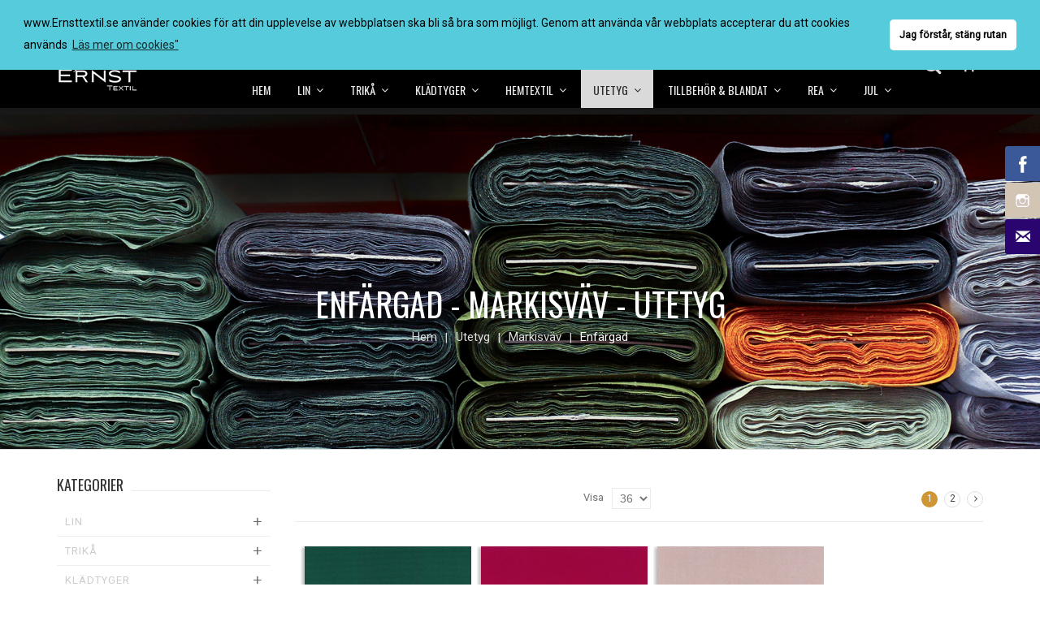

--- FILE ---
content_type: text/html; charset=UTF-8
request_url: https://www.ernsttextil.se/utetyg/markisvav/enfargad-markis.html?dir=desc&order=position
body_size: 36876
content:
<!DOCTYPE html>
<html xmlns="http://www.w3.org/1999/xhtml" xml:lang="sv" lang="sv">
<head>
<meta http-equiv="Content-Type" content="text/html; charset=utf-8" />
<title>Enfärgad - Markisväv - Utetyg</title>
<meta name="viewport" content="width=device-width, initial-scale=1, maximum-scale=1" />
<meta name="description" content="Ernst Textil AB är en av Sveriges ledande grossistföretag inom textilbrachen." />
<meta name="keywords" content="Linne, Trikå, Klädtyger, Gardin, Möbeltyg, Fuskskinn, Fuskpäls, Utetyg, Markisväv, Segelduk, Säckväv, Juteväv, Möbellin, Badlycra, bävernylon, Fleece, Jogging, Minky, Microfleece, Velour, Modetyg, Viscose, Viscose Jersey, Softshell, Sammet, Rullgardin, Mörkläggning, Ormskinn, Fårpäls, Hobbypäls, Gorillapäls, Prägladpäls, Lyxpäls, Plädar, Kuddfodral, Prydnadskuddar, Fårskinn, Stoff, Tricot, Päls, Asetat, Foder, Linnelook, Mönstrad trikå, Bomull, Polyester, Kokt ull, Siden, Markis, Hissgardin, Lamé, Lack, Jogging, Hobbyfilt, filt, flanell, ekologisk bomull, Mudd, Stickad mudd, Stickat linne, Spets, Voile, Mörkläggning,  " />
<meta name="robots" content="INDEX,FOLLOW" />
<link rel="icon" href="https://www.ernsttextil.se/media/favicon/default/Ernst_logo.png" type="image/x-icon" />
<link rel="shortcut icon" href="https://www.ernsttextil.se/media/favicon/default/Ernst_logo.png" type="image/x-icon" />
<!--[if lt IE 7]>
<script type="text/javascript">
//<![CDATA[
    var BLANK_URL = 'https://www.ernsttextil.se/js/blank.html';
    var BLANK_IMG = 'https://www.ernsttextil.se/js/spacer.gif';
//]]>
</script>
<![endif]-->
<!--<link href='http://fonts.googleapis.com/css?family=Montserrat:400,700' rel='stylesheet' type='text/css'/>-->
<link href='//fonts.googleapis.com/css?family=Roboto+Slab:400,100,300,700|Oswald:200,300,400,700' rel='stylesheet' type='text/css'>
<link rel="stylesheet" type="text/css" href="https://www.ernsttextil.se/media/css_secure/f0026206654d6bea4b95ec1821d45ecc.css" />
<link rel="stylesheet" type="text/css" href="https://www.ernsttextil.se/media/css_secure/8f4ce85498874e6da50b62b0ed4def06.css" media="all" />
<link rel="stylesheet" type="text/css" href="https://www.ernsttextil.se/media/css_secure/4749bc8b4679fbc18e9ddb778dc95982.css" media="print" />
<script type="text/javascript" src="https://www.ernsttextil.se/media/js/c4f6f2663365485e9476f2ec918900d8.js"></script>
<script type="text/javascript" src="https://www.ernsttextil.se/media/js/cad0cada594e7c84f8387c1bd1df1030.js" async></script>
<!--[if lt IE 9]>
<script type="text/javascript" src="https://www.ernsttextil.se/media/js/e253775fb5354213badb796dd0272af3.js"></script>
<![endif]-->
<!--[if lt IE 7]>
<script type="text/javascript" src="https://www.ernsttextil.se/media/js/c8b137386ac2cd6762bd32eb402f2ace.js"></script>
<![endif]-->
<!--[if lt IE 8]>
<link rel="stylesheet" type="text/css" href="https://www.ernsttextil.se/media/css_secure/ca80ba7cce312ea06b1d30835d76f4d1.css" media="all" />
<![endif]-->
<link rel="stylesheet" type="text/css" href="https://www.ernsttextil.se/skin/frontend/alonoraure/ernst/css/responsive.css" media="all" />

<script type="text/javascript">
//<![CDATA[
Mage.Cookies.path     = '/';
Mage.Cookies.domain   = '.www.ernsttextil.se';
//]]>
</script>

<script type="text/javascript">
//<![CDATA[
optionalZipCountries = [];
//]]>
</script>
            <!-- BEGIN GOOGLE ANALYTICS CODE -->
        <script type="text/javascript">
        //<![CDATA[
            var _gaq = _gaq || [];
            
_gaq.push(['_setAccount', 'UA-59690824-1']);

_gaq.push(['_trackPageview']);
            
            (function() {
                var ga = document.createElement('script'); ga.type = 'text/javascript'; ga.async = true;
                ga.src = ('https:' == document.location.protocol ? 'https://ssl' : 'http://www') + '.google-analytics.com/ga.js';
                var s = document.getElementsByTagName('script')[0]; s.parentNode.insertBefore(ga, s);
            })();

        //]]>
        </script>
        <!-- END GOOGLE ANALYTICS CODE -->
    <link rel="stylesheet" type="text/css" href="https://fonts.googleapis.com/css?family=Roboto" media="all" />
<style type="text/css">*, body, h1, h2, h3, h4, h5, h6, .h1, .h2, .h3, .h4, .h5, .h6{ font-size: 14px; font-family: Roboto;}body, h1, h2, h3, h4, h5, h6, .h1, .h2, .h3, .h4, .h5, .h6{color:#666666;}body a{color:#666666;}body a:hover{color:#ce9634;}body{ background-color:#ffffff;}.labelnew{color:#ffffff; background-color:#2b2b2b;}.labelsale{color:#626262; background-color:#ffffff;}button.button{color:#747474; background-color:#ffffff; border-color:#dcdcdc;}button.button:hover{color:#ffffff; background-color:#ce9634; border-color:#ce9634;}button.button.btn-checkout{color:#ffffff; background-color:#ce9634; border-color:#ce9634;}button.button.btn-checkout:hover{color:#242628; background-color:#ffffff;}.bx-wrapper .bx-controls-direction a{color:#747474; background-color:#ffffff; border-color:#dcdcdc;}.bx-wrapper .bx-controls-direction a:hover{color:#ffffff; background-color:#ce9634; border-color:#ce9634;}#backtotop{color:#ffffff; background-color:#ce9634;}#backtotop:hover{color:#ffffff; background-color:#444444;}.block-tags .block-content a{color:#666666; background-color:rgba(0, 0, 0, 0);}.block-tags .block-content a:hover{color:#ce9634; background-color:rgba(0, 0, 0, 0);}.play .caption1,.play .caption2,.play .caption3{color:#ffffff;}.btn-shop{color:#ffffff; background-color:rgba(0, 0, 0, 0); border-color:#ffffff;}.btn-shop:hover{color:#ffffff; background-color:#ce9634; border-color:#ce9634;}#popup-newsletter{ background-color:#333333; border-color:#ffffff;}#popup-newsletter .form-subscribe-header label,#popup-newsletter .block-content p,#popup-newsletter .subscribe-bottom{color:#ffffff;}#popup-newsletter .block-content input.input-text{color:#ababab; background-color:#ffffff; border-color:#ffffff;}#popup-newsletter .block-content button.button{color:#ffffff; background-color:#ce9634; border-color:#ce9634;}#popup-newsletter .block-content button.button:hover{color:#ffffff; background-color:#333333; border-color:#333333;}.item .actions-no .add-to-links li, .item .actions-no .add-to-links a, .item .actions-no .actions a{color:#666666; background-color:#ffffff; border-color:#dcdcdc;}.item .actions-no .add-to-links a:hover, .item .actions-no .actions a:hover{color:#ffffff; background-color:#ce9634; border-color:#ce9634;}.magicslider .bx-wrapper .bx-controls-direction a{color:#575757; background-color:#cecece; border-color:#cecece;}.magicslider .bx-wrapper .bx-controls-direction a:hover{color:#575757; background-color:#ffffff; border-color:#ffffff;}.header-color a{color:#666666;}.header-color a:hover{color:#ce9634;}.header .welcome-msg{color:#ffffff;}.magicmenu .nav-desktop .level0 .level-top-mega,.magicmenu .nav-desktop .level0.dropdown > .level0,.magicmenu .nav-desktop .level0.dropdown .hasChild ul,.magicmenu .nav-desktop .level0.dropdown .hasChild ul{ background-color:#ffffff; border-color:#ececec;}.magicmenu .nav-desktop .level0 .level-top{color:#eaeaea;}.magicmenu .nav-desktop .level0.over > a, .magicmenu .nav-desktop .level0.active > a, .magicmenu .nav-desktop .level0.active > a span.icon-text, .magicmenu .nav-desktop .level0 > a:hover, .magicmenu .nav-desktop .level0 > a.icon-text:hover{color:#333333; background-color:#f3f3f3;}.magicmenu .nav-desktop .level0 .level-top-mega .children .level-3 a{color:#747474;}.magicmenu .nav-desktop .level0 .level-top-mega .children a, .magicmenu .nav-desktop p,.magicmenu .nav-desktop .level0.dropdown .level1 a{color:#747474;}.magicmenu .nav-desktop .level0 .level-top-mega .children a:hover,.magicmenu .nav-desktop .level0.dropdown .level1 a:hover{color:#ce9634; background-color:rgba(0, 0, 0, 0);}.cartSummary span,.cartSummary .mt-cart-title{color:#dddddd;}.cart-header{ background-color:#ce9634;}.cartSummary span.item, .cartSummary span.zero, .cartSummary span.price{color:#ffffff;}.mini-maincart .mini-contentCart{ background-color:#ffffff;}.mini-contentCart .block-content .block-subtitle{color:#666666;}.mini-contentCart .item .product-details .product-name a{color:#252525;}.mini-contentCart .item .product-details .product-name a:hover{color:#ce9634;}.header-top{ background-color:#181818;}.header-content{ background-color:#000000;}.header-bottom{ background-color:#eeeeee;}.header .currency_top .dropdown-switcher,.header .lang-switcher .dropdown-switcher, .header .header-setting .dropdown-switcher,.header .header-search .dropdown-switcher{ background-color:#ffffff;}.header .links li a, .currency_top li a{color:#dddddd;}.header .links li a:hover, .header .links li a:focus, .currency_top li a:hover, .currency_top li a:focus{color:#ce9634;}.header .form-search button.button{color:#dddddd; background-color:#ce9634;}.header .form-search{ border-color:#eaeaea;}.header-container-fixed{ background-color:#ffffff;}.magicmenu .nav-desktop .level0 .level-top-mega .children.level1 > a{color:#474747;}.magicmenu .nav-desktop .level0 .cat_label, .mean-container .mean-nav ul li a span.cat_label{ background-color:#009966;}.icon-search .fa, .icon-setting .fa{color:#dddddd;}.magicmenu .nav-desktop .level0 .cat_label.Sale, .magicmenu .nav-desktop .level0 .cat_label.sale, .magicmenu .nav-desktop .level0 .cat_label.SALE,.mean-container .mean-nav ul li a span.cat_label.sale, .mean-container .mean-nav ul li a span.cat_label.Sale, .mean-container .mean-nav ul li a span.cat_label.SALE{ background-color:#eb2771;}.magicmenu .nav-desktop .level0 .cat_label.Hot, .magicmenu .nav-desktop .level0 .cat_label.hot, .magicmenu .nav-desktop .level0 .cat_label.HOT,.mean-container .mean-nav ul li a span.cat_label.Hot, .mean-container .mean-nav ul li a span.cat_label.hot, .mean-container .mean-nav ul li a span.cat_label.HOT{ background-color:#ce9634;}.block .block-title strong span{color:#333333;}.block .block-title strong span{color:#333333;}.sorter .view-mode label, .sorter .limiter label, .sorter .sort-by label, .pager .amount{color:#747474;}.sorter .sort-by select, .limiter select{color:#747474;}.sorter .view-mode strong, .sorter .view-mode a,.pager .pages li,.pager .pages li a{color:#999999; border-color:#e8e8e8;}.sorter .view-mode a.active, .sorter .view-mode a:hover,.pager .pages .current,.pager .pages li:hover{color:#ce9634;}.pager .pages li,.pager .pages li a{color:#444444; background-color:#ffffff; border-color:#dddddd;}.pager .pages .current,.pager .pages li:hover,.pager .pages li a:hover{color:#ffffff; background-color:#ce9634; border-color:#ce9634;}.mean-container{}.mean-container .mean-nav .mobi-title{color:#282828;}.mean-container a.meanmenu-reveal{color:#ffffff;}.mean-container .mean-nav > ul{ background-color:#eeeeee;}.mean-container .mean-nav ul li a{color:#333333; border-color:#cacaca;}.mean-container .mean-nav ul li a:hover{color:#ce9634;}.magictabs{ border-color:#eaeaea;}.magictabs .item .title{color:#cacaca;}.magictabs .item.active .title , .magictabs .item:hover .title{color:#383838;}.per-product, .category-products .products-grid .category-products-grid{ border-color:#eaeaea;}.per-product:hover, .category-products .products-grid .category-products-grid:hover{ border-color:#eaeaea;}.footer .block-content-statick li a{color:#727272;}.footer .block-content-statick li a:hover{color:#ffffff;}.footer-color .block-footer-top{ background-color:#212121;}.footer-color .block-footer-copyright{ background-color:#161616;}.footer .collapsible p{color:#727272;}.footer address{color:#767676;}.footer-menu-list li a{color:#ffffff;}.footer address a.active{color:#ce9634;}.block-subscribe input.input-text{color:#4c4c4c; background-color:#121212; border-color:#121212;}.block-subscribe .actions button.button{color:#ffffff; background-color:#494949; border-color:#494949;}.block-subscribe .actions button.button:hover{color:#ffffff; background-color:#ce9634; border-color:#ce9634;}.footer .block-title{color:#ffffff;}.footer .block-content-statick  li .social-link{color:#727272; border-color:#727272;}.footer .block-content-statick  li .social-link:hover{color:#ffffff; background-color:#ce9634; border-color:#ce9634;}</style>
<script type="text/javascript"> Themecfg = {"general":{"enabled":"1","jquery":"1","ajaxloading":"https:\/\/www.ernsttextil.se\/skin\/frontend\/alonoraure\/ernst\/images\/opc-ajax-loader.gif","baseUrl":"https:\/\/www.ernsttextil.se\/"},"home":"\n            ","list":{"mobile":"1","portrait":"1","landscape":"2","tablet":"3","desktop":"3","visibleItems":"3","padding":"15","widthImages":"512","heightImages":"512","height_images":"250","width_images":"200"},"detail":{"imageWidth":"800","zoomWidth":"500","zoomHeight":"700","zoomInner":"1","lightBox":"1","slide":"1","vertical":"0","auto":"0","controls":"1","pager":"0","slideMargin":"20","slideWidth":"100","portrait":"3","landscape":"3","tablet":"3","desktop":"3","visibleItems":"3","relatedSlide":"horizontal","relatedLimit":"10","upsellSlide":"horizontal","upsellLimit":"10","inforTabs":"0","activeTab":"box-description","showTitle":"1","adjustX":"10","adjustY":"0","thumbWidth":"100","thumbHeight":"100","thumbSlide":"horizontal","speed":"1000","pause":"100","imageHeight":""},"related":{"slide":"1","vertical":"0","auto":"0","controls":"1","pager":"0","speed":"1000","pause":"100","slideMargin":"20","slideWidth":"278","portrait":"1","landscape":"2","tablet":"3","desktop":"3","visibleItems":"4"},"upsell":{"slide":"1","vertical":"0","auto":"0","controls":"1","pager":"0","speed":"1000","pause":"100","slideMargin":"20","slideWidth":"278","portrait":"1","landscape":"2","tablet":"3","desktop":"3","visibleItems":"3"},"crosssell":{"slide":"1","vertical":"0","auto":"0","controls":"1","pager":"0","speed":"1000","pause":"100","slideMargin":"20","slideWidth":"278","portrait":"1","landscape":"2","tablet":"3","desktop":"4","visibleItems":"4"},"labels":{"newLabel":"1","newText":"Ny","saleLabel":"1","saleText":"Rea","salePercent":"0"},"timer":{"enabled":"1","titleColor":"","timerColor":"","caption":"1","captionColor":""},"color":{"page_color":"#777777","page_background":"#ffffff","link_color":"#777777","link_color_hover":"#ffa800","link_color_active":"#ffa800","button_color":"#ffffff","button_color_hover":"#ffffff","button_background":"#434343","button_background_hover":"#ffa800","labelnew_color":"#ffffff","labelnew_background":"#ffa800","labelsale_color":"#ffffff","labelsale_background":"#ee3434"},"newsletter":{"enabled":"0","firstOnly":"0","timeDelay":"500","autoClose":"1","timeClose":"10000","width":"780","height":"427","overlayColor":"#353535","background_color":"#ffffff","background_image":"default\/Alice_Newsletter.jpg"},"categorysearch":{"enabled":"0","select_category_on_category_pages":"0","show_subcategories":"0","subcategories_level":"3","indentation_text":"-"},"checkout":{"crosssellsSlide":"1"}}</script>
<script type="text/javascript">
	var DisplayFormat = "<div class='timer-day box'><span class='day'>%%D%%</span><span class='title'>Days</span></div><div class='timer-hour box'><span class='hour'>%%H%%</span><span class='title'>Hrs</span></div><div class='timer-min box'><span class='min'>%%M%%</span><span class='title'>Mins</span></div><div class='timer-sec box'><span class='sec'>%%S%%</span><span class='title'>Secs</span></div>";
var startMcTimer = "01/18/26 12:06:58 AM";
</script>
<!--Dynamic style changes goes here-->
<style type="text/css">
	.timer-heading{
		color:#;
/*		font-size: 18px;
		font-weight:bold;
		padding-top:15px;
		clear: both;*/
	}
    .timer-view{color: #;}
    .timerdate{color: #;}
</style>
<script type="text/javascript">
	//<![CDATA[
		if (typeof MC == 'undefined') MC = {};
		MC.Quickview = {"dialogWidth":"800","zoomWidth":"265","zoomHeight":"265","vertical":"1"};

				
			jQuery(document).ready(function($) {
				jQuery(document).magiccart({"url":"https:\/\/www.ernsttextil.se\/magicshop\/ajax\/index\/","updateUrl":"https:\/\/www.ernsttextil.se\/checkout\/cart\/updatePost\/","src_image_progress":"https:\/\/www.ernsttextil.se\/skin\/frontend\/alonoraure\/ernst\/magiccart\/magicshop\/images\/loading.gif","error":" \u2191 This is a required field.","isProductView":0});
			});
			//]]
</script>

<script type="text/javascript">//<![CDATA[
        var Translator = new Translate({"Please select an option.":"V\u00e4nligen v\u00e4lj ett alternativ.","This is a required field.":"Detta \u00e4r ett obligatoriskt f\u00e4lt.","Please enter a valid number in this field.":"V\u00e4nligen ange ett giltigt nummer i detta f\u00e4lt.","The value is not within the specified range.":"V\u00e4rdet \u00e4r inte inom angivet intervall.","Please use letters only (a-z or A-Z) in this field.":"V\u00e4nligen anv\u00e4nd endast bokst\u00e4ver (a-\u00f6 eller A-\u00d6) i detta f\u00e4lt.","Please use only letters (a-z), numbers (0-9) or underscore(_) in this field, first character should be a letter.":"V\u00e4nligen anv\u00e4nd endast bokst\u00e4ver (a-\u00f6), siffror (0-9) eller understreck i detta f\u00e4lt. F\u00f6rsta tecknet b\u00f6r vara en bokstav.","Please use only letters (a-z or A-Z) or numbers (0-9) only in this field. No spaces or other characters are allowed.":"V\u00e4nligen anv\u00e4nd endast bokst\u00e4ver (a-z) eller siffror (0-9) i detta f\u00e4lt. Mellanslag eller andra tecken \u00e4r inte till\u00e5tna.","Please use only letters (a-z or A-Z) or numbers (0-9) or spaces and # only in this field.":"Anv\u00e4nd endast bokst\u00e4ver (a-z eller A-Z) eller nummer (0-9) eller mellanslag och # bara i detta f\u00e4lt.","Please enter a valid phone number. For example (123) 456-7890 or 123-456-7890.":"V\u00e4nligen ange ett giltigt telefonnummer, exempelvis 08-123 456.","Please enter a valid fax number. For example (123) 456-7890 or 123-456-7890.":"V\u00e4nligen ange ett giltigt faxnr, t.ex: (123) 456-7890 eller 123-456-7890 ","Please enter a valid date.":"V\u00e4nligen ange ett giltigt datum.","Please enter a valid email address. For example johndoe@domain.com.":"V\u00e4nligen ange en giltig e-postadress, exempelvis namn@example.com.","Please use only visible characters and spaces.":"V\u00e4nligen anv\u00e4nd endast synliga tecken och mellanslag.","Please enter 7 or more characters. Password should contain both numeric and alphabetic characters.":"V\u00e4nligen ange 7 eller fler tecken. L\u00f6senord b\u00f6r inneh\u00e5lla b\u00e5de numeriska och alfabetiska tecken.","Please make sure your passwords match.":"V\u00e4nligen se till att dina l\u00f6senord \u00f6verensst\u00e4mmer.","Please enter a valid URL. Protocol is required (http:\/\/, https:\/\/ or ftp:\/\/)":"V\u00e4nligen ange en giltig URL. Protokoll kr\u00e4vs (http:\/\/, https:\/\/ eller ftp:\/\/)","Please enter a valid URL. For example http:\/\/www.example.com or www.example.com":"V\u00e4nligen ange en giltig URL, exempelvis http:\/\/www.example.com eller www.example.com","Please enter a valid URL Key. For example \"example-page\", \"example-page.html\" or \"anotherlevel\/example-page\".":"V\u00e4nligen ange en giltig URL key. T.ex: \"exempelsida\", eller \"exempelsida.html\" eller \"ensida\/exempelsida\".","Please enter a valid XML-identifier. For example something_1, block5, id-4.":"Ange en giltig XML-indentifiare. T.ex: something_1, block5, id-4.","Please enter a valid social security number. For example 123-45-6789.":"V\u00e4nligen ange ett giltigt personnummer, exempelvis 010101-0106.","Please enter a valid zip code. For example 90602 or 90602-1234.":"V\u00e4nligen ange ett giltigt postnummer, exempelvis 111 52 eller 231 78.","Please enter a valid zip code.":"V\u00e4nligen ange ett giltigt postnummer.","Please use this date format: dd\/mm\/yyyy. For example 17\/03\/2006 for the 17th of March, 2006.":"V\u00e4nligen ange datum enligt formatet: dd\/mm\/\u00e5\u00e5\u00e5\u00e5. Exempelvis 17\/03\/2006 f\u00f6r den 17:e mars, 2006.","Please enter a valid $ amount. For example $100.00.":"V\u00e4nligen ange ett giltigt belopp. Exempelvis 100.","Please select one of the above options.":"V\u00e4nligen v\u00e4lj ett av alternativen ovan.","Please select one of the options.":"V\u00e4nligen v\u00e4lj ett av alternativen.","Please select State\/Province.":"V\u00e4nligen v\u00e4lj region.","Please enter a number greater than 0 in this field.":"V\u00e4nligen ange ett tal som \u00e4r st\u00f6rre \u00e4n 0 i detta f\u00e4lt.","Please enter a number 0 or greater in this field.":"V\u00e4nligen ange en siffra 0 eller st\u00f6rre i detta f\u00e4lt.","Please enter a valid credit card number.":"V\u00e4nligen ange ett giltigt bankkortsnummer.","Credit card number does not match credit card type.":"Kreditkortsnummer matchar inte typ av kreditkort.","Card type does not match credit card number.":"Korttyp matchar inte kreditkortsnummer.","Incorrect credit card expiration date.":"Felaktigt kreditkorts utg\u00e5ngsdatum.","Please enter a valid credit card verification number.":"Ange ett giltigt kreditkort kontrollnummer.","Please input a valid CSS-length. For example 100px or 77pt or 20em or .5ex or 50%.":"V\u00e4nligen ange en giltig CSS-l\u00e4ngd. T.ex. 100px eller 77pt eller 20em eller .5ex eller 50%.","Text length does not satisfy specified text range.":"Textl\u00e4ngd inte uppfyller det angivna textintervallet.","Please enter a number lower than 100.":"V\u00e4nligen ange en siffra l\u00e4gre \u00e4n 100.","Please enter issue number or start date for switch\/solo card type.":"Ange ett l\u00f6pnummer eller startdatum f\u00f6r switch\/solo korttyp.","Please wait, loading...":"V\u00e4nligen v\u00e4nta, laddar...","This date is a required value.":"Detta datum \u00e4r ett obligatoriskt v\u00e4rde.","Complete":"Slutf\u00f6rd","Add Products":"L\u00e4gg till produkter","Please choose to register or to checkout as a guest":"V\u00e4nligen registrera dig som kund eller checka ut som g\u00e4st","Your order cannot be completed at this time as there is no shipping methods available for it. Please make necessary changes in your shipping address.":"Din best\u00e4llning kan inte slutf\u00f6ras just nu eftersom det inte finns n\u00e5gra fraktalternativ tillg\u00e4ngliga f\u00f6r det. G\u00f6r n\u00f6dv\u00e4ndiga \u00e4ndringar i din leveransadress.","Please specify shipping method.":"V\u00e4nligen ange frakts\u00e4tt.","Your order cannot be completed at this time as there is no payment methods available for it.":"Din order kan inte genomf\u00f6ras nu eftersom det inte finns n\u00e5gra tillg\u00e4ngliga betalningsalternativ f\u00f6r det.","Please specify payment method.":"V\u00e4nligen ange betalningss\u00e4tt.","Add to Cart":"L\u00e4gg i korgen","In Stock":"I lager","Out of Stock":"Slut i lager"});
        //]]></script><!-- Google Tag Manager -->
<script>(function(w,d,s,l,i){w[l]=w[l]||[];w[l].push({'gtm.start':
new Date().getTime(),event:'gtm.js'});var f=d.getElementsByTagName(s)[0],
j=d.createElement(s),dl=l!='dataLayer'?'&l='+l:'';j.async=true;j.src=
'https://www.googletagmanager.com/gtm.js?id='+i+dl;f.parentNode.insertBefore(j,f);
})(window,document,'script','dataLayer','GTM-W74BF2SK');</script>
<!-- End Google Tag Manager --><script type="text/javascript" src="/js/local.js"></script>

<link rel="stylesheet" type="text/css" href="//cdnjs.cloudflare.com/ajax/libs/cookieconsent2/3.0.3/cookieconsent.min.css" />
<script src="//cdnjs.cloudflare.com/ajax/libs/cookieconsent2/3.0.3/cookieconsent.min.js"></script>
<script>
window.addEventListener("load", function(){
window.cookieconsent.initialise({
  "palette": {
    "popup": {
      "background": "#56cbdb"
    },
    "button": {
      "background": "#ffffff"
    }
  },
  "theme": "classic",
  "position": "top",
  "content": {
    "message": "www.Ernsttextil.se använder cookies för att din upplevelse av webbplatsen ska bli så bra som möjligt. Genom att använda vår webbplats accepterar du att cookies används",
    "dismiss": "Jag förstår, stäng rutan",
    "link": "Läs mer om cookies\""
  }
})});
</script>
</head>
<body class=" catalog-category-view categorypath-utetyg-markisvav-enfargad-markis-html category-enfargad-markis">
<div class="social-icons right" style="margin-top: 100px">
                                <a class="socialitems" target="_blank" href="https://www.facebook.com/ernsttextil/"
               id="facebook-btn">
                <span class="social-icon">
                    <span class="social-text">ERNST TEXTIL AB</span>
                </span>
            </a>
                                                                                                                                            <a class="socialitems" target="_blank" href="https://www.instagram.com/ernst_textil/"
               id="instagram-btn">
                <span class="social-icon">
                    <span class="social-text">ERNST TEXTIL AB</span>
                </span>
            </a>
                                                                        
            <a class="socialitems" target="_blank" href="mailto:order@ernsttextil.se"
           id="mail-btn">
            <span class="social-icon">
                <span
                    class="social-text">ORDER</span>
            </span>
        </a>
    </div>

<script type="text/javascript">
    jQuery(document).ready(function($) {
        $('.social-icons .social-icon').mouseenter(function () {
            $(this).stop();
            $(this).animate({width: '160'}, 500, 'swing', function () {
            });
        });
        $('.social-icons .social-icon').mouseleave(function () {
            $(this).stop();
            $(this).animate({width: '43'}, 500, 'swing', function () {
            });
        });        
    }); 
</script>
<div class="wrapper">
        <noscript>
        <div class="global-site-notice noscript">
            <div class="notice-inner">
                <p>
                    <strong>JavaScript seems to be disabled in your browser.</strong><br />
                    Du måste ha JavaScript aktiverat i din webbläsare för att kunna använda funktionaliteten på denna hemsida.                </p>
            </div>
        </div>
    </noscript>
    <div class="page">
        <div class="header-container">
     <div class="header-position">
		<div class="header">
            			<div class="header-top header-top-container">
				<div class="container">
					 <div class="row">
						<div class="col-sm-5 col-md-6 col-lg-6 col-xs-9">
                            <div class="top-form-language">
                                

<div class="lang-switcher">
    <div class="dropdown-toggle">
        <div>
            <div class="label dropdown-icon flag"
                 style="background-image:url(https://www.ernsttextil.se/skin/frontend/alonoraure/ernst/images/flags/se.png)">&nbsp;</div>
            <div class="value">Svenska</div>
            <div class="caret">&nbsp;</div>
        </div>
    </div>
    <ul class="dropdown-switcher">
                <li><a href="https://www.ernsttextil.se"><span class="label dropdown-icon" style="background-image:url(https://www.ernsttextil.se/skin/frontend/alonoraure/ernst/images/flags/se.png);">&nbsp;</span>Svenska</a></li>
        <li><a href="https://www.ernsttextil.com"><span class="label dropdown-icon" style="background-image:url(https://www.ernsttextil.se/skin/frontend/alonoraure/ernst/images/flags/en.png);">&nbsp;</span>English</a></li>
    </ul>
</div>
                            </div>
							<p class="welcome-msg"> </p>
                            <div class="currency_top">
							</div>
						</div>
						<div class="col-sm-7 col-md-6 col-lg-6 col-xs-3 right header-top-right">
							<div class="header-toplink">
								<div class="header-top-link">
									<div class="links-switcher">
										<div class="dropdown-toggle">
											<div class="icon-switcher"><i class="fa fa-user"></i></div>
										</div>
										<div class="dropdown-switcher">
											<div class="header-top-link">
												<ul class="links">
            
                    <li class="first kontakt" >                <a href="https://www.ernsttextil.se/kontakta-oss/" class="first kontakt"   title="Kontakt" class="top-link-contact">Kontakt</a>            </li>
                    
                    <li class="mitt-konto" >                <a href="https://www.ernsttextil.se/customer/account/" class="mitt-konto"   title="Mitt konto" >Mitt konto</a>            </li>
                    
                    <li class="till-kassan" >                <a href="https://www.ernsttextil.se/firecheckout/" class="till-kassan"   title="Till kassan" class="top-link-checkout">Till kassan</a>            </li>
                    
                    <li class="last logga-in" >                <a href="https://www.ernsttextil.se/customer/account/login/referer/aHR0cHM6Ly93d3cuZXJuc3R0ZXh0aWwuc2UvdXRldHlnL21hcmtpc3Zhdi9lbmZhcmdhZC1tYXJraXMuaHRtbD9fX19TSUQ9VSZkaXI9ZGVzYyZvcmRlcj1wb3NpdGlvbg,,/" class="last logga-in"  data-toggle="modal" data-target="#loginModal" data-remote="false" title="Logga in" >Logga in</a>            </li>
            </ul>
<!-- Modal -->
<div class="login-modal modal fade" id="loginModal" tabindex="1" role="dialog">
    <div class="modal-dialog" role="document">
        <div class="modal-content">
            
<form action="https://www.ernsttextil.se/customer/account/loginPost/referer/aHR0cHM6Ly93d3cuZXJuc3R0ZXh0aWwuc2UvdXRldHlnL21hcmtpc3Zhdi9lbmZhcmdhZC1tYXJraXMuaHRtbD9fX19TSUQ9VSZkaXI9ZGVzYyZvcmRlcj1wb3NpdGlvbg,,/" method="post" id="mini-login-form">
    <input name="form_key" type="hidden" value="ef58SMKANo6REmRc" />
<div class="modal-header">
                <h2>Befintlig kund? Logga in</h2>
                <button type="button" class="close" data-dismiss="modal" aria-label="Close"><span aria-hidden="true">&times;</span></button>
            </div>
<div class="modal-body">
    <ul class="form-list">
        <li>
            <label for="email" class="required"><em>*</em>E-post:</label>
            <div class="input-box">
                <input type="text" name="login[username]" value="" id="email" class="input-text required-entry validate-email" title="E-post:">
            </div>
        </li>
        <li>
            <label for="pass" class="required"><em>*</em>Lösenord:</label>
            <div class="input-box">
                <input type="password" name="login[password]" class="input-text required-entry validate-password" id="pass" title="Lösenord:">
            </div>
        </li>
            </ul>
    <p class="forgot-password"><a href="https://www.ernsttextil.se/customer/account/forgotpassword/">Glömt ditt lösenord?</a></p>
    <p class="required">* Obligatoriska fält</p>
    </div>
<div class="modal-footer">
    <button type="button" title="Registrera" class="button orange-cta" onclick="window.location='https://www.ernsttextil.se/customer/account/create/';">
        <span><span>Registrera</span></span>
    </button>
    <button type="submit" class="button orange-cta" title="Logga in" name="send" id="send2">
        <span><span>Logga in</span></span>
    </button>
</div>
</form>
<script type="text/javascript">
    //<![CDATA[
    var dataForm = new VarienForm('mini-login-form', true);
    //]]>
</script>    </div>
</div>
<script>
    (function($) {
        $('#loginModal').on('shown.bs.modal', function () {
            $('#email').focus()
        });
    })(jQuery);
</script>
											</div>
										</div>
									</div>
								</div>
							</div>
							
							
						</div>
					</div>
				</div>
			</div>
			<div class="header-content header-sticker">
				<div class="bg bg_top"></div>
				<div class="container">
					<div class="main">
						 <div class="row">
							<div class="header-page clearfix">
								<div class="col-sm-2 col-md-2 col-lg-2 header-content-left">
									<div class="header-logo">
										 											<a href="https://www.ernsttextil.se/" title="ERNST TEXTIL AB" class="logo"><strong>ERNST TEXTIL AB</strong><img class="img-responsive" src="https://www.ernsttextil.se/skin/frontend/alonoraure/ernst/images/logotype_small.png" alt="ERNST TEXTIL AB" /></a>
																			</div>
								</div>
								<div class="col-lg-12 header-right">
									<div class="miniCartWrap pull-right">
										<div class="mini-maincart">
	<div class="cartSummary">
	<div class="crat-icon">
        <span class="fa fa-shopping-cart"></span>
        <p class="mt-cart-title">Varukorgen</p>
	</div>
    <div class="cart-header">
		 		<span class="zero">0 </span>
    		    </div>
	</div>
	<div class="mini-contentCart" style="display:none">
				<div class="block-content">
			<p class="empty">Du har inga produkter i din varukorg.</p>
		</div>
			</div>
</div>

									</div>
									<div class="header-search pull-right">
										<div class="search-switcher">
											<div class="dropdown-toggle">
												<div class="icon-search"><i class="fa fa-search"></i></div>
											</div>
											<!-- <div class="dropdown-switcher"> -->
																							<!-- </div> -->
										</div>
									</div>
									<div class="header-menu menu-mobile">
										<div class="custom-menu">
											
<div class="magicmenu clearfix">
	<ul class="nav-desktop sticker">
		<li class="level0 home"><a class="level-top" href="https://www.ernsttextil.se/"><span class="icon-home fa fa-home"></span><span class="icon-text">Hem</span></a></li>		<li class="level0 cat first hasChild" data-options='{"menu_id":"16","cat_columns":"5","cat_proportions":null,"right_proportions":null,"left_proportions":null}'><a class="level-top" href="https://www.ernsttextil.se/linne.html"><span>Lin</span><span class="boder-menu"></span></a><div class="level-top-mega"><div class="content-mega"><div class="content-mega-horizontal"><ul class="level0 mage-column cat-mega"><li class="children level1"><a href="https://www.ernsttextil.se/linne/linne-grovt.html"><span>Helinne </span></a><ul class="level1"><li class="level2 hasChild"><a href="https://www.ernsttextil.se/linne/linne-grovt/linne-grovt.html"><span>Linne Grovt < 200 gsm</span></a>
<ul class="level2"><li class="level3"><a href="https://www.ernsttextil.se/linne/linne-grovt/linne-grovt/hellinne-samir.html"><span>Linne Samir</span></a>
</li><li class="level3"><a href="https://www.ernsttextil.se/linne/linne-grovt/linne-grovt/matilda-grovt-linne.html"><span>Linne Matilda</span></a>
</li><li class="level3"><a href="https://www.ernsttextil.se/linne/linne-grovt/linne-grovt/mobellin.html"><span>Möbellin</span></a>
</li><li class="level3"><a href="https://www.ernsttextil.se/linne/linne-grovt/linne-grovt/sackvav-linne-grovt.html"><span>Säckväv</span></a>
</li><li class="level3"><a href="https://www.ernsttextil.se/linne/linne-grovt/linne-grovt/fabian.html"><span>Fabian</span></a>
</li></ul></li><li class="level2 hasChild"><a href="https://www.ernsttextil.se/linne/linne-grovt/linne-tunt.html"><span>Linne Tunt > 200 gsm</span></a>
<ul class="level2"><li class="level3"><a href="https://www.ernsttextil.se/linne/linne-grovt/linne-tunt/gina.html"><span>Gina</span></a>
</li><li class="level3"><a href="https://www.ernsttextil.se/linne/linne-grovt/linne-tunt/gleslinne.html"><span>Gleslinne</span></a>
</li><li class="level3"><a href="https://www.ernsttextil.se/linne/linne-grovt/linne-tunt/linne-kerstin.html"><span>Kerstin</span></a>
</li><li class="level3"><a href="https://www.ernsttextil.se/linne/linne-grovt/linne-tunt/linne-voile.html"><span>Voile</span></a>
</li><li class="level3"><a href="https://www.ernsttextil.se/linne/linne-grovt/linne-tunt/lervik-voile.html"><span>Lervik</span></a>
</li></ul></li><li class="level2 hasChild"><a href="https://www.ernsttextil.se/linne/linne-grovt/sackvav.html"><span>Linne Tvättat</span></a>
<ul class="level2"><li class="level3"><a href="https://www.ernsttextil.se/linne/linne-grovt/sackvav/linne-kerstin.html"><span>Kerstin</span></a>
</li><li class="level3"><a href="https://www.ernsttextil.se/linne/linne-grovt/sackvav/linne-matilda.html"><span>Matilda</span></a>
</li><li class="level3"><a href="https://www.ernsttextil.se/linne/linne-grovt/sackvav/stentvattat-linne.html"><span>Stentvättat</span></a>
</li><li class="level3"><a href="https://www.ernsttextil.se/linne/linne-grovt/sackvav/margareta.html"><span>Margareta</span></a>
</li></ul></li><li class="level2"><a href="https://www.ernsttextil.se/linne/linne-grovt/monstrad-linne.html"><span>Mönstrad</span></a>
</li></ul></li><li class="children level1"><a href="https://www.ernsttextil.se/linne/gardin-linne.html"><span>Halvlinne </span></a><ul class="level1"><li class="level2 hasChild"><a href="https://www.ernsttextil.se/linne/gardin-linne/mobellin.html"><span>Halvlinne Grovt < 200 gsm</span></a>
<ul class="level2"><li class="level3"><a href="https://www.ernsttextil.se/linne/gardin-linne/mobellin/linne-enfargad.html"><span>Enfärgad</span></a>
</li></ul></li><li class="level2"><a href="https://www.ernsttextil.se/linne/gardin-linne/halvlinne-tunt.html"><span>Halvlinne Tunt > 200 gsm</span></a>
</li></ul></li><li><div class='mage-column mega-block-bottom'><div class="mega-search">
    <form action="/catalogsearch/result/" id="search_mini_form" method="get">
        <input type="text" id="mega-search" name="q" placeholder="Sökord" class="ui-autocomplete-input" autocomplete="off">
        <a href="javascript:;" onclick="form.submit();" class="search-btn">
            <div class="icon-search-mega"><i class="fa fa-search"></i></div>
        </a>
    </form>
</div></div></li></ul><div class='mage-column mega-block-right'><img id="menybox_lin" src="/media/images/meny_lin.jpg" /></div></div></div></div></li>
<li class="level0 cat  hasChild" data-options='{"menu_id":"15","cat_columns":"5","cat_proportions":null,"right_proportions":null,"left_proportions":null}'><a class="level-top" href="https://www.ernsttextil.se/trika.html"><span>Trikå</span><span class="boder-menu"></span></a><div class="level-top-mega"><div class="content-mega"><div class="content-mega-horizontal"><ul class="level0 mage-column cat-mega"><li class="children level1"><a href="https://www.ernsttextil.se/trika/byernst-unika-trikamonster.html"><span>BY ERNST - mönstrad trikå</span></a><ul class="level1"><li class="level2"><a href="https://www.ernsttextil.se/trika/byernst-unika-trikamonster/diabeteskampen.html"><span>Diabeteskampen</span></a>
</li><li class="level2"><a href="https://www.ernsttextil.se/trika/byernst-unika-trikamonster/alla.html"><span>ALLA</span></a>
</li><li class="level2"><a href="https://www.ernsttextil.se/trika/byernst-unika-trikamonster/nyheter-trika.html"><span>NYHETER</span></a>
</li><li class="level2 hasChild"><a href="https://www.ernsttextil.se/trika/byernst-unika-trikamonster/trika-blommig.html"><span>Blomma</span></a>
<ul class="level2"><li class="level3"><a href="https://www.ernsttextil.se/trika/byernst-unika-trikamonster/trika-blommig/storblommig-trika.html"><span>Storblommig </span></a>
</li><li class="level3"><a href="https://www.ernsttextil.se/trika/byernst-unika-trikamonster/trika-blommig/smablommigt.html"><span>Småblommig</span></a>
</li><li class="level3"><a href="https://www.ernsttextil.se/trika/byernst-unika-trikamonster/trika-blommig/rosor.html"><span>Rosor</span></a>
</li></ul></li><li class="level2"><a href="https://www.ernsttextil.se/trika/byernst-unika-trikamonster/barnmonster.html"><span>Barnmönster</span></a>
</li><li class="level2"><a href="https://www.ernsttextil.se/trika/byernst-unika-trikamonster/digitaltryck-trika-ekologisk.html"><span>Digitaltryck</span></a>
</li><li class="level2"><a href="https://www.ernsttextil.se/trika/byernst-unika-trikamonster/dinos.html"><span>Dinos</span></a>
</li><li class="level2"><a href="https://www.ernsttextil.se/trika/byernst-unika-trikamonster/trika-djur.html"><span>Djur</span></a>
</li><li class="level2"><a href="https://www.ernsttextil.se/trika/byernst-unika-trikamonster/djurprint.html"><span>Djurprint</span></a>
</li><li class="level2"><a href="https://www.ernsttextil.se/trika/byernst-unika-trikamonster/festival.html"><span>Festival</span></a>
</li><li class="level2"><a href="https://www.ernsttextil.se/trika/byernst-unika-trikamonster/hjartan.html"><span>Hjärtan</span></a>
</li><li class="level2"><a href="https://www.ernsttextil.se/trika/byernst-unika-trikamonster/host.html"><span>Höst</span></a>
</li><li class="level2"><a href="https://www.ernsttextil.se/trika/byernst-unika-trikamonster/julmonster.html"><span>Jul 2025</span></a>
</li><li class="level2"><a href="https://www.ernsttextil.se/trika/byernst-unika-trikamonster/trika-fordon.html"><span>Fordon</span></a>
</li><li class="level2"><a href="https://www.ernsttextil.se/trika/byernst-unika-trikamonster/retro.html"><span>Retro</span></a>
</li><li class="level2"><a href="https://www.ernsttextil.se/trika/byernst-unika-trikamonster/skog-mark.html"><span>Skog & Mark</span></a>
</li><li class="level2"><a href="https://www.ernsttextil.se/trika/byernst-unika-trikamonster/sport-trika.html"><span>Sport</span></a>
</li><li class="level2"><a href="https://www.ernsttextil.se/trika/byernst-unika-trikamonster/atbart.html"><span>Ätbart</span></a>
</li><li class="level2"><a href="https://www.ernsttextil.se/trika/byernst-unika-trikamonster/trika-ovrigt.html"><span>Övrigt</span></a>
</li></ul></li><li class="children level1"><a href="https://www.ernsttextil.se/trika/monstrad-trika.html"><span>Mönstrad Trikå</span></a><ul class="level1"><li class="level2"><a href="https://www.ernsttextil.se/trika/monstrad-trika/nyheter-trika-monstrad.html"><span>NYHETER</span></a>
</li><li class="level2"><a href="https://www.ernsttextil.se/trika/monstrad-trika/blommor.html"><span>Blommor</span></a>
</li><li class="level2"><a href="https://www.ernsttextil.se/trika/monstrad-trika/licenserade-monster.html"><span>Licenserade mönster</span></a>
</li><li class="level2"><a href="https://www.ernsttextil.se/trika/monstrad-trika/jul-vinter.html"><span>Jul & Vinter</span></a>
</li><li class="level2"><a href="https://www.ernsttextil.se/trika/monstrad-trika/cute-collection.html"><span>Cute collection</span></a>
</li><li class="level2"><a href="https://www.ernsttextil.se/trika/monstrad-trika/djurtrika.html"><span>Djur</span></a>
</li><li class="level2"><a href="https://www.ernsttextil.se/trika/monstrad-trika/fordon-trika.html"><span>Fordon</span></a>
</li><li class="level2 hasChild"><a href="https://www.ernsttextil.se/trika/monstrad-trika/prickar-och-rander-trika.html"><span>Prickar, Ränder & Stjärnor</span></a>
<ul class="level2"><li class="level3"><a href="https://www.ernsttextil.se/trika/monstrad-trika/prickar-och-rander-trika/lilla-prick.html"><span>Lilla prick</span></a>
</li><li class="level3 hasChild"><a href="https://www.ernsttextil.se/trika/monstrad-trika/prickar-och-rander-trika/rand-trika.html"><span>Rand</span></a>
<ul class="level3"><li class="level4"><a href="https://www.ernsttextil.se/trika/monstrad-trika/prickar-och-rander-trika/rand-trika/smal-rand-trika.html"><span>Smal rand</span></a>
</li><li class="level4"><a href="https://www.ernsttextil.se/trika/monstrad-trika/prickar-och-rander-trika/rand-trika/bred-rand-trika.html"><span>Bred rand </span></a>
</li></ul></li><li class="level3"><a href="https://www.ernsttextil.se/trika/monstrad-trika/prickar-och-rander-trika/prick-trika.html"><span>Prick</span></a>
</li><li class="level3"><a href="https://www.ernsttextil.se/trika/monstrad-trika/prickar-och-rander-trika/stjarna-trika.html"><span>Stjärna</span></a>
</li></ul></li><li class="level2"><a href="https://www.ernsttextil.se/trika/monstrad-trika/trika-smal-randig.html"><span>Trikå smal randig</span></a>
</li><li class="level2"><a href="https://www.ernsttextil.se/trika/monstrad-trika/stjarna.html"><span>Stjärna</span></a>
</li><li class="level2"><a href="https://www.ernsttextil.se/trika/monstrad-trika/trika-kamouflage.html"><span>Kamouflage</span></a>
</li><li class="level2"><a href="https://www.ernsttextil.se/trika/monstrad-trika/ovrig-trika.html"><span>Övrigt</span></a>
</li></ul></li><li class="children level1"><a href="https://www.ernsttextil.se/trika/enfargade-trika.html"><span>Enfärgad Trikå</span></a><ul class="level1"><li class="level2"><a href="https://www.ernsttextil.se/trika/enfargade-trika/bomullstrika.html"><span>Bomulltrikå </span></a>
</li><li class="level2"><a href="https://www.ernsttextil.se/trika/enfargade-trika/bambutrika.html"><span>Bambutrikå</span></a>
</li><li class="level2"><a href="https://www.ernsttextil.se/trika/enfargade-trika/batik.html"><span>Batik</span></a>
</li><li class="level2"><a href="https://www.ernsttextil.se/trika/enfargade-trika/trika-courtelle.html"><span>Courtelle</span></a>
</li><li class="level2"><a href="https://www.ernsttextil.se/trika/enfargade-trika/finribbad-trika.html"><span>Finribbad trikå</span></a>
</li><li class="level2"><a href="https://www.ernsttextil.se/trika/enfargade-trika/halmonster.html"><span>Hålmönster</span></a>
</li><li class="level2"><a href="https://www.ernsttextil.se/trika/enfargade-trika/manchester-trika.html"><span>Manchester trikå</span></a>
</li><li class="level2 hasChild"><a href="https://www.ernsttextil.se/trika/enfargade-trika/muddtrika.html"><span>Muddtrikå</span></a>
<ul class="level2"><li class="level3 hasChild"><a href="https://www.ernsttextil.se/trika/enfargade-trika/muddtrika/mudd-trika.html"><span>Mudd</span></a>
<ul class="level3"><li class="level4"><a href="https://www.ernsttextil.se/trika/enfargade-trika/muddtrika/mudd-trika/neon-mudd.html"><span>Neon</span></a>
</li></ul></li><li class="level3"><a href="https://www.ernsttextil.se/trika/enfargade-trika/muddtrika/jackmudd.html"><span>Jackmudd</span></a>
</li></ul></li><li class="level2"><a href="https://www.ernsttextil.se/trika/enfargade-trika/velour.html"><span>Velour</span></a>
</li><li class="level2"><a href="https://www.ernsttextil.se/trika/enfargade-trika/viskos-trika.html"><span>Viskos Trikå</span></a>
</li></ul></li><li><div class='mage-column mega-block-bottom'><div class="mega-search">
    <form action="/catalogsearch/result/" id="search_mini_form" method="get">
        <input type="text" id="mega-search" name="q" placeholder="Sökord" class="ui-autocomplete-input" autocomplete="off">
        <a href="javascript:;" onclick="form.submit();" class="search-btn">
            <div class="icon-search-mega"><i class="fa fa-search"></i></div>
        </a>
    </form>
</div></div></li></ul><div class='mage-column mega-block-right'><img id="menybox_trika" src="/media/images/meny_trika.jpg" /></div></div></div></div></li>
<li class="level0 cat  hasChild" data-options='{"menu_id":"17","cat_columns":"5","cat_proportions":null,"right_proportions":null,"left_proportions":null}'><a class="level-top" href="https://www.ernsttextil.se/fardigt.html"><span>Klädtyger</span><span class="boder-menu"></span></a><div class="level-top-mega"><div class="content-mega"><div class="content-mega-horizontal"><ul class="level0 mage-column cat-mega"><li class="children level1"><a href="https://www.ernsttextil.se/fardigt/festtyger.html"><span>Festtyger</span></a><ul class="level1"><li class="level2"><a href="https://www.ernsttextil.se/fardigt/festtyger/chiffong.html"><span>Chiffong</span></a>
</li><li class="level2"><a href="https://www.ernsttextil.se/fardigt/festtyger/duchesse.html"><span>Duchesse</span></a>
</li><li class="level2"><a href="https://www.ernsttextil.se/fardigt/festtyger/fuskmocka-scuba.html"><span>Fuskmocka Scuba</span></a>
</li><li class="level2"><a href="https://www.ernsttextil.se/fardigt/festtyger/krossad-plysch.html"><span>Krossad Plysch</span></a>
</li><li class="level2"><a href="https://www.ernsttextil.se/fardigt/festtyger/organza.html"><span>Organza</span></a>
</li><li class="level2"><a href="https://www.ernsttextil.se/fardigt/festtyger/partytyger.html"><span>Partytyger</span></a>
</li><li class="level2"><a href="https://www.ernsttextil.se/fardigt/festtyger/poplin-organic.html"><span>Poplin organic</span></a>
</li><li class="level2"><a href="https://www.ernsttextil.se/fardigt/festtyger/scuba.html"><span>Scuba</span></a>
</li><li class="level2"><a href="https://www.ernsttextil.se/fardigt/festtyger/seersucker.html"><span>Seersucker</span></a>
</li><li class="level2 hasChild"><a href="https://www.ernsttextil.se/fardigt/festtyger/skinn-pals-fusk.html"><span>Skinn & Päls</span></a>
<ul class="level2"><li class="level3"><a href="https://www.ernsttextil.se/fardigt/festtyger/skinn-pals-fusk/gorilla-pals.html"><span>Gorilla päls</span></a>
</li><li class="level3"><a href="https://www.ernsttextil.se/fardigt/festtyger/skinn-pals-fusk/fuskpals.html"><span>Fuskpäls</span></a>
</li><li class="level3"><a href="https://www.ernsttextil.se/fardigt/festtyger/skinn-pals-fusk/fuskskinn.html"><span>Fuskskinn</span></a>
</li><li class="level3"><a href="https://www.ernsttextil.se/fardigt/festtyger/skinn-pals-fusk/farpals.html"><span>Fårpäls</span></a>
</li><li class="level3"><a href="https://www.ernsttextil.se/fardigt/festtyger/skinn-pals-fusk/velbour-pals.html"><span>Velbour </span></a>
</li></ul></li><li class="level2 hasChild"><a href="https://www.ernsttextil.se/fardigt/festtyger/spets.html"><span>Spets</span></a>
<ul class="level2"><li class="level3"><a href="https://www.ernsttextil.se/fardigt/festtyger/spets/josefin-spets.html"><span>Josefin</span></a>
</li></ul></li><li class="level2"><a href="https://www.ernsttextil.se/fardigt/festtyger/sjaltyg.html"><span>Sjaltyg</span></a>
</li><li class="level2"><a href="https://www.ernsttextil.se/fardigt/festtyger/viskos.html"><span>Viskos mönstrad</span></a>
</li><li class="level2"><a href="https://www.ernsttextil.se/fardigt/festtyger/viskos-satine.html"><span>Viskos satine</span></a>
</li><li class="level2"><a href="https://www.ernsttextil.se/fardigt/festtyger/bomull.html"><span>Voile </span></a>
</li><li class="level2 hasChild"><a href="https://www.ernsttextil.se/fardigt/festtyger/tyll.html"><span>Tyll</span></a>
<ul class="level2"><li class="level3"><a href="https://www.ernsttextil.se/fardigt/festtyger/tyll/brudtyll.html"><span>Brudtyll</span></a>
</li><li class="level3"><a href="https://www.ernsttextil.se/fardigt/festtyger/tyll/tyll-5m.html"><span>Tyll 5m</span></a>
</li></ul></li></ul></li><li class="children level1"><a href="https://www.ernsttextil.se/fardigt/klader-sport.html"><span>Sport & Fritidstyger</span></a><ul class="level1"><li class="level2 hasChild"><a href="https://www.ernsttextil.se/fardigt/klader-sport/badlycra.html"><span>Badlycra</span></a>
<ul class="level2"><li class="level3"><a href="https://www.ernsttextil.se/fardigt/klader-sport/badlycra/enfargad-badlycra.html"><span>Enfärgad</span></a>
</li></ul></li><li class="level2 hasChild"><a href="https://www.ernsttextil.se/fardigt/klader-sport/bi-stretch.html"><span>Bi-Stretch</span></a>
<ul class="level2"><li class="level3"><a href="https://www.ernsttextil.se/fardigt/klader-sport/bi-stretch/bi-stretch-280cm.html"><span>B-stretch 280cm</span></a>
</li></ul></li><li class="level2 hasChild"><a href="https://www.ernsttextil.se/fardigt/klader-sport/flanell-kladtyg.html"><span>Flanell</span></a>
<ul class="level2"><li class="level3"><a href="https://www.ernsttextil.se/fardigt/klader-sport/flanell-kladtyg/bomullsflanell.html"><span>Bomullsflanell</span></a>
</li></ul></li><li class="level2 hasChild"><a href="https://www.ernsttextil.se/fardigt/klader-sport/foder.html"><span>Foder</span></a>
<ul class="level2"><li class="level3"><a href="https://www.ernsttextil.se/fardigt/klader-sport/foder/acetatfoder.html"><span>Acetat</span></a>
</li><li class="level3"><a href="https://www.ernsttextil.se/fardigt/klader-sport/foder/viskos-foder.html"><span>Viskos </span></a>
</li></ul></li><li class="level2 hasChild"><a href="https://www.ernsttextil.se/fardigt/klader-sport/frotte.html"><span>Frotté</span></a>
<ul class="level2"><li class="level3"><a href="https://www.ernsttextil.se/fardigt/klader-sport/frotte/bomullsfrotte.html"><span>Bomullsfrotté</span></a>
</li><li class="level3"><a href="https://www.ernsttextil.se/fardigt/klader-sport/frotte/plastad-frotte.html"><span>Plastad Frotté</span></a>
</li><li class="level3"><a href="https://www.ernsttextil.se/fardigt/klader-sport/frotte/bambu-frotte.html"><span>Bambu Frotté</span></a>
</li></ul></li><li class="level2"><a href="https://www.ernsttextil.se/fardigt/klader-sport/jackmudd.html"><span>Jackmudd</span></a>
</li><li class="level2 hasChild"><a href="https://www.ernsttextil.se/fardigt/klader-sport/jeans-tyg.html"><span>Jeans</span></a>
<ul class="level2"><li class="level3"><a href="https://www.ernsttextil.se/fardigt/klader-sport/jeans-tyg/jeans-tvattad.html"><span>Jeans Tvättad</span></a>
</li></ul></li><li class="level2 hasChild"><a href="https://www.ernsttextil.se/fardigt/klader-sport/jogging.html"><span>Jogging</span></a>
<ul class="level2"><li class="level3"><a href="https://www.ernsttextil.se/fardigt/klader-sport/jogging/borstad-jogging.html"><span>Borstad</span></a>
</li><li class="level3 hasChild"><a href="https://www.ernsttextil.se/fardigt/klader-sport/jogging/dubbelsidig-fleece.html"><span>Dubbelsidig Fleece</span></a>
<ul class="level3"><li class="level4"><a href="https://www.ernsttextil.se/fardigt/klader-sport/jogging/dubbelsidig-fleece/dubbelsidig-monstrad.html"><span>Dubbelsidig mönstrad</span></a>
</li></ul></li><li class="level3"><a href="https://www.ernsttextil.se/fardigt/klader-sport/jogging/enfargad-jogging.html"><span>Enfärgad</span></a>
</li><li class="level3"><a href="https://www.ernsttextil.se/fardigt/klader-sport/jogging/monstrad-jogging.html"><span>Mönstrad</span></a>
</li><li class="level3"><a href="https://www.ernsttextil.se/fardigt/klader-sport/jogging/melerad-jogging.html"><span>Melerad</span></a>
</li><li class="level3"><a href="https://www.ernsttextil.se/fardigt/klader-sport/jogging/stretch-jogging.html"><span>Stretch</span></a>
</li><li class="level3"><a href="https://www.ernsttextil.se/fardigt/klader-sport/jogging/jogging-sweatshirt.html"><span>Jogging sweatshirt</span></a>
</li><li class="level3"><a href="https://www.ernsttextil.se/fardigt/klader-sport/jogging/jogging-dubbelsidig-enfargad.html"><span>Jogging Dubbelsidig Enfärgad</span></a>
</li></ul></li><li class="level2"><a href="https://www.ernsttextil.se/fardigt/klader-sport/kokt-ull.html"><span>Kokt Ull</span></a>
</li><li class="level2 hasChild"><a href="https://www.ernsttextil.se/fardigt/klader-sport/manchester-smalsparig.html"><span>Manchester </span></a>
<ul class="level2"><li class="level3"><a href="https://www.ernsttextil.se/fardigt/klader-sport/manchester-smalsparig/manchester-bred.html"><span>Bred</span></a>
</li><li class="level3"><a href="https://www.ernsttextil.se/fardigt/klader-sport/manchester-smalsparig/manchester-smal.html"><span>Smal</span></a>
</li><li class="level3"><a href="https://www.ernsttextil.se/fardigt/klader-sport/manchester-smalsparig/manchester-trika.html"><span>Manchester trikå</span></a>
</li><li class="level3"><a href="https://www.ernsttextil.se/fardigt/klader-sport/manchester-smalsparig/tvattad-manchester.html"><span>Tvättad Manchester</span></a>
</li><li class="level3"><a href="https://www.ernsttextil.se/fardigt/klader-sport/manchester-smalsparig/manchester-polyester-mix.html"><span>Manchester polyester mix</span></a>
</li></ul></li><li class="level2 hasChild"><a href="https://www.ernsttextil.se/fardigt/klader-sport/minky.html"><span>Minky</span></a>
<ul class="level2"><li class="level3"><a href="https://www.ernsttextil.se/fardigt/klader-sport/minky/monstrat.html"><span>Mönstrat</span></a>
</li><li class="level3"><a href="https://www.ernsttextil.se/fardigt/klader-sport/minky/minky-prick.html"><span>Prick</span></a>
</li><li class="level3"><a href="https://www.ernsttextil.se/fardigt/klader-sport/minky/host.html"><span>Höst</span></a>
</li></ul></li><li class="level2"><a href="https://www.ernsttextil.se/fardigt/klader-sport/mudd.html"><span>Mudd</span></a>
</li><li class="level2 hasChild"><a href="https://www.ernsttextil.se/fardigt/klader-sport/muslin.html"><span>Muslin</span></a>
<ul class="level2"><li class="level3"><a href="https://www.ernsttextil.se/fardigt/klader-sport/muslin/muslin-monstrad.html"><span>Muslin mönstrad</span></a>
</li></ul></li><li class="level2 hasChild"><a href="https://www.ernsttextil.se/fardigt/klader-sport/poplin-bomull.html"><span>Poplin</span></a>
<ul class="level2"><li class="level3"><a href="https://www.ernsttextil.se/fardigt/klader-sport/poplin-bomull/poplin-enfargad.html"><span>Poplin enfärgad</span></a>
</li><li class="level3 hasChild"><a href="https://www.ernsttextil.se/fardigt/klader-sport/poplin-bomull/poplin-monstrad.html"><span>Poplin mönstrad</span></a>
<ul class="level3"><li class="level4"><a href="https://www.ernsttextil.se/fardigt/klader-sport/poplin-bomull/poplin-monstrad/heirloom-poplin.html"><span>Heirloom poplin</span></a>
</li></ul></li></ul></li><li class="level2 hasChild"><a href="https://www.ernsttextil.se/fardigt/klader-sport/softshell.html"><span>Softshell</span></a>
<ul class="level2"><li class="level3"><a href="https://www.ernsttextil.se/fardigt/klader-sport/softshell/monstrad-soft-shell.html"><span>Mönstrad</span></a>
</li></ul></li><li class="level2"><a href="https://www.ernsttextil.se/fardigt/klader-sport/teddy-kladtyger.html"><span>Teddy</span></a>
</li><li class="level2"><a href="https://www.ernsttextil.se/fardigt/klader-sport/ullimitation.html"><span>Ullimitation </span></a>
</li><li class="level2 hasChild"><a href="https://www.ernsttextil.se/fardigt/klader-sport/viscose.html"><span>Viskos</span></a>
<ul class="level2"><li class="level3"><a href="https://www.ernsttextil.se/fardigt/klader-sport/viscose/viskos-foder.html"><span>Foder</span></a>
</li><li class="level3"><a href="https://www.ernsttextil.se/fardigt/klader-sport/viscose/viskos-trika.html"><span>Trikå</span></a>
</li></ul></li><li class="level2"><a href="https://www.ernsttextil.se/fardigt/klader-sport/vaffeltyg.html"><span>Våffeltyg</span></a>
</li><li class="level2"><a href="https://www.ernsttextil.se/fardigt/klader-sport/vack-och-bolja.html"><span>Väck och bölja</span></a>
</li><li class="level2"><a href="https://www.ernsttextil.se/fardigt/klader-sport/velour-monstrad.html"><span>Velour mönstrad</span></a>
</li><li class="level2"><a href="https://www.ernsttextil.se/fardigt/klader-sport/dobby-crincle.html"><span>Dobby enfärgad och mönstrad</span></a>
</li></ul></li><li class="children level1"><a href="https://www.ernsttextil.se/fardigt/tyger-allvader.html"><span>Allväderstyger</span></a><ul class="level1"><li class="level2"><a href="https://www.ernsttextil.se/fardigt/tyger-allvader/byxtyg-bengaline.html"><span>Bengaline</span></a>
</li><li class="level2"><a href="https://www.ernsttextil.se/fardigt/tyger-allvader/bavernylon.html"><span>Bävernylon</span></a>
</li><li class="level2 hasChild"><a href="https://www.ernsttextil.se/fardigt/tyger-allvader/fleece.html"><span>Fleece</span></a>
<ul class="level2"><li class="level3"><a href="https://www.ernsttextil.se/fardigt/tyger-allvader/fleece/enfargad-fleece.html"><span>Enfärgad</span></a>
</li><li class="level3"><a href="https://www.ernsttextil.se/fardigt/tyger-allvader/fleece/fleece-bomull.html"><span>Bomullsfleece EKO</span></a>
</li><li class="level3"><a href="https://www.ernsttextil.se/fardigt/tyger-allvader/fleece/micro-fleece-kladtyger.html"><span>Micro </span></a>
</li><li class="level3"><a href="https://www.ernsttextil.se/fardigt/tyger-allvader/fleece/monstrad-fleece-kladtyg.html"><span>Mönstrad</span></a>
</li><li class="level3"><a href="https://www.ernsttextil.se/fardigt/tyger-allvader/fleece/fleece-stretch-kladtyger.html"><span>Stretch</span></a>
</li></ul></li><li class="level2"><a href="https://www.ernsttextil.se/fardigt/tyger-allvader/farpals.html"><span>Fårpäls</span></a>
</li><li class="level2"><a href="https://www.ernsttextil.se/fardigt/tyger-allvader/galon.html"><span>Galon</span></a>
</li><li class="level2"><a href="https://www.ernsttextil.se/fardigt/tyger-allvader/reflex.html"><span>Reflex</span></a>
</li><li class="level2"><a href="https://www.ernsttextil.se/fardigt/tyger-allvader/vindpoplin-regnkladestyger.html"><span>Regnklädestyger </span></a>
</li><li class="level2 hasChild"><a href="https://www.ernsttextil.se/fardigt/tyger-allvader/twill-tyg.html"><span>Twill</span></a>
<ul class="level2"><li class="level3"><a href="https://www.ernsttextil.se/fardigt/tyger-allvader/twill-tyg/jeans-tyg.html"><span>Jeans</span></a>
</li></ul></li><li class="level2 hasChild"><a href="https://www.ernsttextil.se/fardigt/tyger-allvader/ull-textil.html"><span>Ull</span></a>
<ul class="level2"><li class="level3"><a href="https://www.ernsttextil.se/fardigt/tyger-allvader/ull-textil/ullfilt.html"><span>Ullfilt</span></a>
</li><li class="level3"><a href="https://www.ernsttextil.se/fardigt/tyger-allvader/ull-textil/kappull-textil.html"><span>Kappull</span></a>
</li><li class="level3"><a href="https://www.ernsttextil.se/fardigt/tyger-allvader/ull-textil/kokt-ull.html"><span>Kokt Ull</span></a>
</li></ul></li></ul></li><li><div class='mage-column mega-block-bottom'><div class="mega-search">
    <form action="/catalogsearch/result/" id="search_mini_form" method="get">
        <input type="text" id="mega-search" name="q" placeholder="Sökord" class="ui-autocomplete-input" autocomplete="off">
        <a href="javascript:;" onclick="form.submit();" class="search-btn">
            <div class="icon-search-mega"><i class="fa fa-search"></i></div>
        </a>
    </form>
</div></div></li></ul><div class='mage-column mega-block-right'><img id="menybox_klader" src="/media/images/meny_klader.jpg" /></div></div></div></div></li>
<li class="level0 cat  hasChild" data-options='{"menu_id":"19","cat_columns":"5","cat_proportions":null,"right_proportions":null,"left_proportions":null}'><a class="level-top" href="https://www.ernsttextil.se/hemtextil.html"><span>Hemtextil</span><span class="boder-menu"></span></a><div class="level-top-mega"><div class="content-mega"><div class="content-mega-horizontal"><ul class="level0 mage-column cat-mega"><li class="children level1"><a href="https://www.ernsttextil.se/hemtextil/dekor.html"><span>Dekor</span></a><ul class="level1"><li class="level2"><a href="https://www.ernsttextil.se/hemtextil/dekor/bi-stretch-280-cm.html"><span>Bi-Stretch 280 cm</span></a>
</li><li class="level2"><a href="https://www.ernsttextil.se/hemtextil/dekor/bi-stretch-280-cm-flamskyddad.html"><span>Bi-Stretch 280 cm - Flamskyddad</span></a>
</li><li class="level2"><a href="https://www.ernsttextil.se/hemtextil/dekor/fuskpals.html"><span>Fuskpäls</span></a>
</li></ul></li><li class="children level1"><a href="https://www.ernsttextil.se/hemtextil/gardin.html"><span>Gardin</span></a><ul class="level1"><li class="level2"><a href="https://www.ernsttextil.se/hemtextil/gardin/vargardiner-2018.html"><span>NYHETER</span></a>
</li><li class="level2"><a href="https://www.ernsttextil.se/hemtextil/gardin/disney.html"><span>Disney</span></a>
</li><li class="level2 hasChild"><a href="https://www.ernsttextil.se/hemtextil/gardin/enfargade-mobeltyger.html"><span>Enfärgad</span></a>
<ul class="level2"><li class="level3 hasChild"><a href="https://www.ernsttextil.se/hemtextil/gardin/enfargade-mobeltyger/drutten-bomull-gardin.html"><span>Bomullsväv</span></a>
<ul class="level3"><li class="level4"><a href="https://www.ernsttextil.se/hemtextil/gardin/enfargade-mobeltyger/drutten-bomull-gardin/gardinsatine.html"><span>Gardinsatine</span></a>
</li></ul></li><li class="level3"><a href="https://www.ernsttextil.se/hemtextil/gardin/enfargade-mobeltyger/linoso.html"><span>Linoso</span></a>
</li><li class="level3"><a href="https://www.ernsttextil.se/hemtextil/gardin/enfargade-mobeltyger/samir-hemtextil.html"><span>Samir</span></a>
</li><li class="level3 hasChild"><a href="https://www.ernsttextil.se/hemtextil/gardin/enfargade-mobeltyger/sammet-gardin.html"><span>Sammet</span></a>
<ul class="level3"><li class="level4"><a href="https://www.ernsttextil.se/hemtextil/gardin/enfargade-mobeltyger/sammet-gardin/bomullsammet-gardin.html"><span>Bomullssammet</span></a>
</li><li class="level4"><a href="https://www.ernsttextil.se/hemtextil/gardin/enfargade-mobeltyger/sammet-gardin/polyester-sammet-hemtextil.html"><span>Polyester Sammet</span></a>
</li><li class="level4"><a href="https://www.ernsttextil.se/hemtextil/gardin/enfargade-mobeltyger/sammet-gardin/sammetsrand-gardin.html"><span>Rand</span></a>
</li></ul></li><li class="level3"><a href="https://www.ernsttextil.se/hemtextil/gardin/enfargade-mobeltyger/rustik-linnelook-gardin.html"><span>Rustik</span></a>
</li><li class="level3"><a href="https://www.ernsttextil.se/hemtextil/gardin/enfargade-mobeltyger/vulcano-hemtextil.html"><span>Vulcano</span></a>
</li><li class="level3 hasChild"><a href="https://www.ernsttextil.se/hemtextil/gardin/enfargade-mobeltyger/gardin-enfargad.html"><span>Morris</span></a>
<ul class="level3"><li class="level4"><a href="https://www.ernsttextil.se/hemtextil/gardin/enfargade-mobeltyger/gardin-enfargad/gardin-och-mobeltyg.html"><span>Morris ruta</span></a>
</li></ul></li></ul></li><li class="level2 hasChild"><a href="https://www.ernsttextil.se/hemtextil/gardin/gobelang-naturen-flora.html"><span>Gobeläng </span></a>
<ul class="level2"><li class="level3"><a href="https://www.ernsttextil.se/hemtextil/gardin/gobelang-naturen-flora/naturens-flora.html"><span>Naturens Flora</span></a>
</li><li class="level3"><a href="https://www.ernsttextil.se/hemtextil/gardin/gobelang-naturen-flora/sommarflora.html"><span>Sommarflora</span></a>
</li></ul></li><li class="level2 hasChild"><a href="https://www.ernsttextil.se/hemtextil/gardin/monstrade.html"><span>Mönstrad</span></a>
<ul class="level2"><li class="level3 hasChild"><a href="https://www.ernsttextil.se/hemtextil/gardin/monstrade/gripsholm-gardin.html"><span>Gripsholm</span></a>
<ul class="level3"><li class="level4"><a href="https://www.ernsttextil.se/hemtextil/gardin/monstrade/gripsholm-gardin/gripsholm-ruta.html"><span>Ruta</span></a>
</li><li class="level4"><a href="https://www.ernsttextil.se/hemtextil/gardin/monstrade/gripsholm-gardin/gripsholm-rand.html"><span>Rand</span></a>
</li></ul></li><li class="level3"><a href="https://www.ernsttextil.se/hemtextil/gardin/monstrade/loneta-monstrad-gardin.html"><span>Loneta</span></a>
</li><li class="level3"><a href="https://www.ernsttextil.se/hemtextil/gardin/monstrade/gardin-och-mobeltyg.html"><span>Morris Ruta</span></a>
</li><li class="level3"><a href="https://www.ernsttextil.se/hemtextil/gardin/monstrade/vargon-monstrad-gardin.html"><span>Vargön</span></a>
</li></ul></li><li class="level2 hasChild"><a href="https://www.ernsttextil.se/hemtextil/gardin/linnelook-gardin.html"><span>Linnelook</span></a>
<ul class="level2"><li class="level3"><a href="https://www.ernsttextil.se/hemtextil/gardin/linnelook-gardin/rustik-linnelook.html"><span>Rustik</span></a>
</li><li class="level3"><a href="https://www.ernsttextil.se/hemtextil/gardin/linnelook-gardin/vulcano-linnelook.html"><span>Vulcano</span></a>
</li><li class="level3"><a href="https://www.ernsttextil.se/hemtextil/gardin/linnelook-gardin/lya-linnelook-gardin.html"><span>Lya</span></a>
</li><li class="level3"><a href="https://www.ernsttextil.se/hemtextil/gardin/linnelook-gardin/linoso.html"><span>Linoso</span></a>
</li></ul></li><li class="level2 hasChild"><a href="https://www.ernsttextil.se/hemtextil/gardin/morklaggningsgardiner.html"><span>Mörkläggning</span></a>
<ul class="level2"><li class="level3 hasChild"><a href="https://www.ernsttextil.se/hemtextil/gardin/morklaggningsgardiner/rustik-morklaggningsgardin.html"><span>Rustik</span></a>
<ul class="level3"><li class="level4"><a href="https://www.ernsttextil.se/hemtextil/gardin/morklaggningsgardiner/rustik-morklaggningsgardin/rustik-gardin-300.html"><span>Rustik 300cm</span></a>
</li></ul></li><li class="level3"><a href="https://www.ernsttextil.se/hemtextil/gardin/morklaggningsgardiner/struktur.html"><span>Struktur</span></a>
</li><li class="level3"><a href="https://www.ernsttextil.se/hemtextil/gardin/morklaggningsgardiner/slat-morklaggningsgardin.html"><span>Grevie Slät </span></a>
</li><li class="level3"><a href="https://www.ernsttextil.se/hemtextil/gardin/morklaggningsgardiner/vulcano-morklaggningsgardin.html"><span>Vulcano</span></a>
</li></ul></li><li class="level2 hasChild"><a href="https://www.ernsttextil.se/hemtextil/gardin/sammetsgardiner.html"><span>Sammet</span></a>
<ul class="level2"><li class="level3"><a href="https://www.ernsttextil.se/hemtextil/gardin/sammetsgardiner/french-sammet-hemtextil.html"><span>Polyester Sammet</span></a>
</li><li class="level3"><a href="https://www.ernsttextil.se/hemtextil/gardin/sammetsgardiner/sammetstyg.html"><span>Bomullssammet</span></a>
</li></ul></li><li class="level2"><a href="https://www.ernsttextil.se/hemtextil/gardin/spets-gardin.html"><span>Spets</span></a>
</li><li class="level2 hasChild"><a href="https://www.ernsttextil.se/hemtextil/gardin/voile-gardin.html"><span>Voile</span></a>
<ul class="level2"><li class="level3"><a href="https://www.ernsttextil.se/hemtextil/gardin/voile-gardin/greenland-voile.html"><span>Greenland voile</span></a>
</li><li class="level3"><a href="https://www.ernsttextil.se/hemtextil/gardin/voile-gardin/lervik-gardin.html"><span>Lervik</span></a>
</li><li class="level3"><a href="https://www.ernsttextil.se/hemtextil/gardin/voile-gardin/silduk-gardin.html"><span>Silduk</span></a>
</li><li class="level3"><a href="https://www.ernsttextil.se/hemtextil/gardin/voile-gardin/evenis-voile-gardin.html"><span>Evenis</span></a>
</li></ul></li></ul></li><li class="children level1"><a href="https://www.ernsttextil.se/hemtextil/mobeltyg-hemtextil.html"><span>Möbeltyg</span></a><ul class="level1"><li class="level2 hasChild"><a href="https://www.ernsttextil.se/hemtextil/mobeltyg-hemtextil/bolster.html"><span>Bolster</span></a>
<ul class="level2"><li class="level3"><a href="https://www.ernsttextil.se/hemtextil/mobeltyg-hemtextil/bolster/duntat.html"><span>Duntät</span></a>
</li></ul></li><li class="level2 hasChild"><a href="https://www.ernsttextil.se/hemtextil/mobeltyg-hemtextil/utetyg-galon.html"><span>Galon</span></a>
<ul class="level2"><li class="level3"><a href="https://www.ernsttextil.se/hemtextil/mobeltyg-hemtextil/utetyg-galon/quiltad-galon.html"><span>Quiltad galon</span></a>
</li><li class="level3"><a href="https://www.ernsttextil.se/hemtextil/mobeltyg-hemtextil/utetyg-galon/nya-farger.html"><span>Nya Färger</span></a>
</li><li class="level3"><a href="https://www.ernsttextil.se/hemtextil/mobeltyg-hemtextil/utetyg-galon/galon-melerad.html"><span>Galon Melerad</span></a>
</li></ul></li><li class="level2"><a href="https://www.ernsttextil.se/hemtextil/mobeltyg-hemtextil/mobeltyg-manchester.html"><span>Möbeltyg Manchester</span></a>
</li><li class="level2 hasChild"><a href="https://www.ernsttextil.se/hemtextil/mobeltyg-hemtextil/enfargad-mobeltyg.html"><span>Enfärgad</span></a>
<ul class="level2"><li class="level3"><a href="https://www.ernsttextil.se/hemtextil/mobeltyg-hemtextil/enfargad-mobeltyg/bella-mobeltyg.html"><span>Bella</span></a>
</li><li class="level3 hasChild"><a href="https://www.ernsttextil.se/hemtextil/mobeltyg-hemtextil/enfargad-mobeltyg/canvas.html"><span>Canvas</span></a>
<ul class="level3"><li class="level4"><a href="https://www.ernsttextil.se/hemtextil/mobeltyg-hemtextil/enfargad-mobeltyg/canvas/fauste-mobeltyg.html"><span>Fauste</span></a>
</li></ul></li><li class="level3"><a href="https://www.ernsttextil.se/hemtextil/mobeltyg-hemtextil/enfargad-mobeltyg/liepa-mobeltyg.html"><span>Liepa</span></a>
</li><li class="level3"><a href="https://www.ernsttextil.se/hemtextil/mobeltyg-hemtextil/enfargad-mobeltyg/chenille.html"><span>Maloj</span></a>
</li><li class="level3"><a href="https://www.ernsttextil.se/hemtextil/mobeltyg-hemtextil/enfargad-mobeltyg/mobeltyg-lin.html"><span>Möbellin</span></a>
</li><li class="level3 hasChild"><a href="https://www.ernsttextil.se/hemtextil/mobeltyg-hemtextil/enfargad-mobeltyg/rustik-mobeltyg.html"><span>Rustik</span></a>
<ul class="level3"><li class="level4"><a href="https://www.ernsttextil.se/hemtextil/mobeltyg-hemtextil/enfargad-mobeltyg/rustik-mobeltyg/rustik-mobel-300.html"><span>Rustik 300cm</span></a>
</li></ul></li><li class="level3"><a href="https://www.ernsttextil.se/hemtextil/mobeltyg-hemtextil/enfargad-mobeltyg/veluto.html"><span>Veluto</span></a>
</li><li class="level3"><a href="https://www.ernsttextil.se/hemtextil/mobeltyg-hemtextil/enfargad-mobeltyg/morris-mobeltyg.html"><span>Morris</span></a>
</li><li class="level3"><a href="https://www.ernsttextil.se/hemtextil/mobeltyg-hemtextil/enfargad-mobeltyg/moly.html"><span>Moly</span></a>
</li><li class="level3"><a href="https://www.ernsttextil.se/hemtextil/mobeltyg-hemtextil/enfargad-mobeltyg/bjorne.html"><span>Björne</span></a>
</li><li class="level3"><a href="https://www.ernsttextil.se/hemtextil/mobeltyg-hemtextil/enfargad-mobeltyg/vivo.html"><span>Vivo</span></a>
</li><li class="level3"><a href="https://www.ernsttextil.se/hemtextil/mobeltyg-hemtextil/enfargad-mobeltyg/hera.html"><span>Hera</span></a>
</li><li class="level3"><a href="https://www.ernsttextil.se/hemtextil/mobeltyg-hemtextil/enfargad-mobeltyg/hugo.html"><span>Hugo</span></a>
</li><li class="level3"><a href="https://www.ernsttextil.se/hemtextil/mobeltyg-hemtextil/enfargad-mobeltyg/linoso.html"><span>Linoso</span></a>
</li></ul></li><li class="level2 hasChild"><a href="https://www.ernsttextil.se/hemtextil/mobeltyg-hemtextil/gobelang.html"><span>Gobeläng</span></a>
<ul class="level2"><li class="level3"><a href="https://www.ernsttextil.se/hemtextil/mobeltyg-hemtextil/gobelang/naturens-flora.html"><span>Naturens Flora</span></a>
</li><li class="level3"><a href="https://www.ernsttextil.se/hemtextil/mobeltyg-hemtextil/gobelang/sommarflora.html"><span>Sommarflora</span></a>
</li></ul></li><li class="level2 hasChild"><a href="https://www.ernsttextil.se/hemtextil/mobeltyg-hemtextil/jacquard.html"><span>Jacquard</span></a>
<ul class="level2"><li class="level3"><a href="https://www.ernsttextil.se/hemtextil/mobeltyg-hemtextil/jacquard/wilma.html"><span>Wilma</span></a>
</li><li class="level3"><a href="https://www.ernsttextil.se/hemtextil/mobeltyg-hemtextil/jacquard/skene.html"><span>Skene</span></a>
</li><li class="level3"><a href="https://www.ernsttextil.se/hemtextil/mobeltyg-hemtextil/jacquard/vargon.html"><span>Vargön</span></a>
</li><li class="level3"><a href="https://www.ernsttextil.se/hemtextil/mobeltyg-hemtextil/jacquard/kinna.html"><span>Kinna</span></a>
</li><li class="level3"><a href="https://www.ernsttextil.se/hemtextil/mobeltyg-hemtextil/jacquard/ankare.html"><span>Ankare</span></a>
</li><li class="level3"><a href="https://www.ernsttextil.se/hemtextil/mobeltyg-hemtextil/jacquard/gasoga.html"><span>Gåsöga</span></a>
</li></ul></li><li class="level2 hasChild"><a href="https://www.ernsttextil.se/hemtextil/mobeltyg-hemtextil/skinnimitation-mobeltyg.html"><span>Skinn & Päls</span></a>
<ul class="level2"><li class="level3"><a href="https://www.ernsttextil.se/hemtextil/mobeltyg-hemtextil/skinnimitation-mobeltyg/fuskpals.html"><span>Fuskpäls</span></a>
</li><li class="level3"><a href="https://www.ernsttextil.se/hemtextil/mobeltyg-hemtextil/skinnimitation-mobeltyg/mobelteddy-harry.html"><span>Möbelteddy Harry</span></a>
</li><li class="level3"><a href="https://www.ernsttextil.se/hemtextil/mobeltyg-hemtextil/skinnimitation-mobeltyg/vivo.html"><span>Vivo</span></a>
</li><li class="level3"><a href="https://www.ernsttextil.se/hemtextil/mobeltyg-hemtextil/skinnimitation-mobeltyg/laholm.html"><span>Laholm</span></a>
</li><li class="level3"><a href="https://www.ernsttextil.se/hemtextil/mobeltyg-hemtextil/skinnimitation-mobeltyg/farpals-fusk.html"><span>Fårpäls</span></a>
</li><li class="level3"><a href="https://www.ernsttextil.se/hemtextil/mobeltyg-hemtextil/skinnimitation-mobeltyg/gorilla-pals.html"><span>Gorilla </span></a>
</li><li class="level3"><a href="https://www.ernsttextil.se/hemtextil/mobeltyg-hemtextil/skinnimitation-mobeltyg/skinn-imitation.html"><span>Skinn</span></a>
</li><li class="level3"><a href="https://www.ernsttextil.se/hemtextil/mobeltyg-hemtextil/skinnimitation-mobeltyg/velbour-pals.html"><span>Velbour</span></a>
</li><li class="level3"><a href="https://www.ernsttextil.se/hemtextil/mobeltyg-hemtextil/skinnimitation-mobeltyg/lyxteddy.html"><span>Lyxteddy</span></a>
</li></ul></li><li class="level2 hasChild"><a href="https://www.ernsttextil.se/hemtextil/mobeltyg-hemtextil/monstrad-gardin.html"><span>Mönstrad</span></a>
<ul class="level2"><li class="level3"><a href="https://www.ernsttextil.se/hemtextil/mobeltyg-hemtextil/monstrad-gardin/ankare-mobeltyg.html"><span>Ankare</span></a>
</li><li class="level3"><a href="https://www.ernsttextil.se/hemtextil/mobeltyg-hemtextil/monstrad-gardin/jersey-jacquard-mobeltyg.html"><span>Jersey Jacquard</span></a>
</li><li class="level3"><a href="https://www.ernsttextil.se/hemtextil/mobeltyg-hemtextil/monstrad-gardin/ojus-mobeltyg.html"><span>Ojus</span></a>
</li><li class="level3"><a href="https://www.ernsttextil.se/hemtextil/mobeltyg-hemtextil/monstrad-gardin/vargon-mobeltyg.html"><span>Vargön</span></a>
</li><li class="level3"><a href="https://www.ernsttextil.se/hemtextil/mobeltyg-hemtextil/monstrad-gardin/kinna.html"><span>Kinna</span></a>
</li><li class="level3"><a href="https://www.ernsttextil.se/hemtextil/mobeltyg-hemtextil/monstrad-gardin/gardin-och-mobeltyg.html"><span>Morris Ruta</span></a>
</li></ul></li><li class="level2"><a href="https://www.ernsttextil.se/hemtextil/mobeltyg-hemtextil/canvas-textil.html"><span>Canvas</span></a>
</li><li class="level2"><a href="https://www.ernsttextil.se/hemtextil/mobeltyg-hemtextil/lakansvav.html"><span>Lakansväv</span></a>
</li><li class="level2"><a href="https://www.ernsttextil.se/hemtextil/mobeltyg-hemtextil/mobelsammet.html"><span>Möbelsammet</span></a>
</li><li class="level2"><a href="https://www.ernsttextil.se/hemtextil/mobeltyg-hemtextil/velbour.html"><span>Velbour </span></a>
</li><li class="level2"><a href="https://www.ernsttextil.se/hemtextil/mobeltyg-hemtextil/fuskmocka.html"><span>Fuskmocka</span></a>
</li></ul></li><li class="children level1"><a href="https://www.ernsttextil.se/hemtextil/duk-hemtextil.html"><span>Duk </span></a><ul class="level1"><li class="level2 hasChild"><a href="https://www.ernsttextil.se/hemtextil/duk-hemtextil/bomull-duk-hemtextil.html"><span>Bomullsväv</span></a>
<ul class="level2"><li class="level3"><a href="https://www.ernsttextil.se/hemtextil/duk-hemtextil/bomull-duk-hemtextil/lakansvav.html"><span>Lakansväv</span></a>
</li></ul></li><li class="level2"><a href="https://www.ernsttextil.se/hemtextil/duk-hemtextil/bordsfilt.html"><span>Bordsfilt</span></a>
</li><li class="level2"><a href="https://www.ernsttextil.se/hemtextil/duk-hemtextil/canvas-tunn.html"><span>Canvas </span></a>
</li><li class="level2 hasChild"><a href="https://www.ernsttextil.se/hemtextil/duk-hemtextil/dukvav.html"><span>Dukväv</span></a>
<ul class="level2"><li class="level3"><a href="https://www.ernsttextil.se/hemtextil/duk-hemtextil/dukvav/dukvav-svea.html"><span>Dukväv Svea</span></a>
</li></ul></li><li class="level2"><a href="https://www.ernsttextil.se/hemtextil/duk-hemtextil/linne-duk.html"><span>Linne</span></a>
</li><li class="level2"><a href="https://www.ernsttextil.se/hemtextil/duk-hemtextil/hobby-filt.html"><span>Hobbyfilt</span></a>
</li><li class="level2"><a href="https://www.ernsttextil.se/hemtextil/duk-hemtextil/rutig-duk.html"><span>Ruta</span></a>
</li><li class="level2 hasChild"><a href="https://www.ernsttextil.se/hemtextil/duk-hemtextil/vaxduk-hemtextil.html"><span>Vaxduk</span></a>
<ul class="level2"><li class="level3"><a href="https://www.ernsttextil.se/hemtextil/duk-hemtextil/vaxduk-hemtextil/acrylbelagd-linne.html"><span>Enfärgad </span></a>
</li><li class="level3"><a href="https://www.ernsttextil.se/hemtextil/duk-hemtextil/vaxduk-hemtextil/julmotiv.html"><span>Julmotiv</span></a>
</li><li class="level3"><a href="https://www.ernsttextil.se/hemtextil/duk-hemtextil/vaxduk-hemtextil/lin-vaxat.html"><span>Lin vaxad</span></a>
</li><li class="level3"><a href="https://www.ernsttextil.se/hemtextil/duk-hemtextil/vaxduk-hemtextil/monstrad.html"><span>Mönstrad</span></a>
</li><li class="level3"><a href="https://www.ernsttextil.se/hemtextil/duk-hemtextil/vaxduk-hemtextil/rutig-vaxduk.html"><span>Rutig</span></a>
</li><li class="level3"><a href="https://www.ernsttextil.se/hemtextil/duk-hemtextil/vaxduk-hemtextil/vaxduk-lyx.html"><span>Vaxduk Lyx</span></a>
</li></ul></li></ul></li><li class="children level1"><a href="https://www.ernsttextil.se/hemtextil/fardiga-produkter.html"><span>Färdigt</span></a><ul class="level1"><li class="level2"><a href="https://www.ernsttextil.se/hemtextil/fardiga-produkter/gardin.html"><span>Gardin</span></a>
</li><li class="level2"><a href="https://www.ernsttextil.se/hemtextil/fardiga-produkter/plastad-frotte.html"><span>Plastad frotté</span></a>
</li><li class="level2"><a href="https://www.ernsttextil.se/hemtextil/fardiga-produkter/pladar.html"><span>Plädar</span></a>
</li><li class="level2"><a href="https://www.ernsttextil.se/hemtextil/fardiga-produkter/snoren.html"><span>Snören</span></a>
</li><li class="level2"><a href="https://www.ernsttextil.se/hemtextil/fardiga-produkter/sytrad.html"><span>Sytråd</span></a>
</li><li class="level2"><a href="https://www.ernsttextil.se/hemtextil/fardiga-produkter/textil-impregnering.html"><span>Textilskydd</span></a>
</li><li class="level2 hasChild"><a href="https://www.ernsttextil.se/hemtextil/fardiga-produkter/till-koket.html"><span>Till köket</span></a>
<ul class="level2"><li class="level3"><a href="https://www.ernsttextil.se/hemtextil/fardiga-produkter/till-koket/handdukar-servetter.html"><span>Duk & servett</span></a>
</li><li class="level3"><a href="https://www.ernsttextil.se/hemtextil/fardiga-produkter/till-koket/bordstablett.html"><span>Bordstablett</span></a>
</li></ul></li></ul></li><li><div class='mage-column mega-block-bottom'><div class="mega-search">
    <form action="/catalogsearch/result/" id="search_mini_form" method="get">
        <input type="text" id="mega-search" name="q" placeholder="Sökord" class="ui-autocomplete-input" autocomplete="off">
        <a href="javascript:;" onclick="form.submit();" class="search-btn">
            <div class="icon-search-mega"><i class="fa fa-search"></i></div>
        </a>
    </form>
</div></div></li></ul></div></div></div></li>
<li class="level0 cat  active hasChild" data-options='{"menu_id":"18","cat_columns":"5","cat_proportions":null,"right_proportions":null,"left_proportions":null}'><a class="level-top" href="https://www.ernsttextil.se/utetyg.html"><span>Utetyg</span><span class="boder-menu"></span></a><div class="level-top-mega"><div class="content-mega"><div class="content-mega-horizontal"><ul class="level0 mage-column cat-mega"><li class="children level1 active"><a href="https://www.ernsttextil.se/utetyg/markisvav.html"><span>Markisväv</span></a><ul class="level1"><li class="level2"><a href="https://www.ernsttextil.se/utetyg/markisvav/monstrad-markisvav.html"><span>Mönstrad Markisväv</span></a>
</li><li class="level2"><a href="https://www.ernsttextil.se/utetyg/markisvav/enfargad-markis.html"><span>Enfärgad</span></a>
</li><li class="level2"><a href="https://www.ernsttextil.se/utetyg/markisvav/segelduk.html"><span>Segelduk</span></a>
</li><li class="level2"><a href="https://www.ernsttextil.se/utetyg/markisvav/sattler.html"><span>Sattler</span></a>
</li><li class="level2"><a href="https://www.ernsttextil.se/utetyg/markisvav/kapellvav.html"><span>Kapellväv</span></a>
</li><li class="level2"><a href="https://www.ernsttextil.se/utetyg/markisvav/markisvav-caribien.html"><span>Markisväv Caribien</span></a>
</li></ul></li><li class="children level1"><a href="https://www.ernsttextil.se/utetyg/ovrigt-utetyg.html"><span>Utomhustyg</span></a><ul class="level1"><li class="level2"><a href="https://www.ernsttextil.se/utetyg/ovrigt-utetyg/utomhustyg-mobeltyg.html"><span>Utomhustyg Möbeltyg</span></a>
</li><li class="level2"><a href="https://www.ernsttextil.se/utetyg/ovrigt-utetyg/myggnat.html"><span>Myggnät</span></a>
</li><li class="level2"><a href="https://www.ernsttextil.se/utetyg/ovrigt-utetyg/jutevav.html"><span>Säckväv & Jute</span></a>
</li><li class="level2 hasChild"><a href="https://www.ernsttextil.se/utetyg/ovrigt-utetyg/canvas-waterproof.html"><span>Canvas Waterproof</span></a>
<ul class="level2"><li class="level3"><a href="https://www.ernsttextil.se/utetyg/ovrigt-utetyg/canvas-waterproof/canvas-waterproof-polyester.html"><span>Canvas waterproof polyester</span></a>
</li><li class="level3"><a href="https://www.ernsttextil.se/utetyg/ovrigt-utetyg/canvas-waterproof/canvas-waterproof-bomull.html"><span>Canvas waterproof bomull</span></a>
</li></ul></li><li class="level2"><a href="https://www.ernsttextil.se/utetyg/ovrigt-utetyg/ovrigt-utomhustyg.html"><span>Övrigt utomhustyg</span></a>
</li></ul></li><li class="children level1"><a href="https://www.ernsttextil.se/utetyg/dynvav.html"><span>Dynväv/ Taura</span></a><ul class="level1"><li class="level2"><a href="https://www.ernsttextil.se/utetyg/dynvav/enfargad-dynvav.html"><span>Enfärgad</span></a>
</li><li class="level2"><a href="https://www.ernsttextil.se/utetyg/dynvav/rander-dynvav.html"><span>Ränder</span></a>
</li></ul></li><li><div class='mage-column mega-block-bottom'><div class="mega-search">
    <form action="/catalogsearch/result/" id="search_mini_form" method="get">
        <input type="text" id="mega-search" name="q" placeholder="Sökord" class="ui-autocomplete-input" autocomplete="off">
        <a href="javascript:;" onclick="form.submit();" class="search-btn">
            <div class="icon-search-mega"><i class="fa fa-search"></i></div>
        </a>
    </form>
</div></div></li></ul><div class='mage-column mega-block-right'><img id="menybox_ute" src="/media/images/meny_ute.jpg" /></div></div></div></div></li>
<li class="level0 cat  hasChild"><a class="level-top" href="https://www.ernsttextil.se/produkter.html"><span>Tillbehör & Blandat</span><span class="boder-menu"></span></a><div class="level-top-mega"><div class="content-mega"><div class="content-mega-horizontal"><ul class="level0 mage-column cat-mega"><li class="children level1"><a href="https://www.ernsttextil.se/produkter/symaskin.html"><span>SYMASKIN</span></a><ul class="level1"><li class="level2"><a href="https://www.ernsttextil.se/produkter/symaskin/veritas.html"><span>Veritas</span></a>
</li></ul></li><li class="children level1"><a href="https://www.ernsttextil.se/produkter/pyssel.html"><span>Pyssel</span></a><ul class="level1"><li class="level2"><a href="https://www.ernsttextil.se/produkter/pyssel/eva-duk.html"><span>Eva-duk</span></a>
</li><li class="level2"><a href="https://www.ernsttextil.se/produkter/pyssel/kuddstopp.html"><span>Kuddstopp</span></a>
</li></ul></li><li class="children level1"><a href="https://www.ernsttextil.se/produkter/broderad-spets-hjarta.html"><span>Band & Veckband</span></a><ul class="level1"><li class="level2"><a href="https://www.ernsttextil.se/produkter/broderad-spets-hjarta/monstrad-mudd.html"><span>Muddband</span></a>
</li><li class="level2"><a href="https://www.ernsttextil.se/produkter/broderad-spets-hjarta/dubbelvavt-band-8-mm.html"><span>Dubbelvävt band 8 mm</span></a>
</li><li class="level2"><a href="https://www.ernsttextil.se/produkter/broderad-spets-hjarta/mockaband.html"><span>Mockaband</span></a>
</li><li class="level2 hasChild"><a href="https://www.ernsttextil.se/produkter/broderad-spets-hjarta/mudd-band.html"><span>Mudd Band</span></a>
<ul class="level2"><li class="level3"><a href="https://www.ernsttextil.se/produkter/broderad-spets-hjarta/mudd-band/enfargade-muddband.html"><span>Enfärgad</span></a>
</li><li class="level3"><a href="https://www.ernsttextil.se/produkter/broderad-spets-hjarta/mudd-band/muddband-rand.html"><span>Rand</span></a>
</li><li class="level3"><a href="https://www.ernsttextil.se/produkter/broderad-spets-hjarta/mudd-band/muddband-neon.html"><span>Neon</span></a>
</li><li class="level3"><a href="https://www.ernsttextil.se/produkter/broderad-spets-hjarta/mudd-band/muddband-prick.html"><span>Prick</span></a>
</li></ul></li><li class="level2"><a href="https://www.ernsttextil.se/produkter/broderad-spets-hjarta/tofs-frans.html"><span>Tofs frans</span></a>
</li><li class="level2"><a href="https://www.ernsttextil.se/produkter/broderad-spets-hjarta/veckband-gardin.html"><span>Veckband</span></a>
</li></ul></li><li class="children level1"><a href="https://www.ernsttextil.se/produkter/snedsla.html"><span>Snedslå & Passpaolband</span></a><ul class="level1"><li class="level2"><a href="https://www.ernsttextil.se/produkter/snedsla/mocka-snedsla.html"><span>Skinn</span></a>
</li><li class="level2"><a href="https://www.ernsttextil.se/produkter/snedsla/passpoalband-bom.html"><span>Passpoalband bom</span></a>
</li><li class="level2"><a href="https://www.ernsttextil.se/produkter/snedsla/passpoalband-fuskmocka.html"><span>Passpoalband Mocka</span></a>
</li><li class="level2"><a href="https://www.ernsttextil.se/produkter/snedsla/snedsla-viskos.html"><span>Snedslå / Kantband i viskos</span></a>
</li></ul></li><li class="children level1"><a href="https://www.ernsttextil.se/produkter/verktyg-tillbehor.html"><span>Verktyg / Hjälpmedel</span></a><ul class="level1"><li class="level2"><a href="https://www.ernsttextil.se/produkter/verktyg-tillbehor/plastad-frotte.html"><span>Plastad frotté</span></a>
</li><li class="level2"><a href="https://www.ernsttextil.se/produkter/verktyg-tillbehor/kuddstopp.html"><span>Kuddstopp</span></a>
</li><li class="level2"><a href="https://www.ernsttextil.se/produkter/verktyg-tillbehor/saxar.html"><span>Saxar</span></a>
</li><li class="level2"><a href="https://www.ernsttextil.se/produkter/verktyg-tillbehor/provdocka.html"><span>Provdockor</span></a>
</li><li class="level2"><a href="https://www.ernsttextil.se/produkter/verktyg-tillbehor/haftpistol.html"><span>Häftpistol</span></a>
</li></ul></li><li></li></ul></div></div></div></li>
<li class="level0 cat  hasChild"><a class="level-top" href="https://www.ernsttextil.se/outlet.html"><span>REA</span><span class="boder-menu"></span></a><div class="level-top-mega"><div class="content-mega"><div class="content-mega-horizontal"><ul class="level0 mage-column cat-mega"><li class="children level1"><a href="https://www.ernsttextil.se/outlet/blanda-rea.html"><span>Rea Blandat</span></a><ul class="level1"><li class="level2"><a href="https://www.ernsttextil.se/outlet/blanda-rea/pom-pom-tva-fargad.html"><span>Band Pom Pom </span></a>
</li><li class="level2"><a href="https://www.ernsttextil.se/outlet/blanda-rea/elastiskt-band-enf-4-cm.html"><span>Enfärgad resår 4 cm</span></a>
</li><li class="level2 hasChild"><a href="https://www.ernsttextil.se/outlet/blanda-rea/parjettmarken-vandbara.html"><span>Paljettmärken</span></a>
<ul class="level2"><li class="level3"><a href="https://www.ernsttextil.se/outlet/blanda-rea/parjettmarken-vandbara/paljettmarke.html"><span>Alla</span></a>
</li></ul></li><li class="level2"><a href="https://www.ernsttextil.se/outlet/blanda-rea/elastiskt-glitter-band.html"><span>Resårband Glitter </span></a>
</li><li class="level2"><a href="https://www.ernsttextil.se/outlet/blanda-rea/spets-i-bomull.html"><span>Spetsband i bomull</span></a>
</li><li class="level2"><a href="https://www.ernsttextil.se/outlet/blanda-rea/star-jaquard-gardin.html"><span>Star</span></a>
</li><li class="level2"><a href="https://www.ernsttextil.se/outlet/blanda-rea/twistat-snore.html"><span>Twistat Snöre</span></a>
</li><li class="level2"><a href="https://www.ernsttextil.se/outlet/blanda-rea/tyll-pa-rulle.html"><span>Tyll på rulle</span></a>
</li><li class="level2"><a href="https://www.ernsttextil.se/outlet/blanda-rea/band-elastiskt-vit-kant.html"><span>Vit kant</span></a>
</li><li class="level2"><a href="https://www.ernsttextil.se/outlet/blanda-rea/flerfargade-band.html"><span>Flerfärgat Band</span></a>
</li><li class="level2"><a href="https://www.ernsttextil.se/outlet/blanda-rea/hoddiesnore.html"><span>Hoddiesnöre</span></a>
</li><li class="level2"><a href="https://www.ernsttextil.se/outlet/blanda-rea/kardborreband.html"><span>Kardborreband</span></a>
</li><li class="level2"><a href="https://www.ernsttextil.se/outlet/blanda-rea/elastiskt-band-monster.html"><span>Mönstrad resår</span></a>
</li><li class="level2"><a href="https://www.ernsttextil.se/outlet/blanda-rea/new-linnelook.html"><span>NEW Linnelook</span></a>
</li></ul></li><li class="children level1"><a href="https://www.ernsttextil.se/outlet/mobeltyg.html"><span>Möbeltyg</span></a><ul class="level1"><li class="level2"><a href="https://www.ernsttextil.se/outlet/mobeltyg/enfargad.html"><span>Enfärgad</span></a>
</li></ul></li><li class="children level1"><a href="https://www.ernsttextil.se/outlet/happy-collection.html"><span>Trikå</span></a><ul class="level1"><li class="level2"><a href="https://www.ernsttextil.se/outlet/happy-collection/neon.html"><span>Neon</span></a>
</li><li class="level2"><a href="https://www.ernsttextil.se/outlet/happy-collection/jul-rea.html"><span>Jul REA</span></a>
</li><li class="level2"><a href="https://www.ernsttextil.se/outlet/happy-collection/var-2025.html"><span>VÅR 25</span></a>
</li><li class="level2"><a href="https://www.ernsttextil.se/outlet/happy-collection/host-25.html"><span>Höst 25</span></a>
</li></ul></li><li class="children level1"><a href="https://www.ernsttextil.se/outlet/mode.html"><span>Mode</span></a><ul class="level1"><li class="level2"><a href="https://www.ernsttextil.se/outlet/mode/monstrad-viskos-mode.html"><span>Mönstrad viskos</span></a>
</li><li class="level2"><a href="https://www.ernsttextil.se/outlet/mode/krossad-sammet.html"><span>Krossad Sammet</span></a>
</li></ul></li><li class="children level1"><a href="https://www.ernsttextil.se/outlet/garn.html"><span>Garn</span></a><ul class="level1"><li class="level2"><a href="https://www.ernsttextil.se/outlet/garn/ullgarn.html"><span>Ullgarn</span></a>
</li><li class="level2"><a href="https://www.ernsttextil.se/outlet/garn/bomullsgarn.html"><span>Bomullsgarn</span></a>
</li><li class="level2"><a href="https://www.ernsttextil.se/outlet/garn/acrylgarn.html"><span>Acrylgarn</span></a>
</li><li class="level2"><a href="https://www.ernsttextil.se/outlet/garn/broderigarn.html"><span>Broderigarn</span></a>
</li></ul></li><li></li></ul></div></div></div></li>
<li class="level0 cat last hasChild"><a class="level-top" href="https://www.ernsttextil.se/jul.html"><span>Jul</span><span class="boder-menu"></span></a><div class="level-top-mega"><div class="content-mega"><div class="content-mega-horizontal"><ul class="level0 mage-column cat-mega"><li class="children level1"><a href="https://www.ernsttextil.se/jul/jul-trika.html"><span>Jul - Trikå</span></a><ul class="level1"><li class="level2"><a href="https://www.ernsttextil.se/jul/jul-trika/jul-trka-by-ernst.html"><span>Jul - Trikå BY ERNST</span></a>
</li></ul></li><li class="children level1"><a href="https://www.ernsttextil.se/jul/jul-pyssel.html"><span>Jul - Pyssel</span></a></li><li class="children level1"><a href="https://www.ernsttextil.se/jul/jul-gardintyg.html"><span>Jul - Gardintyg</span></a><ul class="level1"><li class="level2"><a href="https://www.ernsttextil.se/jul/jul-gardintyg/jul-vinter.html"><span>Julmönster</span></a>
</li></ul></li><li class="children level1"><a href="https://www.ernsttextil.se/jul/jul-duktyg.html"><span>Jul - Duktyg</span></a><ul class="level1"><li class="level2"><a href="https://www.ernsttextil.se/jul/jul-duktyg/julmonster.html"><span>Julmönster</span></a>
</li></ul></li><li class="children level1"><a href="https://www.ernsttextil.se/jul/jul-kladtyger.html"><span>Jul - Klädtyger</span></a></li><li></li></ul></div></div></div></li>			</ul>
</div>



<div class="nav-mobile">
	<h3 class="mobi-title">Kategorier</h3>
	<ul>
		<li class="level0"><a class="level-top" href="https://www.ernsttextil.se/linne.html"><span>Lin</span><span class="boder-menu"></span></a><ul><li><a href="https://www.ernsttextil.se/linne/linne-grovt.html"><span>Helinne </span></a><ul class="level1"><li class="level2 hasChild"><a href="https://www.ernsttextil.se/linne/linne-grovt/linne-grovt.html"><span>Linne Grovt < 200 gsm</span></a>
<ul class="level2"><li class="level3"><a href="https://www.ernsttextil.se/linne/linne-grovt/linne-grovt/hellinne-samir.html"><span>Linne Samir</span></a>
</li><li class="level3"><a href="https://www.ernsttextil.se/linne/linne-grovt/linne-grovt/matilda-grovt-linne.html"><span>Linne Matilda</span></a>
</li><li class="level3"><a href="https://www.ernsttextil.se/linne/linne-grovt/linne-grovt/mobellin.html"><span>Möbellin</span></a>
</li><li class="level3"><a href="https://www.ernsttextil.se/linne/linne-grovt/linne-grovt/sackvav-linne-grovt.html"><span>Säckväv</span></a>
</li><li class="level3"><a href="https://www.ernsttextil.se/linne/linne-grovt/linne-grovt/fabian.html"><span>Fabian</span></a>
</li></ul></li><li class="level2 hasChild"><a href="https://www.ernsttextil.se/linne/linne-grovt/linne-tunt.html"><span>Linne Tunt > 200 gsm</span></a>
<ul class="level2"><li class="level3"><a href="https://www.ernsttextil.se/linne/linne-grovt/linne-tunt/gina.html"><span>Gina</span></a>
</li><li class="level3"><a href="https://www.ernsttextil.se/linne/linne-grovt/linne-tunt/gleslinne.html"><span>Gleslinne</span></a>
</li><li class="level3"><a href="https://www.ernsttextil.se/linne/linne-grovt/linne-tunt/linne-kerstin.html"><span>Kerstin</span></a>
</li><li class="level3"><a href="https://www.ernsttextil.se/linne/linne-grovt/linne-tunt/linne-voile.html"><span>Voile</span></a>
</li><li class="level3"><a href="https://www.ernsttextil.se/linne/linne-grovt/linne-tunt/lervik-voile.html"><span>Lervik</span></a>
</li></ul></li><li class="level2 hasChild"><a href="https://www.ernsttextil.se/linne/linne-grovt/sackvav.html"><span>Linne Tvättat</span></a>
<ul class="level2"><li class="level3"><a href="https://www.ernsttextil.se/linne/linne-grovt/sackvav/linne-kerstin.html"><span>Kerstin</span></a>
</li><li class="level3"><a href="https://www.ernsttextil.se/linne/linne-grovt/sackvav/linne-matilda.html"><span>Matilda</span></a>
</li><li class="level3"><a href="https://www.ernsttextil.se/linne/linne-grovt/sackvav/stentvattat-linne.html"><span>Stentvättat</span></a>
</li><li class="level3"><a href="https://www.ernsttextil.se/linne/linne-grovt/sackvav/margareta.html"><span>Margareta</span></a>
</li></ul></li><li class="level2"><a href="https://www.ernsttextil.se/linne/linne-grovt/monstrad-linne.html"><span>Mönstrad</span></a>
</li></ul></li><li><a href="https://www.ernsttextil.se/linne/gardin-linne.html"><span>Halvlinne </span></a><ul class="level1"><li class="level2 hasChild"><a href="https://www.ernsttextil.se/linne/gardin-linne/mobellin.html"><span>Halvlinne Grovt < 200 gsm</span></a>
<ul class="level2"><li class="level3"><a href="https://www.ernsttextil.se/linne/gardin-linne/mobellin/linne-enfargad.html"><span>Enfärgad</span></a>
</li></ul></li><li class="level2"><a href="https://www.ernsttextil.se/linne/gardin-linne/halvlinne-tunt.html"><span>Halvlinne Tunt > 200 gsm</span></a>
</li></ul></li></ul></li>
<li class="level0"><a class="level-top" href="https://www.ernsttextil.se/trika.html"><span>Trikå</span><span class="boder-menu"></span></a><ul><li><a href="https://www.ernsttextil.se/trika/byernst-unika-trikamonster.html"><span>BY ERNST - mönstrad trikå</span></a><ul class="level1"><li class="level2"><a href="https://www.ernsttextil.se/trika/byernst-unika-trikamonster/diabeteskampen.html"><span>Diabeteskampen</span></a>
</li><li class="level2"><a href="https://www.ernsttextil.se/trika/byernst-unika-trikamonster/alla.html"><span>ALLA</span></a>
</li><li class="level2"><a href="https://www.ernsttextil.se/trika/byernst-unika-trikamonster/nyheter-trika.html"><span>NYHETER</span></a>
</li><li class="level2 hasChild"><a href="https://www.ernsttextil.se/trika/byernst-unika-trikamonster/trika-blommig.html"><span>Blomma</span></a>
<ul class="level2"><li class="level3"><a href="https://www.ernsttextil.se/trika/byernst-unika-trikamonster/trika-blommig/storblommig-trika.html"><span>Storblommig </span></a>
</li><li class="level3"><a href="https://www.ernsttextil.se/trika/byernst-unika-trikamonster/trika-blommig/smablommigt.html"><span>Småblommig</span></a>
</li><li class="level3"><a href="https://www.ernsttextil.se/trika/byernst-unika-trikamonster/trika-blommig/rosor.html"><span>Rosor</span></a>
</li></ul></li><li class="level2"><a href="https://www.ernsttextil.se/trika/byernst-unika-trikamonster/barnmonster.html"><span>Barnmönster</span></a>
</li><li class="level2"><a href="https://www.ernsttextil.se/trika/byernst-unika-trikamonster/digitaltryck-trika-ekologisk.html"><span>Digitaltryck</span></a>
</li><li class="level2"><a href="https://www.ernsttextil.se/trika/byernst-unika-trikamonster/dinos.html"><span>Dinos</span></a>
</li><li class="level2"><a href="https://www.ernsttextil.se/trika/byernst-unika-trikamonster/trika-djur.html"><span>Djur</span></a>
</li><li class="level2"><a href="https://www.ernsttextil.se/trika/byernst-unika-trikamonster/djurprint.html"><span>Djurprint</span></a>
</li><li class="level2"><a href="https://www.ernsttextil.se/trika/byernst-unika-trikamonster/festival.html"><span>Festival</span></a>
</li><li class="level2"><a href="https://www.ernsttextil.se/trika/byernst-unika-trikamonster/hjartan.html"><span>Hjärtan</span></a>
</li><li class="level2"><a href="https://www.ernsttextil.se/trika/byernst-unika-trikamonster/host.html"><span>Höst</span></a>
</li><li class="level2"><a href="https://www.ernsttextil.se/trika/byernst-unika-trikamonster/julmonster.html"><span>Jul 2025</span></a>
</li><li class="level2"><a href="https://www.ernsttextil.se/trika/byernst-unika-trikamonster/trika-fordon.html"><span>Fordon</span></a>
</li><li class="level2"><a href="https://www.ernsttextil.se/trika/byernst-unika-trikamonster/retro.html"><span>Retro</span></a>
</li><li class="level2"><a href="https://www.ernsttextil.se/trika/byernst-unika-trikamonster/skog-mark.html"><span>Skog & Mark</span></a>
</li><li class="level2"><a href="https://www.ernsttextil.se/trika/byernst-unika-trikamonster/sport-trika.html"><span>Sport</span></a>
</li><li class="level2"><a href="https://www.ernsttextil.se/trika/byernst-unika-trikamonster/atbart.html"><span>Ätbart</span></a>
</li><li class="level2"><a href="https://www.ernsttextil.se/trika/byernst-unika-trikamonster/trika-ovrigt.html"><span>Övrigt</span></a>
</li></ul></li><li><a href="https://www.ernsttextil.se/trika/monstrad-trika.html"><span>Mönstrad Trikå</span></a><ul class="level1"><li class="level2"><a href="https://www.ernsttextil.se/trika/monstrad-trika/nyheter-trika-monstrad.html"><span>NYHETER</span></a>
</li><li class="level2"><a href="https://www.ernsttextil.se/trika/monstrad-trika/blommor.html"><span>Blommor</span></a>
</li><li class="level2"><a href="https://www.ernsttextil.se/trika/monstrad-trika/licenserade-monster.html"><span>Licenserade mönster</span></a>
</li><li class="level2"><a href="https://www.ernsttextil.se/trika/monstrad-trika/jul-vinter.html"><span>Jul & Vinter</span></a>
</li><li class="level2"><a href="https://www.ernsttextil.se/trika/monstrad-trika/cute-collection.html"><span>Cute collection</span></a>
</li><li class="level2"><a href="https://www.ernsttextil.se/trika/monstrad-trika/djurtrika.html"><span>Djur</span></a>
</li><li class="level2"><a href="https://www.ernsttextil.se/trika/monstrad-trika/fordon-trika.html"><span>Fordon</span></a>
</li><li class="level2 hasChild"><a href="https://www.ernsttextil.se/trika/monstrad-trika/prickar-och-rander-trika.html"><span>Prickar, Ränder & Stjärnor</span></a>
<ul class="level2"><li class="level3"><a href="https://www.ernsttextil.se/trika/monstrad-trika/prickar-och-rander-trika/lilla-prick.html"><span>Lilla prick</span></a>
</li><li class="level3 hasChild"><a href="https://www.ernsttextil.se/trika/monstrad-trika/prickar-och-rander-trika/rand-trika.html"><span>Rand</span></a>
<ul class="level3"><li class="level4"><a href="https://www.ernsttextil.se/trika/monstrad-trika/prickar-och-rander-trika/rand-trika/smal-rand-trika.html"><span>Smal rand</span></a>
</li><li class="level4"><a href="https://www.ernsttextil.se/trika/monstrad-trika/prickar-och-rander-trika/rand-trika/bred-rand-trika.html"><span>Bred rand </span></a>
</li></ul></li><li class="level3"><a href="https://www.ernsttextil.se/trika/monstrad-trika/prickar-och-rander-trika/prick-trika.html"><span>Prick</span></a>
</li><li class="level3"><a href="https://www.ernsttextil.se/trika/monstrad-trika/prickar-och-rander-trika/stjarna-trika.html"><span>Stjärna</span></a>
</li></ul></li><li class="level2"><a href="https://www.ernsttextil.se/trika/monstrad-trika/trika-smal-randig.html"><span>Trikå smal randig</span></a>
</li><li class="level2"><a href="https://www.ernsttextil.se/trika/monstrad-trika/stjarna.html"><span>Stjärna</span></a>
</li><li class="level2"><a href="https://www.ernsttextil.se/trika/monstrad-trika/trika-kamouflage.html"><span>Kamouflage</span></a>
</li><li class="level2"><a href="https://www.ernsttextil.se/trika/monstrad-trika/ovrig-trika.html"><span>Övrigt</span></a>
</li></ul></li><li><a href="https://www.ernsttextil.se/trika/enfargade-trika.html"><span>Enfärgad Trikå</span></a><ul class="level1"><li class="level2"><a href="https://www.ernsttextil.se/trika/enfargade-trika/bomullstrika.html"><span>Bomulltrikå </span></a>
</li><li class="level2"><a href="https://www.ernsttextil.se/trika/enfargade-trika/bambutrika.html"><span>Bambutrikå</span></a>
</li><li class="level2"><a href="https://www.ernsttextil.se/trika/enfargade-trika/batik.html"><span>Batik</span></a>
</li><li class="level2"><a href="https://www.ernsttextil.se/trika/enfargade-trika/trika-courtelle.html"><span>Courtelle</span></a>
</li><li class="level2"><a href="https://www.ernsttextil.se/trika/enfargade-trika/finribbad-trika.html"><span>Finribbad trikå</span></a>
</li><li class="level2"><a href="https://www.ernsttextil.se/trika/enfargade-trika/halmonster.html"><span>Hålmönster</span></a>
</li><li class="level2"><a href="https://www.ernsttextil.se/trika/enfargade-trika/manchester-trika.html"><span>Manchester trikå</span></a>
</li><li class="level2 hasChild"><a href="https://www.ernsttextil.se/trika/enfargade-trika/muddtrika.html"><span>Muddtrikå</span></a>
<ul class="level2"><li class="level3 hasChild"><a href="https://www.ernsttextil.se/trika/enfargade-trika/muddtrika/mudd-trika.html"><span>Mudd</span></a>
<ul class="level3"><li class="level4"><a href="https://www.ernsttextil.se/trika/enfargade-trika/muddtrika/mudd-trika/neon-mudd.html"><span>Neon</span></a>
</li></ul></li><li class="level3"><a href="https://www.ernsttextil.se/trika/enfargade-trika/muddtrika/jackmudd.html"><span>Jackmudd</span></a>
</li></ul></li><li class="level2"><a href="https://www.ernsttextil.se/trika/enfargade-trika/velour.html"><span>Velour</span></a>
</li><li class="level2"><a href="https://www.ernsttextil.se/trika/enfargade-trika/viskos-trika.html"><span>Viskos Trikå</span></a>
</li></ul></li></ul></li>
<li class="level0"><a class="level-top" href="https://www.ernsttextil.se/fardigt.html"><span>Klädtyger</span><span class="boder-menu"></span></a><ul><li><a href="https://www.ernsttextil.se/fardigt/festtyger.html"><span>Festtyger</span></a><ul class="level1"><li class="level2"><a href="https://www.ernsttextil.se/fardigt/festtyger/chiffong.html"><span>Chiffong</span></a>
</li><li class="level2"><a href="https://www.ernsttextil.se/fardigt/festtyger/duchesse.html"><span>Duchesse</span></a>
</li><li class="level2"><a href="https://www.ernsttextil.se/fardigt/festtyger/fuskmocka-scuba.html"><span>Fuskmocka Scuba</span></a>
</li><li class="level2"><a href="https://www.ernsttextil.se/fardigt/festtyger/krossad-plysch.html"><span>Krossad Plysch</span></a>
</li><li class="level2"><a href="https://www.ernsttextil.se/fardigt/festtyger/organza.html"><span>Organza</span></a>
</li><li class="level2"><a href="https://www.ernsttextil.se/fardigt/festtyger/partytyger.html"><span>Partytyger</span></a>
</li><li class="level2"><a href="https://www.ernsttextil.se/fardigt/festtyger/poplin-organic.html"><span>Poplin organic</span></a>
</li><li class="level2"><a href="https://www.ernsttextil.se/fardigt/festtyger/scuba.html"><span>Scuba</span></a>
</li><li class="level2"><a href="https://www.ernsttextil.se/fardigt/festtyger/seersucker.html"><span>Seersucker</span></a>
</li><li class="level2 hasChild"><a href="https://www.ernsttextil.se/fardigt/festtyger/skinn-pals-fusk.html"><span>Skinn & Päls</span></a>
<ul class="level2"><li class="level3"><a href="https://www.ernsttextil.se/fardigt/festtyger/skinn-pals-fusk/gorilla-pals.html"><span>Gorilla päls</span></a>
</li><li class="level3"><a href="https://www.ernsttextil.se/fardigt/festtyger/skinn-pals-fusk/fuskpals.html"><span>Fuskpäls</span></a>
</li><li class="level3"><a href="https://www.ernsttextil.se/fardigt/festtyger/skinn-pals-fusk/fuskskinn.html"><span>Fuskskinn</span></a>
</li><li class="level3"><a href="https://www.ernsttextil.se/fardigt/festtyger/skinn-pals-fusk/farpals.html"><span>Fårpäls</span></a>
</li><li class="level3"><a href="https://www.ernsttextil.se/fardigt/festtyger/skinn-pals-fusk/velbour-pals.html"><span>Velbour </span></a>
</li></ul></li><li class="level2 hasChild"><a href="https://www.ernsttextil.se/fardigt/festtyger/spets.html"><span>Spets</span></a>
<ul class="level2"><li class="level3"><a href="https://www.ernsttextil.se/fardigt/festtyger/spets/josefin-spets.html"><span>Josefin</span></a>
</li></ul></li><li class="level2"><a href="https://www.ernsttextil.se/fardigt/festtyger/sjaltyg.html"><span>Sjaltyg</span></a>
</li><li class="level2"><a href="https://www.ernsttextil.se/fardigt/festtyger/viskos.html"><span>Viskos mönstrad</span></a>
</li><li class="level2"><a href="https://www.ernsttextil.se/fardigt/festtyger/viskos-satine.html"><span>Viskos satine</span></a>
</li><li class="level2"><a href="https://www.ernsttextil.se/fardigt/festtyger/bomull.html"><span>Voile </span></a>
</li><li class="level2 hasChild"><a href="https://www.ernsttextil.se/fardigt/festtyger/tyll.html"><span>Tyll</span></a>
<ul class="level2"><li class="level3"><a href="https://www.ernsttextil.se/fardigt/festtyger/tyll/brudtyll.html"><span>Brudtyll</span></a>
</li><li class="level3"><a href="https://www.ernsttextil.se/fardigt/festtyger/tyll/tyll-5m.html"><span>Tyll 5m</span></a>
</li></ul></li></ul></li><li><a href="https://www.ernsttextil.se/fardigt/klader-sport.html"><span>Sport & Fritidstyger</span></a><ul class="level1"><li class="level2 hasChild"><a href="https://www.ernsttextil.se/fardigt/klader-sport/badlycra.html"><span>Badlycra</span></a>
<ul class="level2"><li class="level3"><a href="https://www.ernsttextil.se/fardigt/klader-sport/badlycra/enfargad-badlycra.html"><span>Enfärgad</span></a>
</li></ul></li><li class="level2 hasChild"><a href="https://www.ernsttextil.se/fardigt/klader-sport/bi-stretch.html"><span>Bi-Stretch</span></a>
<ul class="level2"><li class="level3"><a href="https://www.ernsttextil.se/fardigt/klader-sport/bi-stretch/bi-stretch-280cm.html"><span>B-stretch 280cm</span></a>
</li></ul></li><li class="level2 hasChild"><a href="https://www.ernsttextil.se/fardigt/klader-sport/flanell-kladtyg.html"><span>Flanell</span></a>
<ul class="level2"><li class="level3"><a href="https://www.ernsttextil.se/fardigt/klader-sport/flanell-kladtyg/bomullsflanell.html"><span>Bomullsflanell</span></a>
</li></ul></li><li class="level2 hasChild"><a href="https://www.ernsttextil.se/fardigt/klader-sport/foder.html"><span>Foder</span></a>
<ul class="level2"><li class="level3"><a href="https://www.ernsttextil.se/fardigt/klader-sport/foder/acetatfoder.html"><span>Acetat</span></a>
</li><li class="level3"><a href="https://www.ernsttextil.se/fardigt/klader-sport/foder/viskos-foder.html"><span>Viskos </span></a>
</li></ul></li><li class="level2 hasChild"><a href="https://www.ernsttextil.se/fardigt/klader-sport/frotte.html"><span>Frotté</span></a>
<ul class="level2"><li class="level3"><a href="https://www.ernsttextil.se/fardigt/klader-sport/frotte/bomullsfrotte.html"><span>Bomullsfrotté</span></a>
</li><li class="level3"><a href="https://www.ernsttextil.se/fardigt/klader-sport/frotte/plastad-frotte.html"><span>Plastad Frotté</span></a>
</li><li class="level3"><a href="https://www.ernsttextil.se/fardigt/klader-sport/frotte/bambu-frotte.html"><span>Bambu Frotté</span></a>
</li></ul></li><li class="level2"><a href="https://www.ernsttextil.se/fardigt/klader-sport/jackmudd.html"><span>Jackmudd</span></a>
</li><li class="level2 hasChild"><a href="https://www.ernsttextil.se/fardigt/klader-sport/jeans-tyg.html"><span>Jeans</span></a>
<ul class="level2"><li class="level3"><a href="https://www.ernsttextil.se/fardigt/klader-sport/jeans-tyg/jeans-tvattad.html"><span>Jeans Tvättad</span></a>
</li></ul></li><li class="level2 hasChild"><a href="https://www.ernsttextil.se/fardigt/klader-sport/jogging.html"><span>Jogging</span></a>
<ul class="level2"><li class="level3"><a href="https://www.ernsttextil.se/fardigt/klader-sport/jogging/borstad-jogging.html"><span>Borstad</span></a>
</li><li class="level3 hasChild"><a href="https://www.ernsttextil.se/fardigt/klader-sport/jogging/dubbelsidig-fleece.html"><span>Dubbelsidig Fleece</span></a>
<ul class="level3"><li class="level4"><a href="https://www.ernsttextil.se/fardigt/klader-sport/jogging/dubbelsidig-fleece/dubbelsidig-monstrad.html"><span>Dubbelsidig mönstrad</span></a>
</li></ul></li><li class="level3"><a href="https://www.ernsttextil.se/fardigt/klader-sport/jogging/enfargad-jogging.html"><span>Enfärgad</span></a>
</li><li class="level3"><a href="https://www.ernsttextil.se/fardigt/klader-sport/jogging/monstrad-jogging.html"><span>Mönstrad</span></a>
</li><li class="level3"><a href="https://www.ernsttextil.se/fardigt/klader-sport/jogging/melerad-jogging.html"><span>Melerad</span></a>
</li><li class="level3"><a href="https://www.ernsttextil.se/fardigt/klader-sport/jogging/stretch-jogging.html"><span>Stretch</span></a>
</li><li class="level3"><a href="https://www.ernsttextil.se/fardigt/klader-sport/jogging/jogging-sweatshirt.html"><span>Jogging sweatshirt</span></a>
</li><li class="level3"><a href="https://www.ernsttextil.se/fardigt/klader-sport/jogging/jogging-dubbelsidig-enfargad.html"><span>Jogging Dubbelsidig Enfärgad</span></a>
</li></ul></li><li class="level2"><a href="https://www.ernsttextil.se/fardigt/klader-sport/kokt-ull.html"><span>Kokt Ull</span></a>
</li><li class="level2 hasChild"><a href="https://www.ernsttextil.se/fardigt/klader-sport/manchester-smalsparig.html"><span>Manchester </span></a>
<ul class="level2"><li class="level3"><a href="https://www.ernsttextil.se/fardigt/klader-sport/manchester-smalsparig/manchester-bred.html"><span>Bred</span></a>
</li><li class="level3"><a href="https://www.ernsttextil.se/fardigt/klader-sport/manchester-smalsparig/manchester-smal.html"><span>Smal</span></a>
</li><li class="level3"><a href="https://www.ernsttextil.se/fardigt/klader-sport/manchester-smalsparig/manchester-trika.html"><span>Manchester trikå</span></a>
</li><li class="level3"><a href="https://www.ernsttextil.se/fardigt/klader-sport/manchester-smalsparig/tvattad-manchester.html"><span>Tvättad Manchester</span></a>
</li><li class="level3"><a href="https://www.ernsttextil.se/fardigt/klader-sport/manchester-smalsparig/manchester-polyester-mix.html"><span>Manchester polyester mix</span></a>
</li></ul></li><li class="level2 hasChild"><a href="https://www.ernsttextil.se/fardigt/klader-sport/minky.html"><span>Minky</span></a>
<ul class="level2"><li class="level3"><a href="https://www.ernsttextil.se/fardigt/klader-sport/minky/monstrat.html"><span>Mönstrat</span></a>
</li><li class="level3"><a href="https://www.ernsttextil.se/fardigt/klader-sport/minky/minky-prick.html"><span>Prick</span></a>
</li><li class="level3"><a href="https://www.ernsttextil.se/fardigt/klader-sport/minky/host.html"><span>Höst</span></a>
</li></ul></li><li class="level2"><a href="https://www.ernsttextil.se/fardigt/klader-sport/mudd.html"><span>Mudd</span></a>
</li><li class="level2 hasChild"><a href="https://www.ernsttextil.se/fardigt/klader-sport/muslin.html"><span>Muslin</span></a>
<ul class="level2"><li class="level3"><a href="https://www.ernsttextil.se/fardigt/klader-sport/muslin/muslin-monstrad.html"><span>Muslin mönstrad</span></a>
</li></ul></li><li class="level2 hasChild"><a href="https://www.ernsttextil.se/fardigt/klader-sport/poplin-bomull.html"><span>Poplin</span></a>
<ul class="level2"><li class="level3"><a href="https://www.ernsttextil.se/fardigt/klader-sport/poplin-bomull/poplin-enfargad.html"><span>Poplin enfärgad</span></a>
</li><li class="level3 hasChild"><a href="https://www.ernsttextil.se/fardigt/klader-sport/poplin-bomull/poplin-monstrad.html"><span>Poplin mönstrad</span></a>
<ul class="level3"><li class="level4"><a href="https://www.ernsttextil.se/fardigt/klader-sport/poplin-bomull/poplin-monstrad/heirloom-poplin.html"><span>Heirloom poplin</span></a>
</li></ul></li></ul></li><li class="level2 hasChild"><a href="https://www.ernsttextil.se/fardigt/klader-sport/softshell.html"><span>Softshell</span></a>
<ul class="level2"><li class="level3"><a href="https://www.ernsttextil.se/fardigt/klader-sport/softshell/monstrad-soft-shell.html"><span>Mönstrad</span></a>
</li></ul></li><li class="level2"><a href="https://www.ernsttextil.se/fardigt/klader-sport/teddy-kladtyger.html"><span>Teddy</span></a>
</li><li class="level2"><a href="https://www.ernsttextil.se/fardigt/klader-sport/ullimitation.html"><span>Ullimitation </span></a>
</li><li class="level2 hasChild"><a href="https://www.ernsttextil.se/fardigt/klader-sport/viscose.html"><span>Viskos</span></a>
<ul class="level2"><li class="level3"><a href="https://www.ernsttextil.se/fardigt/klader-sport/viscose/viskos-foder.html"><span>Foder</span></a>
</li><li class="level3"><a href="https://www.ernsttextil.se/fardigt/klader-sport/viscose/viskos-trika.html"><span>Trikå</span></a>
</li></ul></li><li class="level2"><a href="https://www.ernsttextil.se/fardigt/klader-sport/vaffeltyg.html"><span>Våffeltyg</span></a>
</li><li class="level2"><a href="https://www.ernsttextil.se/fardigt/klader-sport/vack-och-bolja.html"><span>Väck och bölja</span></a>
</li><li class="level2"><a href="https://www.ernsttextil.se/fardigt/klader-sport/velour-monstrad.html"><span>Velour mönstrad</span></a>
</li><li class="level2"><a href="https://www.ernsttextil.se/fardigt/klader-sport/dobby-crincle.html"><span>Dobby enfärgad och mönstrad</span></a>
</li></ul></li><li><a href="https://www.ernsttextil.se/fardigt/tyger-allvader.html"><span>Allväderstyger</span></a><ul class="level1"><li class="level2"><a href="https://www.ernsttextil.se/fardigt/tyger-allvader/byxtyg-bengaline.html"><span>Bengaline</span></a>
</li><li class="level2"><a href="https://www.ernsttextil.se/fardigt/tyger-allvader/bavernylon.html"><span>Bävernylon</span></a>
</li><li class="level2 hasChild"><a href="https://www.ernsttextil.se/fardigt/tyger-allvader/fleece.html"><span>Fleece</span></a>
<ul class="level2"><li class="level3"><a href="https://www.ernsttextil.se/fardigt/tyger-allvader/fleece/enfargad-fleece.html"><span>Enfärgad</span></a>
</li><li class="level3"><a href="https://www.ernsttextil.se/fardigt/tyger-allvader/fleece/fleece-bomull.html"><span>Bomullsfleece EKO</span></a>
</li><li class="level3"><a href="https://www.ernsttextil.se/fardigt/tyger-allvader/fleece/micro-fleece-kladtyger.html"><span>Micro </span></a>
</li><li class="level3"><a href="https://www.ernsttextil.se/fardigt/tyger-allvader/fleece/monstrad-fleece-kladtyg.html"><span>Mönstrad</span></a>
</li><li class="level3"><a href="https://www.ernsttextil.se/fardigt/tyger-allvader/fleece/fleece-stretch-kladtyger.html"><span>Stretch</span></a>
</li></ul></li><li class="level2"><a href="https://www.ernsttextil.se/fardigt/tyger-allvader/farpals.html"><span>Fårpäls</span></a>
</li><li class="level2"><a href="https://www.ernsttextil.se/fardigt/tyger-allvader/galon.html"><span>Galon</span></a>
</li><li class="level2"><a href="https://www.ernsttextil.se/fardigt/tyger-allvader/reflex.html"><span>Reflex</span></a>
</li><li class="level2"><a href="https://www.ernsttextil.se/fardigt/tyger-allvader/vindpoplin-regnkladestyger.html"><span>Regnklädestyger </span></a>
</li><li class="level2 hasChild"><a href="https://www.ernsttextil.se/fardigt/tyger-allvader/twill-tyg.html"><span>Twill</span></a>
<ul class="level2"><li class="level3"><a href="https://www.ernsttextil.se/fardigt/tyger-allvader/twill-tyg/jeans-tyg.html"><span>Jeans</span></a>
</li></ul></li><li class="level2 hasChild"><a href="https://www.ernsttextil.se/fardigt/tyger-allvader/ull-textil.html"><span>Ull</span></a>
<ul class="level2"><li class="level3"><a href="https://www.ernsttextil.se/fardigt/tyger-allvader/ull-textil/ullfilt.html"><span>Ullfilt</span></a>
</li><li class="level3"><a href="https://www.ernsttextil.se/fardigt/tyger-allvader/ull-textil/kappull-textil.html"><span>Kappull</span></a>
</li><li class="level3"><a href="https://www.ernsttextil.se/fardigt/tyger-allvader/ull-textil/kokt-ull.html"><span>Kokt Ull</span></a>
</li></ul></li></ul></li></ul></li>
<li class="level0"><a class="level-top" href="https://www.ernsttextil.se/hemtextil.html"><span>Hemtextil</span><span class="boder-menu"></span></a><ul><li><a href="https://www.ernsttextil.se/hemtextil/dekor.html"><span>Dekor</span></a><ul class="level1"><li class="level2"><a href="https://www.ernsttextil.se/hemtextil/dekor/bi-stretch-280-cm.html"><span>Bi-Stretch 280 cm</span></a>
</li><li class="level2"><a href="https://www.ernsttextil.se/hemtextil/dekor/bi-stretch-280-cm-flamskyddad.html"><span>Bi-Stretch 280 cm - Flamskyddad</span></a>
</li><li class="level2"><a href="https://www.ernsttextil.se/hemtextil/dekor/fuskpals.html"><span>Fuskpäls</span></a>
</li></ul></li><li><a href="https://www.ernsttextil.se/hemtextil/gardin.html"><span>Gardin</span></a><ul class="level1"><li class="level2"><a href="https://www.ernsttextil.se/hemtextil/gardin/vargardiner-2018.html"><span>NYHETER</span></a>
</li><li class="level2"><a href="https://www.ernsttextil.se/hemtextil/gardin/disney.html"><span>Disney</span></a>
</li><li class="level2 hasChild"><a href="https://www.ernsttextil.se/hemtextil/gardin/enfargade-mobeltyger.html"><span>Enfärgad</span></a>
<ul class="level2"><li class="level3 hasChild"><a href="https://www.ernsttextil.se/hemtextil/gardin/enfargade-mobeltyger/drutten-bomull-gardin.html"><span>Bomullsväv</span></a>
<ul class="level3"><li class="level4"><a href="https://www.ernsttextil.se/hemtextil/gardin/enfargade-mobeltyger/drutten-bomull-gardin/gardinsatine.html"><span>Gardinsatine</span></a>
</li></ul></li><li class="level3"><a href="https://www.ernsttextil.se/hemtextil/gardin/enfargade-mobeltyger/linoso.html"><span>Linoso</span></a>
</li><li class="level3"><a href="https://www.ernsttextil.se/hemtextil/gardin/enfargade-mobeltyger/samir-hemtextil.html"><span>Samir</span></a>
</li><li class="level3 hasChild"><a href="https://www.ernsttextil.se/hemtextil/gardin/enfargade-mobeltyger/sammet-gardin.html"><span>Sammet</span></a>
<ul class="level3"><li class="level4"><a href="https://www.ernsttextil.se/hemtextil/gardin/enfargade-mobeltyger/sammet-gardin/bomullsammet-gardin.html"><span>Bomullssammet</span></a>
</li><li class="level4"><a href="https://www.ernsttextil.se/hemtextil/gardin/enfargade-mobeltyger/sammet-gardin/polyester-sammet-hemtextil.html"><span>Polyester Sammet</span></a>
</li><li class="level4"><a href="https://www.ernsttextil.se/hemtextil/gardin/enfargade-mobeltyger/sammet-gardin/sammetsrand-gardin.html"><span>Rand</span></a>
</li></ul></li><li class="level3"><a href="https://www.ernsttextil.se/hemtextil/gardin/enfargade-mobeltyger/rustik-linnelook-gardin.html"><span>Rustik</span></a>
</li><li class="level3"><a href="https://www.ernsttextil.se/hemtextil/gardin/enfargade-mobeltyger/vulcano-hemtextil.html"><span>Vulcano</span></a>
</li><li class="level3 hasChild"><a href="https://www.ernsttextil.se/hemtextil/gardin/enfargade-mobeltyger/gardin-enfargad.html"><span>Morris</span></a>
<ul class="level3"><li class="level4"><a href="https://www.ernsttextil.se/hemtextil/gardin/enfargade-mobeltyger/gardin-enfargad/gardin-och-mobeltyg.html"><span>Morris ruta</span></a>
</li></ul></li></ul></li><li class="level2 hasChild"><a href="https://www.ernsttextil.se/hemtextil/gardin/gobelang-naturen-flora.html"><span>Gobeläng </span></a>
<ul class="level2"><li class="level3"><a href="https://www.ernsttextil.se/hemtextil/gardin/gobelang-naturen-flora/naturens-flora.html"><span>Naturens Flora</span></a>
</li><li class="level3"><a href="https://www.ernsttextil.se/hemtextil/gardin/gobelang-naturen-flora/sommarflora.html"><span>Sommarflora</span></a>
</li></ul></li><li class="level2 hasChild"><a href="https://www.ernsttextil.se/hemtextil/gardin/monstrade.html"><span>Mönstrad</span></a>
<ul class="level2"><li class="level3 hasChild"><a href="https://www.ernsttextil.se/hemtextil/gardin/monstrade/gripsholm-gardin.html"><span>Gripsholm</span></a>
<ul class="level3"><li class="level4"><a href="https://www.ernsttextil.se/hemtextil/gardin/monstrade/gripsholm-gardin/gripsholm-ruta.html"><span>Ruta</span></a>
</li><li class="level4"><a href="https://www.ernsttextil.se/hemtextil/gardin/monstrade/gripsholm-gardin/gripsholm-rand.html"><span>Rand</span></a>
</li></ul></li><li class="level3"><a href="https://www.ernsttextil.se/hemtextil/gardin/monstrade/loneta-monstrad-gardin.html"><span>Loneta</span></a>
</li><li class="level3"><a href="https://www.ernsttextil.se/hemtextil/gardin/monstrade/gardin-och-mobeltyg.html"><span>Morris Ruta</span></a>
</li><li class="level3"><a href="https://www.ernsttextil.se/hemtextil/gardin/monstrade/vargon-monstrad-gardin.html"><span>Vargön</span></a>
</li></ul></li><li class="level2 hasChild"><a href="https://www.ernsttextil.se/hemtextil/gardin/linnelook-gardin.html"><span>Linnelook</span></a>
<ul class="level2"><li class="level3"><a href="https://www.ernsttextil.se/hemtextil/gardin/linnelook-gardin/rustik-linnelook.html"><span>Rustik</span></a>
</li><li class="level3"><a href="https://www.ernsttextil.se/hemtextil/gardin/linnelook-gardin/vulcano-linnelook.html"><span>Vulcano</span></a>
</li><li class="level3"><a href="https://www.ernsttextil.se/hemtextil/gardin/linnelook-gardin/lya-linnelook-gardin.html"><span>Lya</span></a>
</li><li class="level3"><a href="https://www.ernsttextil.se/hemtextil/gardin/linnelook-gardin/linoso.html"><span>Linoso</span></a>
</li></ul></li><li class="level2 hasChild"><a href="https://www.ernsttextil.se/hemtextil/gardin/morklaggningsgardiner.html"><span>Mörkläggning</span></a>
<ul class="level2"><li class="level3 hasChild"><a href="https://www.ernsttextil.se/hemtextil/gardin/morklaggningsgardiner/rustik-morklaggningsgardin.html"><span>Rustik</span></a>
<ul class="level3"><li class="level4"><a href="https://www.ernsttextil.se/hemtextil/gardin/morklaggningsgardiner/rustik-morklaggningsgardin/rustik-gardin-300.html"><span>Rustik 300cm</span></a>
</li></ul></li><li class="level3"><a href="https://www.ernsttextil.se/hemtextil/gardin/morklaggningsgardiner/struktur.html"><span>Struktur</span></a>
</li><li class="level3"><a href="https://www.ernsttextil.se/hemtextil/gardin/morklaggningsgardiner/slat-morklaggningsgardin.html"><span>Grevie Slät </span></a>
</li><li class="level3"><a href="https://www.ernsttextil.se/hemtextil/gardin/morklaggningsgardiner/vulcano-morklaggningsgardin.html"><span>Vulcano</span></a>
</li></ul></li><li class="level2 hasChild"><a href="https://www.ernsttextil.se/hemtextil/gardin/sammetsgardiner.html"><span>Sammet</span></a>
<ul class="level2"><li class="level3"><a href="https://www.ernsttextil.se/hemtextil/gardin/sammetsgardiner/french-sammet-hemtextil.html"><span>Polyester Sammet</span></a>
</li><li class="level3"><a href="https://www.ernsttextil.se/hemtextil/gardin/sammetsgardiner/sammetstyg.html"><span>Bomullssammet</span></a>
</li></ul></li><li class="level2"><a href="https://www.ernsttextil.se/hemtextil/gardin/spets-gardin.html"><span>Spets</span></a>
</li><li class="level2 hasChild"><a href="https://www.ernsttextil.se/hemtextil/gardin/voile-gardin.html"><span>Voile</span></a>
<ul class="level2"><li class="level3"><a href="https://www.ernsttextil.se/hemtextil/gardin/voile-gardin/greenland-voile.html"><span>Greenland voile</span></a>
</li><li class="level3"><a href="https://www.ernsttextil.se/hemtextil/gardin/voile-gardin/lervik-gardin.html"><span>Lervik</span></a>
</li><li class="level3"><a href="https://www.ernsttextil.se/hemtextil/gardin/voile-gardin/silduk-gardin.html"><span>Silduk</span></a>
</li><li class="level3"><a href="https://www.ernsttextil.se/hemtextil/gardin/voile-gardin/evenis-voile-gardin.html"><span>Evenis</span></a>
</li></ul></li></ul></li><li><a href="https://www.ernsttextil.se/hemtextil/mobeltyg-hemtextil.html"><span>Möbeltyg</span></a><ul class="level1"><li class="level2 hasChild"><a href="https://www.ernsttextil.se/hemtextil/mobeltyg-hemtextil/bolster.html"><span>Bolster</span></a>
<ul class="level2"><li class="level3"><a href="https://www.ernsttextil.se/hemtextil/mobeltyg-hemtextil/bolster/duntat.html"><span>Duntät</span></a>
</li></ul></li><li class="level2 hasChild"><a href="https://www.ernsttextil.se/hemtextil/mobeltyg-hemtextil/utetyg-galon.html"><span>Galon</span></a>
<ul class="level2"><li class="level3"><a href="https://www.ernsttextil.se/hemtextil/mobeltyg-hemtextil/utetyg-galon/quiltad-galon.html"><span>Quiltad galon</span></a>
</li><li class="level3"><a href="https://www.ernsttextil.se/hemtextil/mobeltyg-hemtextil/utetyg-galon/nya-farger.html"><span>Nya Färger</span></a>
</li><li class="level3"><a href="https://www.ernsttextil.se/hemtextil/mobeltyg-hemtextil/utetyg-galon/galon-melerad.html"><span>Galon Melerad</span></a>
</li></ul></li><li class="level2"><a href="https://www.ernsttextil.se/hemtextil/mobeltyg-hemtextil/mobeltyg-manchester.html"><span>Möbeltyg Manchester</span></a>
</li><li class="level2 hasChild"><a href="https://www.ernsttextil.se/hemtextil/mobeltyg-hemtextil/enfargad-mobeltyg.html"><span>Enfärgad</span></a>
<ul class="level2"><li class="level3"><a href="https://www.ernsttextil.se/hemtextil/mobeltyg-hemtextil/enfargad-mobeltyg/bella-mobeltyg.html"><span>Bella</span></a>
</li><li class="level3 hasChild"><a href="https://www.ernsttextil.se/hemtextil/mobeltyg-hemtextil/enfargad-mobeltyg/canvas.html"><span>Canvas</span></a>
<ul class="level3"><li class="level4"><a href="https://www.ernsttextil.se/hemtextil/mobeltyg-hemtextil/enfargad-mobeltyg/canvas/fauste-mobeltyg.html"><span>Fauste</span></a>
</li></ul></li><li class="level3"><a href="https://www.ernsttextil.se/hemtextil/mobeltyg-hemtextil/enfargad-mobeltyg/liepa-mobeltyg.html"><span>Liepa</span></a>
</li><li class="level3"><a href="https://www.ernsttextil.se/hemtextil/mobeltyg-hemtextil/enfargad-mobeltyg/chenille.html"><span>Maloj</span></a>
</li><li class="level3"><a href="https://www.ernsttextil.se/hemtextil/mobeltyg-hemtextil/enfargad-mobeltyg/mobeltyg-lin.html"><span>Möbellin</span></a>
</li><li class="level3 hasChild"><a href="https://www.ernsttextil.se/hemtextil/mobeltyg-hemtextil/enfargad-mobeltyg/rustik-mobeltyg.html"><span>Rustik</span></a>
<ul class="level3"><li class="level4"><a href="https://www.ernsttextil.se/hemtextil/mobeltyg-hemtextil/enfargad-mobeltyg/rustik-mobeltyg/rustik-mobel-300.html"><span>Rustik 300cm</span></a>
</li></ul></li><li class="level3"><a href="https://www.ernsttextil.se/hemtextil/mobeltyg-hemtextil/enfargad-mobeltyg/veluto.html"><span>Veluto</span></a>
</li><li class="level3"><a href="https://www.ernsttextil.se/hemtextil/mobeltyg-hemtextil/enfargad-mobeltyg/morris-mobeltyg.html"><span>Morris</span></a>
</li><li class="level3"><a href="https://www.ernsttextil.se/hemtextil/mobeltyg-hemtextil/enfargad-mobeltyg/moly.html"><span>Moly</span></a>
</li><li class="level3"><a href="https://www.ernsttextil.se/hemtextil/mobeltyg-hemtextil/enfargad-mobeltyg/bjorne.html"><span>Björne</span></a>
</li><li class="level3"><a href="https://www.ernsttextil.se/hemtextil/mobeltyg-hemtextil/enfargad-mobeltyg/vivo.html"><span>Vivo</span></a>
</li><li class="level3"><a href="https://www.ernsttextil.se/hemtextil/mobeltyg-hemtextil/enfargad-mobeltyg/hera.html"><span>Hera</span></a>
</li><li class="level3"><a href="https://www.ernsttextil.se/hemtextil/mobeltyg-hemtextil/enfargad-mobeltyg/hugo.html"><span>Hugo</span></a>
</li><li class="level3"><a href="https://www.ernsttextil.se/hemtextil/mobeltyg-hemtextil/enfargad-mobeltyg/linoso.html"><span>Linoso</span></a>
</li></ul></li><li class="level2 hasChild"><a href="https://www.ernsttextil.se/hemtextil/mobeltyg-hemtextil/gobelang.html"><span>Gobeläng</span></a>
<ul class="level2"><li class="level3"><a href="https://www.ernsttextil.se/hemtextil/mobeltyg-hemtextil/gobelang/naturens-flora.html"><span>Naturens Flora</span></a>
</li><li class="level3"><a href="https://www.ernsttextil.se/hemtextil/mobeltyg-hemtextil/gobelang/sommarflora.html"><span>Sommarflora</span></a>
</li></ul></li><li class="level2 hasChild"><a href="https://www.ernsttextil.se/hemtextil/mobeltyg-hemtextil/jacquard.html"><span>Jacquard</span></a>
<ul class="level2"><li class="level3"><a href="https://www.ernsttextil.se/hemtextil/mobeltyg-hemtextil/jacquard/wilma.html"><span>Wilma</span></a>
</li><li class="level3"><a href="https://www.ernsttextil.se/hemtextil/mobeltyg-hemtextil/jacquard/skene.html"><span>Skene</span></a>
</li><li class="level3"><a href="https://www.ernsttextil.se/hemtextil/mobeltyg-hemtextil/jacquard/vargon.html"><span>Vargön</span></a>
</li><li class="level3"><a href="https://www.ernsttextil.se/hemtextil/mobeltyg-hemtextil/jacquard/kinna.html"><span>Kinna</span></a>
</li><li class="level3"><a href="https://www.ernsttextil.se/hemtextil/mobeltyg-hemtextil/jacquard/ankare.html"><span>Ankare</span></a>
</li><li class="level3"><a href="https://www.ernsttextil.se/hemtextil/mobeltyg-hemtextil/jacquard/gasoga.html"><span>Gåsöga</span></a>
</li></ul></li><li class="level2 hasChild"><a href="https://www.ernsttextil.se/hemtextil/mobeltyg-hemtextil/skinnimitation-mobeltyg.html"><span>Skinn & Päls</span></a>
<ul class="level2"><li class="level3"><a href="https://www.ernsttextil.se/hemtextil/mobeltyg-hemtextil/skinnimitation-mobeltyg/fuskpals.html"><span>Fuskpäls</span></a>
</li><li class="level3"><a href="https://www.ernsttextil.se/hemtextil/mobeltyg-hemtextil/skinnimitation-mobeltyg/mobelteddy-harry.html"><span>Möbelteddy Harry</span></a>
</li><li class="level3"><a href="https://www.ernsttextil.se/hemtextil/mobeltyg-hemtextil/skinnimitation-mobeltyg/vivo.html"><span>Vivo</span></a>
</li><li class="level3"><a href="https://www.ernsttextil.se/hemtextil/mobeltyg-hemtextil/skinnimitation-mobeltyg/laholm.html"><span>Laholm</span></a>
</li><li class="level3"><a href="https://www.ernsttextil.se/hemtextil/mobeltyg-hemtextil/skinnimitation-mobeltyg/farpals-fusk.html"><span>Fårpäls</span></a>
</li><li class="level3"><a href="https://www.ernsttextil.se/hemtextil/mobeltyg-hemtextil/skinnimitation-mobeltyg/gorilla-pals.html"><span>Gorilla </span></a>
</li><li class="level3"><a href="https://www.ernsttextil.se/hemtextil/mobeltyg-hemtextil/skinnimitation-mobeltyg/skinn-imitation.html"><span>Skinn</span></a>
</li><li class="level3"><a href="https://www.ernsttextil.se/hemtextil/mobeltyg-hemtextil/skinnimitation-mobeltyg/velbour-pals.html"><span>Velbour</span></a>
</li><li class="level3"><a href="https://www.ernsttextil.se/hemtextil/mobeltyg-hemtextil/skinnimitation-mobeltyg/lyxteddy.html"><span>Lyxteddy</span></a>
</li></ul></li><li class="level2 hasChild"><a href="https://www.ernsttextil.se/hemtextil/mobeltyg-hemtextil/monstrad-gardin.html"><span>Mönstrad</span></a>
<ul class="level2"><li class="level3"><a href="https://www.ernsttextil.se/hemtextil/mobeltyg-hemtextil/monstrad-gardin/ankare-mobeltyg.html"><span>Ankare</span></a>
</li><li class="level3"><a href="https://www.ernsttextil.se/hemtextil/mobeltyg-hemtextil/monstrad-gardin/jersey-jacquard-mobeltyg.html"><span>Jersey Jacquard</span></a>
</li><li class="level3"><a href="https://www.ernsttextil.se/hemtextil/mobeltyg-hemtextil/monstrad-gardin/ojus-mobeltyg.html"><span>Ojus</span></a>
</li><li class="level3"><a href="https://www.ernsttextil.se/hemtextil/mobeltyg-hemtextil/monstrad-gardin/vargon-mobeltyg.html"><span>Vargön</span></a>
</li><li class="level3"><a href="https://www.ernsttextil.se/hemtextil/mobeltyg-hemtextil/monstrad-gardin/kinna.html"><span>Kinna</span></a>
</li><li class="level3"><a href="https://www.ernsttextil.se/hemtextil/mobeltyg-hemtextil/monstrad-gardin/gardin-och-mobeltyg.html"><span>Morris Ruta</span></a>
</li></ul></li><li class="level2"><a href="https://www.ernsttextil.se/hemtextil/mobeltyg-hemtextil/canvas-textil.html"><span>Canvas</span></a>
</li><li class="level2"><a href="https://www.ernsttextil.se/hemtextil/mobeltyg-hemtextil/lakansvav.html"><span>Lakansväv</span></a>
</li><li class="level2"><a href="https://www.ernsttextil.se/hemtextil/mobeltyg-hemtextil/mobelsammet.html"><span>Möbelsammet</span></a>
</li><li class="level2"><a href="https://www.ernsttextil.se/hemtextil/mobeltyg-hemtextil/velbour.html"><span>Velbour </span></a>
</li><li class="level2"><a href="https://www.ernsttextil.se/hemtextil/mobeltyg-hemtextil/fuskmocka.html"><span>Fuskmocka</span></a>
</li></ul></li><li><a href="https://www.ernsttextil.se/hemtextil/duk-hemtextil.html"><span>Duk </span></a><ul class="level1"><li class="level2 hasChild"><a href="https://www.ernsttextil.se/hemtextil/duk-hemtextil/bomull-duk-hemtextil.html"><span>Bomullsväv</span></a>
<ul class="level2"><li class="level3"><a href="https://www.ernsttextil.se/hemtextil/duk-hemtextil/bomull-duk-hemtextil/lakansvav.html"><span>Lakansväv</span></a>
</li></ul></li><li class="level2"><a href="https://www.ernsttextil.se/hemtextil/duk-hemtextil/bordsfilt.html"><span>Bordsfilt</span></a>
</li><li class="level2"><a href="https://www.ernsttextil.se/hemtextil/duk-hemtextil/canvas-tunn.html"><span>Canvas </span></a>
</li><li class="level2 hasChild"><a href="https://www.ernsttextil.se/hemtextil/duk-hemtextil/dukvav.html"><span>Dukväv</span></a>
<ul class="level2"><li class="level3"><a href="https://www.ernsttextil.se/hemtextil/duk-hemtextil/dukvav/dukvav-svea.html"><span>Dukväv Svea</span></a>
</li></ul></li><li class="level2"><a href="https://www.ernsttextil.se/hemtextil/duk-hemtextil/linne-duk.html"><span>Linne</span></a>
</li><li class="level2"><a href="https://www.ernsttextil.se/hemtextil/duk-hemtextil/hobby-filt.html"><span>Hobbyfilt</span></a>
</li><li class="level2"><a href="https://www.ernsttextil.se/hemtextil/duk-hemtextil/rutig-duk.html"><span>Ruta</span></a>
</li><li class="level2 hasChild"><a href="https://www.ernsttextil.se/hemtextil/duk-hemtextil/vaxduk-hemtextil.html"><span>Vaxduk</span></a>
<ul class="level2"><li class="level3"><a href="https://www.ernsttextil.se/hemtextil/duk-hemtextil/vaxduk-hemtextil/acrylbelagd-linne.html"><span>Enfärgad </span></a>
</li><li class="level3"><a href="https://www.ernsttextil.se/hemtextil/duk-hemtextil/vaxduk-hemtextil/julmotiv.html"><span>Julmotiv</span></a>
</li><li class="level3"><a href="https://www.ernsttextil.se/hemtextil/duk-hemtextil/vaxduk-hemtextil/lin-vaxat.html"><span>Lin vaxad</span></a>
</li><li class="level3"><a href="https://www.ernsttextil.se/hemtextil/duk-hemtextil/vaxduk-hemtextil/monstrad.html"><span>Mönstrad</span></a>
</li><li class="level3"><a href="https://www.ernsttextil.se/hemtextil/duk-hemtextil/vaxduk-hemtextil/rutig-vaxduk.html"><span>Rutig</span></a>
</li><li class="level3"><a href="https://www.ernsttextil.se/hemtextil/duk-hemtextil/vaxduk-hemtextil/vaxduk-lyx.html"><span>Vaxduk Lyx</span></a>
</li></ul></li></ul></li><li><a href="https://www.ernsttextil.se/hemtextil/fardiga-produkter.html"><span>Färdigt</span></a><ul class="level1"><li class="level2"><a href="https://www.ernsttextil.se/hemtextil/fardiga-produkter/gardin.html"><span>Gardin</span></a>
</li><li class="level2"><a href="https://www.ernsttextil.se/hemtextil/fardiga-produkter/plastad-frotte.html"><span>Plastad frotté</span></a>
</li><li class="level2"><a href="https://www.ernsttextil.se/hemtextil/fardiga-produkter/pladar.html"><span>Plädar</span></a>
</li><li class="level2"><a href="https://www.ernsttextil.se/hemtextil/fardiga-produkter/snoren.html"><span>Snören</span></a>
</li><li class="level2"><a href="https://www.ernsttextil.se/hemtextil/fardiga-produkter/sytrad.html"><span>Sytråd</span></a>
</li><li class="level2"><a href="https://www.ernsttextil.se/hemtextil/fardiga-produkter/textil-impregnering.html"><span>Textilskydd</span></a>
</li><li class="level2 hasChild"><a href="https://www.ernsttextil.se/hemtextil/fardiga-produkter/till-koket.html"><span>Till köket</span></a>
<ul class="level2"><li class="level3"><a href="https://www.ernsttextil.se/hemtextil/fardiga-produkter/till-koket/handdukar-servetter.html"><span>Duk & servett</span></a>
</li><li class="level3"><a href="https://www.ernsttextil.se/hemtextil/fardiga-produkter/till-koket/bordstablett.html"><span>Bordstablett</span></a>
</li></ul></li></ul></li></ul></li>
<li class="level0"><a class="level-top" href="https://www.ernsttextil.se/utetyg.html"><span>Utetyg</span><span class="boder-menu"></span></a><ul><li><a href="https://www.ernsttextil.se/utetyg/markisvav.html"><span>Markisväv</span></a><ul class="level1"><li class="level2"><a href="https://www.ernsttextil.se/utetyg/markisvav/monstrad-markisvav.html"><span>Mönstrad Markisväv</span></a>
</li><li class="level2"><a href="https://www.ernsttextil.se/utetyg/markisvav/enfargad-markis.html"><span>Enfärgad</span></a>
</li><li class="level2"><a href="https://www.ernsttextil.se/utetyg/markisvav/segelduk.html"><span>Segelduk</span></a>
</li><li class="level2"><a href="https://www.ernsttextil.se/utetyg/markisvav/sattler.html"><span>Sattler</span></a>
</li><li class="level2"><a href="https://www.ernsttextil.se/utetyg/markisvav/kapellvav.html"><span>Kapellväv</span></a>
</li><li class="level2"><a href="https://www.ernsttextil.se/utetyg/markisvav/markisvav-caribien.html"><span>Markisväv Caribien</span></a>
</li></ul></li><li><a href="https://www.ernsttextil.se/utetyg/ovrigt-utetyg.html"><span>Utomhustyg</span></a><ul class="level1"><li class="level2"><a href="https://www.ernsttextil.se/utetyg/ovrigt-utetyg/utomhustyg-mobeltyg.html"><span>Utomhustyg Möbeltyg</span></a>
</li><li class="level2"><a href="https://www.ernsttextil.se/utetyg/ovrigt-utetyg/myggnat.html"><span>Myggnät</span></a>
</li><li class="level2"><a href="https://www.ernsttextil.se/utetyg/ovrigt-utetyg/jutevav.html"><span>Säckväv & Jute</span></a>
</li><li class="level2 hasChild"><a href="https://www.ernsttextil.se/utetyg/ovrigt-utetyg/canvas-waterproof.html"><span>Canvas Waterproof</span></a>
<ul class="level2"><li class="level3"><a href="https://www.ernsttextil.se/utetyg/ovrigt-utetyg/canvas-waterproof/canvas-waterproof-polyester.html"><span>Canvas waterproof polyester</span></a>
</li><li class="level3"><a href="https://www.ernsttextil.se/utetyg/ovrigt-utetyg/canvas-waterproof/canvas-waterproof-bomull.html"><span>Canvas waterproof bomull</span></a>
</li></ul></li><li class="level2"><a href="https://www.ernsttextil.se/utetyg/ovrigt-utetyg/ovrigt-utomhustyg.html"><span>Övrigt utomhustyg</span></a>
</li></ul></li><li><a href="https://www.ernsttextil.se/utetyg/dynvav.html"><span>Dynväv/ Taura</span></a><ul class="level1"><li class="level2"><a href="https://www.ernsttextil.se/utetyg/dynvav/enfargad-dynvav.html"><span>Enfärgad</span></a>
</li><li class="level2"><a href="https://www.ernsttextil.se/utetyg/dynvav/rander-dynvav.html"><span>Ränder</span></a>
</li></ul></li></ul></li>
<li class="level0"><a class="level-top" href="https://www.ernsttextil.se/produkter.html"><span>Tillbehör & Blandat</span><span class="boder-menu"></span></a><ul><li><a href="https://www.ernsttextil.se/produkter/symaskin.html"><span>SYMASKIN</span></a><ul class="level1"><li class="level2"><a href="https://www.ernsttextil.se/produkter/symaskin/veritas.html"><span>Veritas</span></a>
</li></ul></li><li><a href="https://www.ernsttextil.se/produkter/pyssel.html"><span>Pyssel</span></a><ul class="level1"><li class="level2"><a href="https://www.ernsttextil.se/produkter/pyssel/eva-duk.html"><span>Eva-duk</span></a>
</li><li class="level2"><a href="https://www.ernsttextil.se/produkter/pyssel/kuddstopp.html"><span>Kuddstopp</span></a>
</li></ul></li><li><a href="https://www.ernsttextil.se/produkter/broderad-spets-hjarta.html"><span>Band & Veckband</span></a><ul class="level1"><li class="level2"><a href="https://www.ernsttextil.se/produkter/broderad-spets-hjarta/monstrad-mudd.html"><span>Muddband</span></a>
</li><li class="level2"><a href="https://www.ernsttextil.se/produkter/broderad-spets-hjarta/dubbelvavt-band-8-mm.html"><span>Dubbelvävt band 8 mm</span></a>
</li><li class="level2"><a href="https://www.ernsttextil.se/produkter/broderad-spets-hjarta/mockaband.html"><span>Mockaband</span></a>
</li><li class="level2 hasChild"><a href="https://www.ernsttextil.se/produkter/broderad-spets-hjarta/mudd-band.html"><span>Mudd Band</span></a>
<ul class="level2"><li class="level3"><a href="https://www.ernsttextil.se/produkter/broderad-spets-hjarta/mudd-band/enfargade-muddband.html"><span>Enfärgad</span></a>
</li><li class="level3"><a href="https://www.ernsttextil.se/produkter/broderad-spets-hjarta/mudd-band/muddband-rand.html"><span>Rand</span></a>
</li><li class="level3"><a href="https://www.ernsttextil.se/produkter/broderad-spets-hjarta/mudd-band/muddband-neon.html"><span>Neon</span></a>
</li><li class="level3"><a href="https://www.ernsttextil.se/produkter/broderad-spets-hjarta/mudd-band/muddband-prick.html"><span>Prick</span></a>
</li></ul></li><li class="level2"><a href="https://www.ernsttextil.se/produkter/broderad-spets-hjarta/tofs-frans.html"><span>Tofs frans</span></a>
</li><li class="level2"><a href="https://www.ernsttextil.se/produkter/broderad-spets-hjarta/veckband-gardin.html"><span>Veckband</span></a>
</li></ul></li><li><a href="https://www.ernsttextil.se/produkter/snedsla.html"><span>Snedslå & Passpaolband</span></a><ul class="level1"><li class="level2"><a href="https://www.ernsttextil.se/produkter/snedsla/mocka-snedsla.html"><span>Skinn</span></a>
</li><li class="level2"><a href="https://www.ernsttextil.se/produkter/snedsla/passpoalband-bom.html"><span>Passpoalband bom</span></a>
</li><li class="level2"><a href="https://www.ernsttextil.se/produkter/snedsla/passpoalband-fuskmocka.html"><span>Passpoalband Mocka</span></a>
</li><li class="level2"><a href="https://www.ernsttextil.se/produkter/snedsla/snedsla-viskos.html"><span>Snedslå / Kantband i viskos</span></a>
</li></ul></li><li><a href="https://www.ernsttextil.se/produkter/verktyg-tillbehor.html"><span>Verktyg / Hjälpmedel</span></a><ul class="level1"><li class="level2"><a href="https://www.ernsttextil.se/produkter/verktyg-tillbehor/plastad-frotte.html"><span>Plastad frotté</span></a>
</li><li class="level2"><a href="https://www.ernsttextil.se/produkter/verktyg-tillbehor/kuddstopp.html"><span>Kuddstopp</span></a>
</li><li class="level2"><a href="https://www.ernsttextil.se/produkter/verktyg-tillbehor/saxar.html"><span>Saxar</span></a>
</li><li class="level2"><a href="https://www.ernsttextil.se/produkter/verktyg-tillbehor/provdocka.html"><span>Provdockor</span></a>
</li><li class="level2"><a href="https://www.ernsttextil.se/produkter/verktyg-tillbehor/haftpistol.html"><span>Häftpistol</span></a>
</li></ul></li></ul></li>
<li class="level0"><a class="level-top" href="https://www.ernsttextil.se/outlet.html"><span>REA</span><span class="boder-menu"></span></a><ul><li><a href="https://www.ernsttextil.se/outlet/blanda-rea.html"><span>Rea Blandat</span></a><ul class="level1"><li class="level2"><a href="https://www.ernsttextil.se/outlet/blanda-rea/pom-pom-tva-fargad.html"><span>Band Pom Pom </span></a>
</li><li class="level2"><a href="https://www.ernsttextil.se/outlet/blanda-rea/elastiskt-band-enf-4-cm.html"><span>Enfärgad resår 4 cm</span></a>
</li><li class="level2 hasChild"><a href="https://www.ernsttextil.se/outlet/blanda-rea/parjettmarken-vandbara.html"><span>Paljettmärken</span></a>
<ul class="level2"><li class="level3"><a href="https://www.ernsttextil.se/outlet/blanda-rea/parjettmarken-vandbara/paljettmarke.html"><span>Alla</span></a>
</li></ul></li><li class="level2"><a href="https://www.ernsttextil.se/outlet/blanda-rea/elastiskt-glitter-band.html"><span>Resårband Glitter </span></a>
</li><li class="level2"><a href="https://www.ernsttextil.se/outlet/blanda-rea/spets-i-bomull.html"><span>Spetsband i bomull</span></a>
</li><li class="level2"><a href="https://www.ernsttextil.se/outlet/blanda-rea/star-jaquard-gardin.html"><span>Star</span></a>
</li><li class="level2"><a href="https://www.ernsttextil.se/outlet/blanda-rea/twistat-snore.html"><span>Twistat Snöre</span></a>
</li><li class="level2"><a href="https://www.ernsttextil.se/outlet/blanda-rea/tyll-pa-rulle.html"><span>Tyll på rulle</span></a>
</li><li class="level2"><a href="https://www.ernsttextil.se/outlet/blanda-rea/band-elastiskt-vit-kant.html"><span>Vit kant</span></a>
</li><li class="level2"><a href="https://www.ernsttextil.se/outlet/blanda-rea/flerfargade-band.html"><span>Flerfärgat Band</span></a>
</li><li class="level2"><a href="https://www.ernsttextil.se/outlet/blanda-rea/hoddiesnore.html"><span>Hoddiesnöre</span></a>
</li><li class="level2"><a href="https://www.ernsttextil.se/outlet/blanda-rea/kardborreband.html"><span>Kardborreband</span></a>
</li><li class="level2"><a href="https://www.ernsttextil.se/outlet/blanda-rea/elastiskt-band-monster.html"><span>Mönstrad resår</span></a>
</li><li class="level2"><a href="https://www.ernsttextil.se/outlet/blanda-rea/new-linnelook.html"><span>NEW Linnelook</span></a>
</li></ul></li><li><a href="https://www.ernsttextil.se/outlet/mobeltyg.html"><span>Möbeltyg</span></a><ul class="level1"><li class="level2"><a href="https://www.ernsttextil.se/outlet/mobeltyg/enfargad.html"><span>Enfärgad</span></a>
</li></ul></li><li><a href="https://www.ernsttextil.se/outlet/happy-collection.html"><span>Trikå</span></a><ul class="level1"><li class="level2"><a href="https://www.ernsttextil.se/outlet/happy-collection/neon.html"><span>Neon</span></a>
</li><li class="level2"><a href="https://www.ernsttextil.se/outlet/happy-collection/jul-rea.html"><span>Jul REA</span></a>
</li><li class="level2"><a href="https://www.ernsttextil.se/outlet/happy-collection/var-2025.html"><span>VÅR 25</span></a>
</li><li class="level2"><a href="https://www.ernsttextil.se/outlet/happy-collection/host-25.html"><span>Höst 25</span></a>
</li></ul></li><li><a href="https://www.ernsttextil.se/outlet/mode.html"><span>Mode</span></a><ul class="level1"><li class="level2"><a href="https://www.ernsttextil.se/outlet/mode/monstrad-viskos-mode.html"><span>Mönstrad viskos</span></a>
</li><li class="level2"><a href="https://www.ernsttextil.se/outlet/mode/krossad-sammet.html"><span>Krossad Sammet</span></a>
</li></ul></li><li><a href="https://www.ernsttextil.se/outlet/garn.html"><span>Garn</span></a><ul class="level1"><li class="level2"><a href="https://www.ernsttextil.se/outlet/garn/ullgarn.html"><span>Ullgarn</span></a>
</li><li class="level2"><a href="https://www.ernsttextil.se/outlet/garn/bomullsgarn.html"><span>Bomullsgarn</span></a>
</li><li class="level2"><a href="https://www.ernsttextil.se/outlet/garn/acrylgarn.html"><span>Acrylgarn</span></a>
</li><li class="level2"><a href="https://www.ernsttextil.se/outlet/garn/broderigarn.html"><span>Broderigarn</span></a>
</li></ul></li></ul></li>
<li class="level0"><a class="level-top" href="https://www.ernsttextil.se/jul.html"><span>Jul</span><span class="boder-menu"></span></a><ul><li><a href="https://www.ernsttextil.se/jul/jul-trika.html"><span>Jul - Trikå</span></a><ul class="level1"><li class="level2"><a href="https://www.ernsttextil.se/jul/jul-trika/jul-trka-by-ernst.html"><span>Jul - Trikå BY ERNST</span></a>
</li></ul></li><li><a href="https://www.ernsttextil.se/jul/jul-pyssel.html"><span>Jul - Pyssel</span></a></li><li><a href="https://www.ernsttextil.se/jul/jul-gardintyg.html"><span>Jul - Gardintyg</span></a><ul class="level1"><li class="level2"><a href="https://www.ernsttextil.se/jul/jul-gardintyg/jul-vinter.html"><span>Julmönster</span></a>
</li></ul></li><li><a href="https://www.ernsttextil.se/jul/jul-duktyg.html"><span>Jul - Duktyg</span></a><ul class="level1"><li class="level2"><a href="https://www.ernsttextil.se/jul/jul-duktyg/julmonster.html"><span>Julmönster</span></a>
</li></ul></li><li><a href="https://www.ernsttextil.se/jul/jul-kladtyger.html"><span>Jul - Klädtyger</span></a></li></ul></li>			</ul>
</div>

										</div>
									</div>

									<div class="search-block">
										<div class="content-block">
											<div class="search-el">
												<span role="status" aria-live="polite" class="ui-helper-hidden-accessible"></span>
												<form id="search_mini_form" action="https://www.ernsttextil.se/catalogsearch/result/" method="get"
    class="searchautocomplete UI-SEARCHAUTOCOMPLETE"
    data-tip="Sök i hela butiken..."
    data-url="//www.ernsttextil.se/searchautocomplete/ajax/get/"
    data-minchars="3"
    data-delay="1000">
    
    <input id="search" type="text" autocomplete="off" autocorrect="off" spellcheck="false" name="q" value=""
    class="input-text UI-SEARCH UI-NAV-INPUT ui-autocomplete-input" maxlength="128" />

    <button type="submit" title="Sök" class="button search-button"><i class="fa fa-search"></i></button>

    <div class="searchautocomplete-loader UI-LOADER">
        <div id="g01"></div>
        <div id="g02"></div>
        <div id="g03"></div>
        <div id="g04"></div>
        <div id="g05"></div>
        <div id="g06"></div>
        <div id="g07"></div>
        <div id="g08"></div>
    </div>

    <div style="display:none" id="search_autocomplete" class="UI-PLACEHOLDER search-autocomplete searchautocomplete-placeholder"></div>
</form>
												<!-- <form id="search_mini_form" action="/catalogsearch/result/" method="get" _lpchecked="1">

													<input type="text" id="search" name="q" placeholder="Sökord" class="ui-autocomplete-input" autocomplete="off">
													<a href="javascript:;" onclick="form.submit();" class="search-btn">
														<div class="icon-search-splash"><i class="fa fa-search"></i></div>
													</a>
												</form> -->

											</div>
										</div>
									</div>
									
									

								</div>
							</div>
						</div>
					</div>
				</div>
			</div>
					</div>
	</div>
</div>
<div class="bg bg_bottom"></div>
        <div class="main-container col2-left-layout ">
		 		 
<div class="breadcrumbs lazyload" bg-data="https://www.ernsttextil.se/skin/frontend/alonoraure/ernst/images/banner-breadcrumbs.jpg">
    	<div class="breadcrumbs-poss">
		<div class="container">
			<h1 class="title-page">Enfärgad - Markisväv - Utetyg</h1>
						<ul>
									<li class="home">
											<a href="https://www.ernsttextil.se/" title="Hem">Hem</a>
										
										</li>
									<li class="category71">
											<a href="https://www.ernsttextil.se/utetyg.html" title="">Utetyg</a>
										
										</li>
									<li class="category73">
											<a href="https://www.ernsttextil.se/utetyg/markisvav.html" title="">Markisväv</a>
										
										</li>
									<li class="category108">
											<strong>Enfärgad</strong>
															</li>
							</ul>
					</div>
	</div>
</div>




            <div class="container">
                <div class="main">
                    <div class="row">
                        <div class="col-main col-lg-9 col-md-9 col-sm-9 col-xs-12 content-color color f-right">
                                                        <!--<div class="page-title category-title">
        <h1></h1>
</div>-->


    

    <div class="category-products">
    <div class="toolbar">
            <div class="sorter">
                          <p class="view-mode">
                                                        </p>
                            <div class="sort-by">
                    <label>Sortera utifrån</label>
                    <select onchange="setLocation(this.value)">
                                                    <option value="https://www.ernsttextil.se/utetyg/markisvav/enfargad-markis.html?dir=asc&amp;order=position" selected="selected">
                                Placering                            </option>
                                            </select>
                                            <a href="https://www.ernsttextil.se/utetyg/markisvav/enfargad-markis.html?dir=asc&amp;order=position" title="Stigande ordning"><img src="https://www.ernsttextil.se/skin/frontend/alonoraure/ernst/images/i_desc_arrow.gif" alt="Stigande ordning" class="v-middle" /></a>
                                    </div>
                <div class="limiter">
                    <label>Visa</label>
                    <select onchange="setLocation(this.value)">
                                                    <option value="https://www.ernsttextil.se/utetyg/markisvav/enfargad-markis.html?dir=desc&amp;limit=12&amp;order=position">
                                12                            </option>
                                                    <option value="https://www.ernsttextil.se/utetyg/markisvav/enfargad-markis.html?dir=desc&amp;limit=24&amp;order=position">
                                24                            </option>
                                                    <option value="https://www.ernsttextil.se/utetyg/markisvav/enfargad-markis.html?dir=desc&amp;limit=36&amp;order=position" selected="selected">
                                36                            </option>
                                            </select>                 </div>
                <div class="pager">
                                        
    
    
    
        <div class="pages">
        <strong>Sida:</strong>
        <ol>
        
        
        
                                    <li class="current">1</li>
                                                <li><a href="https://www.ernsttextil.se/utetyg/markisvav/enfargad-markis.html?dir=desc&amp;order=position&amp;p=2">2</a></li>
                    

        
        
                    <li>
                <a class="next i-next" href="https://www.ernsttextil.se/utetyg/markisvav/enfargad-markis.html?dir=desc&amp;order=position&amp;p=2" title="Nästa">
                                            <i class="fa fa-angle-right">&nbsp;</i>
                                    </a>
            </li>
                </ol>

    </div>
    
    
                </div>
        </div>
        
</div>
        
    
        		<!-- -------------------------loader------222-------------------- -->
        <ul class="products-grid products-grid--max-3-col">
                    			 <li class="item">
                                    <a href="https://www.ernsttextil.se/markisvav-sattler-624-forrest-green.html" title="Markisväv Sattler 624 forrest green" class="product-image">
                                                <img id="product-collection-image-16464" class="lazyload"
                             data-src="https://www.ernsttextil.se/media/catalog/product/cache/1/small_image/440x/9df78eab33525d08d6e5fb8d27136e95/3/0/300706042465r.jpg"
                             alt="Markisväv Sattler 624 forrest green" />
                    </a>
                    <div class="product-info msg_qty">
                    <div id="qtymsg"> </div>
                    
                    <h2 class="product-name"><a href="https://www.ernsttextil.se/markisvav-sattler-624-forrest-green.html" title="Markisväv Sattler 624 forrest green">Markisväv Sattler 624 forrest green</a></h2>
                  
                    				   	
					
                    
                                                                                <div class="actions" style="position: static;">
                                                                    
                    </div>
                </div>
            </li>
                                			 <li class="item">
                                    <a href="https://www.ernsttextil.se/markisvav-sattler-397-cerise-16426.html" title="Markisväv Sattler 397 cerise" class="product-image">
                                                <img id="product-collection-image-16426" class="lazyload"
                             data-src="https://www.ernsttextil.se/media/catalog/product/cache/1/small_image/440x/9df78eab33525d08d6e5fb8d27136e95/3/0/300706062446r.jpg"
                             alt="Markisväv Sattler 397 cerise" />
                    </a>
                    <div class="product-info msg_qty">
                    <div id="qtymsg"> </div>
                    
                    <h2 class="product-name"><a href="https://www.ernsttextil.se/markisvav-sattler-397-cerise-16426.html" title="Markisväv Sattler 397 cerise">Markisväv Sattler 397 cerise</a></h2>
                  
                    				   	
					
                    
                                                                                <div class="actions" style="position: static;">
                                                                    
                    </div>
                </div>
            </li>
                                			 <li class="item">
                                    <a href="https://www.ernsttextil.se/markisvav-sattler-223-old-pink-red.html" title="Markisväv Sattler 223 old pink red" class="product-image">
                                                <img id="product-collection-image-16424" class="lazyload"
                             data-src="https://www.ernsttextil.se/media/catalog/product/cache/1/small_image/440x/9df78eab33525d08d6e5fb8d27136e95/3/0/300706042445r.jpg"
                             alt="Markisväv Sattler 223 old pink red" />
                    </a>
                    <div class="product-info msg_qty">
                    <div id="qtymsg"> </div>
                    
                    <h2 class="product-name"><a href="https://www.ernsttextil.se/markisvav-sattler-223-old-pink-red.html" title="Markisväv Sattler 223 old pink red">Markisväv Sattler 223 old pink red</a></h2>
                  
                    				   	
					
                    
                                                                                <div class="actions" style="position: static;">
                                                                    
                    </div>
                </div>
            </li>
                                			 <li class="item">
                                    <a href="https://www.ernsttextil.se/markisvav-sattler-763-dark-red.html" title="Markisväv Sattler 763 dark red" class="product-image">
                                                <img id="product-collection-image-16422" class="lazyload"
                             data-src="https://www.ernsttextil.se/media/catalog/product/cache/1/small_image/440x/9df78eab33525d08d6e5fb8d27136e95/3/0/300706042444r.jpg"
                             alt="Markisväv Sattler 763 dark red" />
                    </a>
                    <div class="product-info msg_qty">
                    <div id="qtymsg"> </div>
                    
                    <h2 class="product-name"><a href="https://www.ernsttextil.se/markisvav-sattler-763-dark-red.html" title="Markisväv Sattler 763 dark red">Markisväv Sattler 763 dark red</a></h2>
                  
                    				   	
					
                    
                                                                                <div class="actions" style="position: static;">
                                                                    
                    </div>
                </div>
            </li>
                                			 <li class="item">
                                    <a href="https://www.ernsttextil.se/markisvav-sattler-347-wine-red.html" title="Markisväv Sattler 347 wine red" class="product-image">
                                                <img id="product-collection-image-16420" class="lazyload"
                             data-src="https://www.ernsttextil.se/media/catalog/product/cache/1/small_image/440x/9df78eab33525d08d6e5fb8d27136e95/3/0/300706042443r.jpg"
                             alt="Markisväv Sattler 347 wine red" />
                    </a>
                    <div class="product-info msg_qty">
                    <div id="qtymsg"> </div>
                    
                    <h2 class="product-name"><a href="https://www.ernsttextil.se/markisvav-sattler-347-wine-red.html" title="Markisväv Sattler 347 wine red">Markisväv Sattler 347 wine red</a></h2>
                  
                    				   	
					
                    
                                                                                <div class="actions" style="position: static;">
                                                                    
                    </div>
                </div>
            </li>
                                			 <li class="item">
                                    <a href="https://www.ernsttextil.se/markisvav-sattler-001-rose-red.html" title="Markisväv Sattler 001 rose red" class="product-image">
                                                <img id="product-collection-image-16418" class="lazyload"
                             data-src="https://www.ernsttextil.se/media/catalog/product/cache/1/small_image/440x/9df78eab33525d08d6e5fb8d27136e95/3/0/300706042442r.jpg"
                             alt="Markisväv Sattler 001 rose red" />
                    </a>
                    <div class="product-info msg_qty">
                    <div id="qtymsg"> </div>
                    
                    <h2 class="product-name"><a href="https://www.ernsttextil.se/markisvav-sattler-001-rose-red.html" title="Markisväv Sattler 001 rose red">Markisväv Sattler 001 rose red</a></h2>
                  
                    				   	
					
                    
                                                                                <div class="actions" style="position: static;">
                                                                    
                    </div>
                </div>
            </li>
                                			 <li class="item">
                                    <a href="https://www.ernsttextil.se/markisvav-sattler-022-vintage-red.html" title="Markisväv Sattler 022 vintage red" class="product-image">
                                                <img id="product-collection-image-16416" class="lazyload"
                             data-src="https://www.ernsttextil.se/media/catalog/product/cache/1/small_image/440x/9df78eab33525d08d6e5fb8d27136e95/3/0/300706042441r.jpg"
                             alt="Markisväv Sattler 022 vintage red" />
                    </a>
                    <div class="product-info msg_qty">
                    <div id="qtymsg"> </div>
                    
                    <h2 class="product-name"><a href="https://www.ernsttextil.se/markisvav-sattler-022-vintage-red.html" title="Markisväv Sattler 022 vintage red">Markisväv Sattler 022 vintage red</a></h2>
                  
                    				   	
					
                    
                                                                                <div class="actions" style="position: static;">
                                                                    
                    </div>
                </div>
            </li>
                                			 <li class="item">
                                    <a href="https://www.ernsttextil.se/markisvav-sattler-005-bright-red.html" title="Markisväv Sattler 005 bright red" class="product-image">
                                                <img id="product-collection-image-16414" class="lazyload"
                             data-src="https://www.ernsttextil.se/media/catalog/product/cache/1/small_image/440x/9df78eab33525d08d6e5fb8d27136e95/3/0/300706042440r.jpg"
                             alt="Markisväv Sattler 005 bright red" />
                    </a>
                    <div class="product-info msg_qty">
                    <div id="qtymsg"> </div>
                    
                    <h2 class="product-name"><a href="https://www.ernsttextil.se/markisvav-sattler-005-bright-red.html" title="Markisväv Sattler 005 bright red">Markisväv Sattler 005 bright red</a></h2>
                  
                    				   	
					
                    
                                                                                <div class="actions" style="position: static;">
                                                                    
                    </div>
                </div>
            </li>
                                			 <li class="item">
                                    <a href="https://www.ernsttextil.se/markisvav-sattler-002-red-orange.html" title="Markisväv Sattler 002 red orange" class="product-image">
                                                <img id="product-collection-image-16412" class="lazyload"
                             data-src="https://www.ernsttextil.se/media/catalog/product/cache/1/small_image/440x/9df78eab33525d08d6e5fb8d27136e95/3/0/300706042439r.jpg"
                             alt="Markisväv Sattler 002 red orange" />
                    </a>
                    <div class="product-info msg_qty">
                    <div id="qtymsg"> </div>
                    
                    <h2 class="product-name"><a href="https://www.ernsttextil.se/markisvav-sattler-002-red-orange.html" title="Markisväv Sattler 002 red orange">Markisväv Sattler 002 red orange</a></h2>
                  
                    				   	
					
                    
                                                                                <div class="actions" style="position: static;">
                                                                    
                    </div>
                </div>
            </li>
                                			 <li class="item">
                                    <a href="https://www.ernsttextil.se/markisvav-sattler-007-lipstick-red.html" title="Markisväv Sattler 007 lipstick red" class="product-image">
                                                <img id="product-collection-image-16410" class="lazyload"
                             data-src="https://www.ernsttextil.se/media/catalog/product/cache/1/small_image/440x/9df78eab33525d08d6e5fb8d27136e95/3/0/300706042438r.jpg"
                             alt="Markisväv Sattler 007 lipstick red" />
                    </a>
                    <div class="product-info msg_qty">
                    <div id="qtymsg"> </div>
                    
                    <h2 class="product-name"><a href="https://www.ernsttextil.se/markisvav-sattler-007-lipstick-red.html" title="Markisväv Sattler 007 lipstick red">Markisväv Sattler 007 lipstick red</a></h2>
                  
                    				   	
					
                    
                                                                                <div class="actions" style="position: static;">
                                                                    
                    </div>
                </div>
            </li>
                                			 <li class="item">
                                    <a href="https://www.ernsttextil.se/markisvav-sattler-610-physalis-orange.html" title="Markisväv Sattler 610 physalis orange" class="product-image">
                                                <img id="product-collection-image-16408" class="lazyload"
                             data-src="https://www.ernsttextil.se/media/catalog/product/cache/1/small_image/440x/9df78eab33525d08d6e5fb8d27136e95/3/0/300706042437r.jpg"
                             alt="Markisväv Sattler 610 physalis orange" />
                    </a>
                    <div class="product-info msg_qty">
                    <div id="qtymsg"> </div>
                    
                    <h2 class="product-name"><a href="https://www.ernsttextil.se/markisvav-sattler-610-physalis-orange.html" title="Markisväv Sattler 610 physalis orange">Markisväv Sattler 610 physalis orange</a></h2>
                  
                    				   	
					
                    
                                                                                <div class="actions" style="position: static;">
                                                                    
                    </div>
                </div>
            </li>
                                			 <li class="item">
                                    <a href="https://www.ernsttextil.se/markisvav-sattler-014-clementine-orange.html" title="Markisväv Sattler 014 clementine orange" class="product-image">
                                                <img id="product-collection-image-16406" class="lazyload"
                             data-src="https://www.ernsttextil.se/media/catalog/product/cache/1/small_image/440x/9df78eab33525d08d6e5fb8d27136e95/3/0/300706042436r.jpg"
                             alt="Markisväv Sattler 014 clementine orange" />
                    </a>
                    <div class="product-info msg_qty">
                    <div id="qtymsg"> </div>
                    
                    <h2 class="product-name"><a href="https://www.ernsttextil.se/markisvav-sattler-014-clementine-orange.html" title="Markisväv Sattler 014 clementine orange">Markisväv Sattler 014 clementine orange</a></h2>
                  
                    				   	
					
                    
                                                                                <div class="actions" style="position: static;">
                                                                    
                    </div>
                </div>
            </li>
                                			 <li class="item">
                                    <a href="https://www.ernsttextil.se/markisvav-sattler-032-sun-yellow.html" title="Markisväv Sattler 032 sun yellow" class="product-image">
                                                <img id="product-collection-image-16404" class="lazyload"
                             data-src="https://www.ernsttextil.se/media/catalog/product/cache/1/small_image/440x/9df78eab33525d08d6e5fb8d27136e95/3/0/300706042435r.jpg"
                             alt="Markisväv Sattler 032 sun yellow" />
                    </a>
                    <div class="product-info msg_qty">
                    <div id="qtymsg"> </div>
                    
                    <h2 class="product-name"><a href="https://www.ernsttextil.se/markisvav-sattler-032-sun-yellow.html" title="Markisväv Sattler 032 sun yellow">Markisväv Sattler 032 sun yellow</a></h2>
                  
                    				   	
					
                    
                                                                                <div class="actions" style="position: static;">
                                                                    
                    </div>
                </div>
            </li>
                                			 <li class="item">
                                    <a href="https://www.ernsttextil.se/markisvav-sattler-034-tumeric-yellow.html" title="Markisväv Sattler 034 tumeric yellow" class="product-image">
                                                <img id="product-collection-image-16402" class="lazyload"
                             data-src="https://www.ernsttextil.se/media/catalog/product/cache/1/small_image/440x/9df78eab33525d08d6e5fb8d27136e95/3/0/300706042434r.jpg"
                             alt="Markisväv Sattler 034 tumeric yellow" />
                    </a>
                    <div class="product-info msg_qty">
                    <div id="qtymsg"> </div>
                    
                    <h2 class="product-name"><a href="https://www.ernsttextil.se/markisvav-sattler-034-tumeric-yellow.html" title="Markisväv Sattler 034 tumeric yellow">Markisväv Sattler 034 tumeric yellow</a></h2>
                  
                    				   	
					
                    
                                                                                <div class="actions" style="position: static;">
                                                                    
                    </div>
                </div>
            </li>
                                			 <li class="item">
                                    <a href="https://www.ernsttextil.se/markisvav-sattler-003-dandelion-yellow.html" title="Markisväv Sattler 003 dandelion yellow" class="product-image">
                                                <img id="product-collection-image-16400" class="lazyload"
                             data-src="https://www.ernsttextil.se/media/catalog/product/cache/1/small_image/440x/9df78eab33525d08d6e5fb8d27136e95/3/0/300706042433r.jpg"
                             alt="Markisväv Sattler 003 dandelion yellow" />
                    </a>
                    <div class="product-info msg_qty">
                    <div id="qtymsg"> </div>
                    
                    <h2 class="product-name"><a href="https://www.ernsttextil.se/markisvav-sattler-003-dandelion-yellow.html" title="Markisväv Sattler 003 dandelion yellow">Markisväv Sattler 003 dandelion yellow</a></h2>
                  
                    				   	
					
                    
                                                                                <div class="actions" style="position: static;">
                                                                    
                    </div>
                </div>
            </li>
                                			 <li class="item">
                                    <a href="https://www.ernsttextil.se/markisvav-sattler-031-lion-yellow.html" title="Markisväv Sattler 031 lion yellow" class="product-image">
                                                <img id="product-collection-image-16398" class="lazyload"
                             data-src="https://www.ernsttextil.se/media/catalog/product/cache/1/small_image/440x/9df78eab33525d08d6e5fb8d27136e95/3/0/300706042432r.jpg"
                             alt="Markisväv Sattler 031 lion yellow" />
                    </a>
                    <div class="product-info msg_qty">
                    <div id="qtymsg"> </div>
                    
                    <h2 class="product-name"><a href="https://www.ernsttextil.se/markisvav-sattler-031-lion-yellow.html" title="Markisväv Sattler 031 lion yellow">Markisväv Sattler 031 lion yellow</a></h2>
                  
                    				   	
					
                    
                                                                                <div class="actions" style="position: static;">
                                                                    
                    </div>
                </div>
            </li>
                                			 <li class="item">
                                    <a href="https://www.ernsttextil.se/markisvav-sattler-724-morning-sun-yellow.html" title="Markisväv Sattler 724 morning sun yellow" class="product-image">
                                                <img id="product-collection-image-16396" class="lazyload"
                             data-src="https://www.ernsttextil.se/media/catalog/product/cache/1/small_image/440x/9df78eab33525d08d6e5fb8d27136e95/3/0/300706042431r.jpg"
                             alt="Markisväv Sattler 724 morning sun yellow" />
                    </a>
                    <div class="product-info msg_qty">
                    <div id="qtymsg"> </div>
                    
                    <h2 class="product-name"><a href="https://www.ernsttextil.se/markisvav-sattler-724-morning-sun-yellow.html" title="Markisväv Sattler 724 morning sun yellow">Markisväv Sattler 724 morning sun yellow</a></h2>
                  
                    				   	
					
                    
                                                                                <div class="actions" style="position: static;">
                                                                    
                    </div>
                </div>
            </li>
                                			 <li class="item">
                                    <a href="https://www.ernsttextil.se/markisvav-sattler-143-lila-16428.html" title="Markisväv Sattler 143 lila" class="product-image">
                                                <img id="product-collection-image-16428" class="lazyload"
                             data-src="https://www.ernsttextil.se/media/catalog/product/cache/1/small_image/440x/9df78eab33525d08d6e5fb8d27136e95/3/0/300706092447r.jpg"
                             alt="Markisväv Sattler 143 lila" />
                    </a>
                    <div class="product-info msg_qty">
                    <div id="qtymsg"> </div>
                    
                    <h2 class="product-name"><a href="https://www.ernsttextil.se/markisvav-sattler-143-lila-16428.html" title="Markisväv Sattler 143 lila">Markisväv Sattler 143 lila</a></h2>
                  
                    				   	
					
                    
                                                                                <div class="actions" style="position: static;">
                                                                    
                    </div>
                </div>
            </li>
                                			 <li class="item">
                                    <a href="https://www.ernsttextil.se/markisvav-sattler-050-soft-turqouise.html" title="Markisväv Sattler 050 soft turqouise" class="product-image">
                                                <img id="product-collection-image-16430" class="lazyload"
                             data-src="https://www.ernsttextil.se/media/catalog/product/cache/1/small_image/440x/9df78eab33525d08d6e5fb8d27136e95/3/0/300706132448r.jpg"
                             alt="Markisväv Sattler 050 soft turqouise" />
                    </a>
                    <div class="product-info msg_qty">
                    <div id="qtymsg"> </div>
                    
                    <h2 class="product-name"><a href="https://www.ernsttextil.se/markisvav-sattler-050-soft-turqouise.html" title="Markisväv Sattler 050 soft turqouise">Markisväv Sattler 050 soft turqouise</a></h2>
                  
                    				   	
					
                    
                                                                                <div class="actions" style="position: static;">
                                                                    
                    </div>
                </div>
            </li>
                                			 <li class="item">
                                    <a href="https://www.ernsttextil.se/markisvav-sattler-153-mediterrainen-turqouise.html" title="Markisväv Sattler 153 mediterrainen turqouise" class="product-image">
                                                <img id="product-collection-image-16462" class="lazyload"
                             data-src="https://www.ernsttextil.se/media/catalog/product/cache/1/small_image/440x/9df78eab33525d08d6e5fb8d27136e95/3/0/300706132464r.jpg"
                             alt="Markisväv Sattler 153 mediterrainen turqouise" />
                    </a>
                    <div class="product-info msg_qty">
                    <div id="qtymsg"> </div>
                    
                    <h2 class="product-name"><a href="https://www.ernsttextil.se/markisvav-sattler-153-mediterrainen-turqouise.html" title="Markisväv Sattler 153 mediterrainen turqouise">Markisväv Sattler 153 mediterrainen turqouise</a></h2>
                  
                    				   	
					
                    
                                                                                <div class="actions" style="position: static;">
                                                                    
                    </div>
                </div>
            </li>
                                			 <li class="item">
                                    <a href="https://www.ernsttextil.se/markisvav-sattler-941-smoke-grey.html" title="Markisväv Sattler 941 smoke grey" class="product-image">
                                                <img id="product-collection-image-16460" class="lazyload"
                             data-src="https://www.ernsttextil.se/media/catalog/product/cache/1/small_image/440x/9df78eab33525d08d6e5fb8d27136e95/3/0/300706152463r.jpg"
                             alt="Markisväv Sattler 941 smoke grey" />
                    </a>
                    <div class="product-info msg_qty">
                    <div id="qtymsg"> </div>
                    
                    <h2 class="product-name"><a href="https://www.ernsttextil.se/markisvav-sattler-941-smoke-grey.html" title="Markisväv Sattler 941 smoke grey">Markisväv Sattler 941 smoke grey</a></h2>
                  
                    				   	
					
                    
                                                                                <div class="actions" style="position: static;">
                                                                    
                    </div>
                </div>
            </li>
                                			 <li class="item">
                                    <a href="https://www.ernsttextil.se/markisvav-sattler-362-pine-green.html" title="Markisväv Sattler 362 pine green" class="product-image">
                                                <img id="product-collection-image-16458" class="lazyload"
                             data-src="https://www.ernsttextil.se/media/catalog/product/cache/1/small_image/440x/9df78eab33525d08d6e5fb8d27136e95/3/0/300706042462r.jpg"
                             alt="Markisväv Sattler 362 pine green" />
                    </a>
                    <div class="product-info msg_qty">
                    <div id="qtymsg"> </div>
                    
                    <h2 class="product-name"><a href="https://www.ernsttextil.se/markisvav-sattler-362-pine-green.html" title="Markisväv Sattler 362 pine green">Markisväv Sattler 362 pine green</a></h2>
                  
                    				   	
					
                    
                                                                                <div class="actions" style="position: static;">
                                                                    
                    </div>
                </div>
            </li>
                                			 <li class="item">
                                    <a href="https://www.ernsttextil.se/markisvav-sattler-004-sea-green.html" title="Markisväv Sattler 004 sea green" class="product-image">
                                                <img id="product-collection-image-16456" class="lazyload"
                             data-src="https://www.ernsttextil.se/media/catalog/product/cache/1/small_image/440x/9df78eab33525d08d6e5fb8d27136e95/3/0/300706042461r.jpg"
                             alt="Markisväv Sattler 004 sea green" />
                    </a>
                    <div class="product-info msg_qty">
                    <div id="qtymsg"> </div>
                    
                    <h2 class="product-name"><a href="https://www.ernsttextil.se/markisvav-sattler-004-sea-green.html" title="Markisväv Sattler 004 sea green">Markisväv Sattler 004 sea green</a></h2>
                  
                    				   	
					
                    
                                                                                <div class="actions" style="position: static;">
                                                                    
                    </div>
                </div>
            </li>
                                			 <li class="item">
                                    <a href="https://www.ernsttextil.se/markisvav-sattler-060-apple-green.html" title="Markisväv Sattler 060 apple green" class="product-image">
                                                <img id="product-collection-image-16454" class="lazyload"
                             data-src="https://www.ernsttextil.se/media/catalog/product/cache/1/small_image/440x/9df78eab33525d08d6e5fb8d27136e95/3/0/300706042460r.jpg"
                             alt="Markisväv Sattler 060 apple green" />
                    </a>
                    <div class="product-info msg_qty">
                    <div id="qtymsg"> </div>
                    
                    <h2 class="product-name"><a href="https://www.ernsttextil.se/markisvav-sattler-060-apple-green.html" title="Markisväv Sattler 060 apple green">Markisväv Sattler 060 apple green</a></h2>
                  
                    				   	
					
                    
                                                                                <div class="actions" style="position: static;">
                                                                    
                    </div>
                </div>
            </li>
                                			 <li class="item">
                                    <a href="https://www.ernsttextil.se/markisvav-sattler-396-olive-green.html" title="Markisväv Sattler 396 olive green" class="product-image">
                                                <img id="product-collection-image-16452" class="lazyload"
                             data-src="https://www.ernsttextil.se/media/catalog/product/cache/1/small_image/440x/9df78eab33525d08d6e5fb8d27136e95/3/0/300706042459r.jpg"
                             alt="Markisväv Sattler 396 olive green" />
                    </a>
                    <div class="product-info msg_qty">
                    <div id="qtymsg"> </div>
                    
                    <h2 class="product-name"><a href="https://www.ernsttextil.se/markisvav-sattler-396-olive-green.html" title="Markisväv Sattler 396 olive green">Markisväv Sattler 396 olive green</a></h2>
                  
                    				   	
					
                    
                                                                                <div class="actions" style="position: static;">
                                                                    
                    </div>
                </div>
            </li>
                                			 <li class="item">
                                    <a href="https://www.ernsttextil.se/markisvav-sattler-062-lime-green.html" title="Markisväv Sattler 062 lime green" class="product-image">
                                                <img id="product-collection-image-16450" class="lazyload"
                             data-src="https://www.ernsttextil.se/media/catalog/product/cache/1/small_image/440x/9df78eab33525d08d6e5fb8d27136e95/3/0/300706042458r.jpg"
                             alt="Markisväv Sattler 062 lime green" />
                    </a>
                    <div class="product-info msg_qty">
                    <div id="qtymsg"> </div>
                    
                    <h2 class="product-name"><a href="https://www.ernsttextil.se/markisvav-sattler-062-lime-green.html" title="Markisväv Sattler 062 lime green">Markisväv Sattler 062 lime green</a></h2>
                  
                    				   	
					
                    
                                                                                <div class="actions" style="position: static;">
                                                                    
                    </div>
                </div>
            </li>
                                			 <li class="item">
                                    <a href="https://www.ernsttextil.se/markisvav-sattler-061-sage-green.html" title="Markisväv Sattler 061 sage green" class="product-image">
                                                <img id="product-collection-image-16448" class="lazyload"
                             data-src="https://www.ernsttextil.se/media/catalog/product/cache/1/small_image/440x/9df78eab33525d08d6e5fb8d27136e95/3/0/300706042457r.jpg"
                             alt="Markisväv Sattler 061 sage green" />
                    </a>
                    <div class="product-info msg_qty">
                    <div id="qtymsg"> </div>
                    
                    <h2 class="product-name"><a href="https://www.ernsttextil.se/markisvav-sattler-061-sage-green.html" title="Markisväv Sattler 061 sage green">Markisväv Sattler 061 sage green</a></h2>
                  
                    				   	
					
                    
                                                                                <div class="actions" style="position: static;">
                                                                    
                    </div>
                </div>
            </li>
                                			 <li class="item">
                                    <a href="https://www.ernsttextil.se/markisvav-sattler-819-vintage-brown.html" title="Markisväv Sattler 819 vintage brown" class="product-image">
                                                <img id="product-collection-image-16446" class="lazyload"
                             data-src="https://www.ernsttextil.se/media/catalog/product/cache/1/small_image/440x/9df78eab33525d08d6e5fb8d27136e95/3/0/300706042456r.jpg"
                             alt="Markisväv Sattler 819 vintage brown" />
                    </a>
                    <div class="product-info msg_qty">
                    <div id="qtymsg"> </div>
                    
                    <h2 class="product-name"><a href="https://www.ernsttextil.se/markisvav-sattler-819-vintage-brown.html" title="Markisväv Sattler 819 vintage brown">Markisväv Sattler 819 vintage brown</a></h2>
                  
                    				   	
					
                    
                                                                                <div class="actions" style="position: static;">
                                                                    
                    </div>
                </div>
            </li>
                                			 <li class="item">
                                    <a href="https://www.ernsttextil.se/markisvav-sattler-814-linen-beige.html" title="Markisväv Sattler 814 linen beige" class="product-image">
                                                <img id="product-collection-image-16444" class="lazyload"
                             data-src="https://www.ernsttextil.se/media/catalog/product/cache/1/small_image/440x/9df78eab33525d08d6e5fb8d27136e95/3/0/300706032455r.jpg"
                             alt="Markisväv Sattler 814 linen beige" />
                    </a>
                    <div class="product-info msg_qty">
                    <div id="qtymsg"> </div>
                    
                    <h2 class="product-name"><a href="https://www.ernsttextil.se/markisvav-sattler-814-linen-beige.html" title="Markisväv Sattler 814 linen beige">Markisväv Sattler 814 linen beige</a></h2>
                  
                    				   	
					
                    
                                                                                <div class="actions" style="position: static;">
                                                                    
                    </div>
                </div>
            </li>
                                			 <li class="item">
                                    <a href="https://www.ernsttextil.se/markisvav-sattler-851-cream-beige.html" title="Markisväv Sattler 851 cream beige" class="product-image">
                                                <img id="product-collection-image-16442" class="lazyload"
                             data-src="https://www.ernsttextil.se/media/catalog/product/cache/1/small_image/440x/9df78eab33525d08d6e5fb8d27136e95/3/0/300706032454r.jpg"
                             alt="Markisväv Sattler 851 cream beige" />
                    </a>
                    <div class="product-info msg_qty">
                    <div id="qtymsg"> </div>
                    
                    <h2 class="product-name"><a href="https://www.ernsttextil.se/markisvav-sattler-851-cream-beige.html" title="Markisväv Sattler 851 cream beige">Markisväv Sattler 851 cream beige</a></h2>
                  
                    				   	
					
                    
                                                                                <div class="actions" style="position: static;">
                                                                    
                    </div>
                </div>
            </li>
                                			 <li class="item">
                                    <a href="https://www.ernsttextil.se/markisvav-sattler-546-vintage-blue.html" title="Markisväv Sattler 546 vintage blue" class="product-image">
                                                <img id="product-collection-image-16440" class="lazyload"
                             data-src="https://www.ernsttextil.se/media/catalog/product/cache/1/small_image/440x/9df78eab33525d08d6e5fb8d27136e95/3/0/300706122453r.jpg"
                             alt="Markisväv Sattler 546 vintage blue" />
                    </a>
                    <div class="product-info msg_qty">
                    <div id="qtymsg"> </div>
                    
                    <h2 class="product-name"><a href="https://www.ernsttextil.se/markisvav-sattler-546-vintage-blue.html" title="Markisväv Sattler 546 vintage blue">Markisväv Sattler 546 vintage blue</a></h2>
                  
                    				   	
					
                    
                                                                                <div class="actions" style="position: static;">
                                                                    
                    </div>
                </div>
            </li>
                                			 <li class="item">
                                    <a href="https://www.ernsttextil.se/markisvav-sattler-006-royal-blue.html" title="Markisväv Sattler 006 royal blue" class="product-image">
                                                <img id="product-collection-image-16438" class="lazyload"
                             data-src="https://www.ernsttextil.se/media/catalog/product/cache/1/small_image/440x/9df78eab33525d08d6e5fb8d27136e95/3/0/300706122452r.jpg"
                             alt="Markisväv Sattler 006 royal blue" />
                    </a>
                    <div class="product-info msg_qty">
                    <div id="qtymsg"> </div>
                    
                    <h2 class="product-name"><a href="https://www.ernsttextil.se/markisvav-sattler-006-royal-blue.html" title="Markisväv Sattler 006 royal blue">Markisväv Sattler 006 royal blue</a></h2>
                  
                    				   	
					
                    
                                                                                <div class="actions" style="position: static;">
                                                                    
                    </div>
                </div>
            </li>
                                			 <li class="item">
                                    <a href="https://www.ernsttextil.se/markisvav-sattler-011-navy-blue.html" title="Markisväv Sattler 011 navy blue" class="product-image">
                                                <img id="product-collection-image-16436" class="lazyload"
                             data-src="https://www.ernsttextil.se/media/catalog/product/cache/1/small_image/440x/9df78eab33525d08d6e5fb8d27136e95/3/0/300706122451r.jpg"
                             alt="Markisväv Sattler 011 navy blue" />
                    </a>
                    <div class="product-info msg_qty">
                    <div id="qtymsg"> </div>
                    
                    <h2 class="product-name"><a href="https://www.ernsttextil.se/markisvav-sattler-011-navy-blue.html" title="Markisväv Sattler 011 navy blue">Markisväv Sattler 011 navy blue</a></h2>
                  
                    				   	
					
                    
                                                                                <div class="actions" style="position: static;">
                                                                    
                    </div>
                </div>
            </li>
                                			 <li class="item">
                                    <a href="https://www.ernsttextil.se/markisvav-sattler-414-night-blue.html" title="Markisväv Sattler 414 night blue" class="product-image">
                                                <img id="product-collection-image-16434" class="lazyload"
                             data-src="https://www.ernsttextil.se/media/catalog/product/cache/1/small_image/440x/9df78eab33525d08d6e5fb8d27136e95/3/0/300706122450r.jpg"
                             alt="Markisväv Sattler 414 night blue" />
                    </a>
                    <div class="product-info msg_qty">
                    <div id="qtymsg"> </div>
                    
                    <h2 class="product-name"><a href="https://www.ernsttextil.se/markisvav-sattler-414-night-blue.html" title="Markisväv Sattler 414 night blue">Markisväv Sattler 414 night blue</a></h2>
                  
                    				   	
					
                    
                                                                                <div class="actions" style="position: static;">
                                                                    
                    </div>
                </div>
            </li>
                                			 <li class="item">
                                    <a href="https://www.ernsttextil.se/markisvav-sattler-051-fog-grey-blue.html" title="Markisväv Sattler 051 fog grey blue" class="product-image">
                                                <img id="product-collection-image-16432" class="lazyload"
                             data-src="https://www.ernsttextil.se/media/catalog/product/cache/1/small_image/440x/9df78eab33525d08d6e5fb8d27136e95/3/0/300706122449r.jpg"
                             alt="Markisväv Sattler 051 fog grey blue" />
                    </a>
                    <div class="product-info msg_qty">
                    <div id="qtymsg"> </div>
                    
                    <h2 class="product-name"><a href="https://www.ernsttextil.se/markisvav-sattler-051-fog-grey-blue.html" title="Markisväv Sattler 051 fog grey blue">Markisväv Sattler 051 fog grey blue</a></h2>
                  
                    				   	
					
                    
                                                                                <div class="actions" style="position: static;">
                                                                    
                    </div>
                </div>
            </li>
                                			 <li class="item last">
                                    <a href="https://www.ernsttextil.se/markisvav-sattler-033-eggshell-yellow.html" title="Markisväv Sattler 033 eggshell yellow" class="product-image">
                                                <img id="product-collection-image-16394" class="lazyload"
                             data-src="https://www.ernsttextil.se/media/catalog/product/cache/1/small_image/440x/9df78eab33525d08d6e5fb8d27136e95/3/0/300706042430r.jpg"
                             alt="Markisväv Sattler 033 eggshell yellow" />
                    </a>
                    <div class="product-info msg_qty">
                    <div id="qtymsg"> </div>
                    
                    <h2 class="product-name"><a href="https://www.ernsttextil.se/markisvav-sattler-033-eggshell-yellow.html" title="Markisväv Sattler 033 eggshell yellow">Markisväv Sattler 033 eggshell yellow</a></h2>
                  
                    				   	
					
                    
                                                                                <div class="actions" style="position: static;">
                                                                    
                    </div>
                </div>
            </li>
                        </ul>
	<script type="text/javascript">decorateGeneric('products-list', 'none-recursive')</script>
    
    <div class="toolbar-bottom">
        <div class="toolbar">
            <div class="sorter">
                          <p class="view-mode">
                                                        </p>
                            <div class="sort-by">
                    <label>Sortera utifrån</label>
                    <select onchange="setLocation(this.value)">
                                                    <option value="https://www.ernsttextil.se/utetyg/markisvav/enfargad-markis.html?dir=asc&amp;order=position" selected="selected">
                                Placering                            </option>
                                            </select>
                                            <a href="https://www.ernsttextil.se/utetyg/markisvav/enfargad-markis.html?dir=asc&amp;order=position" title="Stigande ordning"><img src="https://www.ernsttextil.se/skin/frontend/alonoraure/ernst/images/i_desc_arrow.gif" alt="Stigande ordning" class="v-middle" /></a>
                                    </div>
                <div class="limiter">
                    <label>Visa</label>
                    <select onchange="setLocation(this.value)">
                                                    <option value="https://www.ernsttextil.se/utetyg/markisvav/enfargad-markis.html?dir=desc&amp;limit=12&amp;order=position">
                                12                            </option>
                                                    <option value="https://www.ernsttextil.se/utetyg/markisvav/enfargad-markis.html?dir=desc&amp;limit=24&amp;order=position">
                                24                            </option>
                                                    <option value="https://www.ernsttextil.se/utetyg/markisvav/enfargad-markis.html?dir=desc&amp;limit=36&amp;order=position" selected="selected">
                                36                            </option>
                                            </select>                 </div>
                <div class="pager">
                                        
    
    
    
        <div class="pages">
        <strong>Sida:</strong>
        <ol>
        
        
        
                                    <li class="current">1</li>
                                                <li><a href="https://www.ernsttextil.se/utetyg/markisvav/enfargad-markis.html?dir=desc&amp;order=position&amp;p=2">2</a></li>
                    

        
        
                    <li>
                <a class="next i-next" href="https://www.ernsttextil.se/utetyg/markisvav/enfargad-markis.html?dir=desc&amp;order=position&amp;p=2" title="Nästa">
                                            <i class="fa fa-angle-right">&nbsp;</i>
                                    </a>
            </li>
                </ol>

    </div>
    
    
                </div>
        </div>
        
</div>
    </div>
</div>
<script type="text/javascript">
function Addtocart(url,id)
{
    var qty=jQuery('#qty_'+id).val();
    setLocation(url+'product/'+id+'/qty/'+qty);
}
jQuery(window).scroll(function() {
    if (jQuery(window).scrollTop() >= 350 ) {
        jQuery('.position').addClass('add-position');
    } else {
        jQuery('.position').removeClass('add-position');
    }
});	
decorateList('shopping-cart-table')
    function processNext(urls, i) {
        var next = i + 1;
        //$('processing-text').update('Processing item ' + next);
        $('processing-text').update('Populating Your Cart...');
        if (next < urls.size()) {
            new Ajax.Request(urls[i], {
              method: 'get',
              onComplete: function(transport) {
                processNext(urls, next);
              }
            });
        } else {
            new Ajax.Request(urls[i], {
              method: 'get',
              onComplete: function(transport) {
                window.location.href='https://www.ernsttextil.se/checkout/cart/'
              }
            });
        }
    }

    function addItemsToCart() {
        $('add-items-to-cart').hide();
        $('waiting').show();

        var addToCartUrls = [];
        $$('input.add').each(function(e){
			var id = e.readAttribute('id').split('_')[1];
			var check = jQuery('input#check_' + id).prop("checked");
			if(check){
				var qty = Number($('qty_' + id).value);
				if(qty > 0) {
					addToCartUrls.push($('url_' + id).value + 'qty/' + qty);
				}
			}
        });

        $$('input.relatedadd').each(function(e){
			var relatedid = e.readAttribute('id').split('_')[1];
			var check = jQuery('input#relatedcheck_' + relatedid).prop("checked");
            //alert(relatedid);
            //alert(check);
			if(check){
				var qty = Number($('qty_' + relatedid).value);
				if(qty > 0) {
					addToCartUrls.push($('url_' + relatedid).value + 'qty/' + qty);
				}
			}
        });

        if (addToCartUrls.size() > 0) {
            processNext(addToCartUrls,0);
        } else {
            $('add-items-to-cart').show();
            $('waiting').hide();
            alert('Please select product(s) then click add item to cart button');
        }
    }
	
jQuery(document).on("keyup",'.qty',function(e){
//jQuery( "input[name='qty']" ).on( "blur", function() {
	var curr_el = jQuery(this),	
	curr_qty = curr_el.val(),
	curr_id = curr_el.parent().find('input[name="xyz"]').attr("id");
	//addprd_id = curr_el.parent().find('input[name="pr_id"]').attr("id");
    var jsonParam = {'qty':curr_qty,'id':curr_id};
	jQuery.ajax({
		url: 'https://www.ernsttextil.se/multiple/index/valid',
		type: 'POST',
		dataType: "json",
		data: jsonParam,
		success: function(response) {           
			curr_el.parents(".msg_qty").find(".product-name").prev().html(response.msg).css({"font-weight":"bold","color": "#df280a","font-family":"'Raleway','Helvetica Neue',Verdana,Arial,sans-serif","margin":"5px 0px"});
			//alert(response.id1)
			//alert(data);
		},
		error: function(response) {
			//called when there is an error
		}
	});
});
jQuery(document).on("keyup",'.relatedqty',function(e){
	var curr_el = jQuery(this),	
	curr_qty = curr_el.val(),
	
    curr_id = curr_el.parent().find('input[name="xyz1"]').attr("id");
    //var jsonParam = {'qty':curr_qty,'id':curr_id,'prid':addprd_id};
    var jsonParam = {'qty':curr_qty,'id':curr_id};
	jQuery.ajax({
		url: 'https://www.ernsttextil.se/multiple/index/valid',
		type: 'POST',
		dataType: "json",
		data: jsonParam,
		success: function(response) {           
			curr_el.parents(".msg_qty").find(".product-name").prev().html(response.msg).css({"font-weight":"bold","color": "#df280a","font-family":"'Raleway','Helvetica Neue',Verdana,Arial,sans-serif","margin":"5px 0px"});
			//alert(response.id1)
			//alert(data);
		},
		error: function(response) {
			//called when there is an error
		}
	});
});
</script>
<style type="text/css">
 .add-to-links .link-wishlist, .add-to-links .link-compare,#add-items-to-cart{
     background: transparent none repeat scroll 0 0;
     color: #fff!important;
     display: inline-block;
     font-size: 13px;
     font-weight: normal;
     line-height: 19px;
     margin-bottom: 5px;
     padding: 7px 15px;
     text-decoration: none;
     text-transform: uppercase;
     white-space: nowrap;
 }
#add-items-to-cart > span {background: none;border: none;font:13px Arial,Helvetica,sans-serif; color: #666666; line-height: 28px;}
#add-items-to-cart:hover > span { color: #FFF;}

.add-to-links .link-wishlist:hover, .add-to-links .link-compare:hover, #add-items-to-cart:hover {
background: #ce9634 none repeat scroll 0 0;}
.add-position{position: fixed; right: 25%; top: 1px; z-index: 999;}
.product-image > img {width: 100%;}
</style>                        </div>
                        <div class="col-left sidebar col-lg-3 col-md-3 col-sm-3 col-xs-12 left-color color f-left">
						   <div class="anav-container">
    <div class="block block-anav">
		<div class="block-title">
			<strong><span>Kategorier</span></strong>
		</div>
		<ul class="nav-accordion">
			<li  class="level0 nav-1 first level-top parent"><a href="https://www.ernsttextil.se/linne.html"  class="level-top" ><span>Lin</span></a><ul class="level0"><li  class="level1 nav-1-1 first parent"><a href="https://www.ernsttextil.se/linne/linne-grovt.html" ><span>Helinne </span></a><ul class="level1"><li  class="level2 nav-1-1-1 first parent"><a href="https://www.ernsttextil.se/linne/linne-grovt/linne-grovt.html" ><span>Linne Grovt &lt; 200 gsm</span></a><ul class="level2"><li  class="level3 nav-1-1-1-1 first"><a href="https://www.ernsttextil.se/linne/linne-grovt/linne-grovt/hellinne-samir.html" ><span>Linne Samir</span></a></li><li  class="level3 nav-1-1-1-2"><a href="https://www.ernsttextil.se/linne/linne-grovt/linne-grovt/matilda-grovt-linne.html" ><span>Linne Matilda</span></a></li><li  class="level3 nav-1-1-1-3"><a href="https://www.ernsttextil.se/linne/linne-grovt/linne-grovt/mobellin.html" ><span>Möbellin</span></a></li><li  class="level3 nav-1-1-1-4"><a href="https://www.ernsttextil.se/linne/linne-grovt/linne-grovt/sackvav-linne-grovt.html" ><span>Säckväv</span></a></li><li  class="level3 nav-1-1-1-5 last"><a href="https://www.ernsttextil.se/linne/linne-grovt/linne-grovt/fabian.html" ><span>Fabian</span></a></li></ul></li><li  class="level2 nav-1-1-2 parent"><a href="https://www.ernsttextil.se/linne/linne-grovt/linne-tunt.html" ><span>Linne Tunt &gt; 200 gsm</span></a><ul class="level2"><li  class="level3 nav-1-1-2-1 first"><a href="https://www.ernsttextil.se/linne/linne-grovt/linne-tunt/gina.html" ><span>Gina</span></a></li><li  class="level3 nav-1-1-2-2"><a href="https://www.ernsttextil.se/linne/linne-grovt/linne-tunt/gleslinne.html" ><span>Gleslinne</span></a></li><li  class="level3 nav-1-1-2-3"><a href="https://www.ernsttextil.se/linne/linne-grovt/linne-tunt/linne-kerstin.html" ><span>Kerstin</span></a></li><li  class="level3 nav-1-1-2-4"><a href="https://www.ernsttextil.se/linne/linne-grovt/linne-tunt/linne-voile.html" ><span>Voile</span></a></li><li  class="level3 nav-1-1-2-5 last"><a href="https://www.ernsttextil.se/linne/linne-grovt/linne-tunt/lervik-voile.html" ><span>Lervik</span></a></li></ul></li><li  class="level2 nav-1-1-3 parent"><a href="https://www.ernsttextil.se/linne/linne-grovt/sackvav.html" ><span>Linne Tvättat</span></a><ul class="level2"><li  class="level3 nav-1-1-3-1 first"><a href="https://www.ernsttextil.se/linne/linne-grovt/sackvav/linne-kerstin.html" ><span>Kerstin</span></a></li><li  class="level3 nav-1-1-3-2"><a href="https://www.ernsttextil.se/linne/linne-grovt/sackvav/linne-matilda.html" ><span>Matilda</span></a></li><li  class="level3 nav-1-1-3-3"><a href="https://www.ernsttextil.se/linne/linne-grovt/sackvav/stentvattat-linne.html" ><span>Stentvättat</span></a></li><li  class="level3 nav-1-1-3-4 last"><a href="https://www.ernsttextil.se/linne/linne-grovt/sackvav/margareta.html" ><span>Margareta</span></a></li></ul></li><li  class="level2 nav-1-1-4 last"><a href="https://www.ernsttextil.se/linne/linne-grovt/monstrad-linne.html" ><span>Mönstrad</span></a></li></ul></li><li  class="level1 nav-1-2 last parent"><a href="https://www.ernsttextil.se/linne/gardin-linne.html" ><span>Halvlinne </span></a><ul class="level1"><li  class="level2 nav-1-2-1 first parent"><a href="https://www.ernsttextil.se/linne/gardin-linne/mobellin.html" ><span>Halvlinne Grovt &lt; 200 gsm</span></a><ul class="level2"><li  class="level3 nav-1-2-1-1 first last"><a href="https://www.ernsttextil.se/linne/gardin-linne/mobellin/linne-enfargad.html" ><span>Enfärgad</span></a></li></ul></li><li  class="level2 nav-1-2-2 last"><a href="https://www.ernsttextil.se/linne/gardin-linne/halvlinne-tunt.html" ><span>Halvlinne Tunt &gt; 200 gsm</span></a></li></ul></li></ul></li><li  class="level0 nav-2 level-top parent"><a href="https://www.ernsttextil.se/trika.html"  class="level-top" ><span>Trikå</span></a><ul class="level0"><li  class="level1 nav-2-1 first parent"><a href="https://www.ernsttextil.se/trika/byernst-unika-trikamonster.html" ><span>BY ERNST - mönstrad trikå</span></a><ul class="level1"><li  class="level2 nav-2-1-1 first"><a href="https://www.ernsttextil.se/trika/byernst-unika-trikamonster/diabeteskampen.html" ><span>Diabeteskampen</span></a></li><li  class="level2 nav-2-1-2"><a href="https://www.ernsttextil.se/trika/byernst-unika-trikamonster/alla.html" ><span>ALLA</span></a></li><li  class="level2 nav-2-1-3"><a href="https://www.ernsttextil.se/trika/byernst-unika-trikamonster/nyheter-trika.html" ><span>NYHETER</span></a></li><li  class="level2 nav-2-1-4 parent"><a href="https://www.ernsttextil.se/trika/byernst-unika-trikamonster/trika-blommig.html" ><span>Blomma</span></a><ul class="level2"><li  class="level3 nav-2-1-4-1 first"><a href="https://www.ernsttextil.se/trika/byernst-unika-trikamonster/trika-blommig/storblommig-trika.html" ><span>Storblommig </span></a></li><li  class="level3 nav-2-1-4-2"><a href="https://www.ernsttextil.se/trika/byernst-unika-trikamonster/trika-blommig/smablommigt.html" ><span>Småblommig</span></a></li><li  class="level3 nav-2-1-4-3 last"><a href="https://www.ernsttextil.se/trika/byernst-unika-trikamonster/trika-blommig/rosor.html" ><span>Rosor</span></a></li></ul></li><li  class="level2 nav-2-1-5"><a href="https://www.ernsttextil.se/trika/byernst-unika-trikamonster/barnmonster.html" ><span>Barnmönster</span></a></li><li  class="level2 nav-2-1-6"><a href="https://www.ernsttextil.se/trika/byernst-unika-trikamonster/digitaltryck-trika-ekologisk.html" ><span>Digitaltryck</span></a></li><li  class="level2 nav-2-1-7"><a href="https://www.ernsttextil.se/trika/byernst-unika-trikamonster/dinos.html" ><span>Dinos</span></a></li><li  class="level2 nav-2-1-8"><a href="https://www.ernsttextil.se/trika/byernst-unika-trikamonster/trika-djur.html" ><span>Djur</span></a></li><li  class="level2 nav-2-1-9"><a href="https://www.ernsttextil.se/trika/byernst-unika-trikamonster/djurprint.html" ><span>Djurprint</span></a></li><li  class="level2 nav-2-1-10"><a href="https://www.ernsttextil.se/trika/byernst-unika-trikamonster/festival.html" ><span>Festival</span></a></li><li  class="level2 nav-2-1-11"><a href="https://www.ernsttextil.se/trika/byernst-unika-trikamonster/hjartan.html" ><span>Hjärtan</span></a></li><li  class="level2 nav-2-1-12"><a href="https://www.ernsttextil.se/trika/byernst-unika-trikamonster/host.html" ><span>Höst</span></a></li><li  class="level2 nav-2-1-13"><a href="https://www.ernsttextil.se/trika/byernst-unika-trikamonster/julmonster.html" ><span>Jul 2025</span></a></li><li  class="level2 nav-2-1-14"><a href="https://www.ernsttextil.se/trika/byernst-unika-trikamonster/trika-fordon.html" ><span>Fordon</span></a></li><li  class="level2 nav-2-1-15"><a href="https://www.ernsttextil.se/trika/byernst-unika-trikamonster/retro.html" ><span>Retro</span></a></li><li  class="level2 nav-2-1-16"><a href="https://www.ernsttextil.se/trika/byernst-unika-trikamonster/skog-mark.html" ><span>Skog &amp; Mark</span></a></li><li  class="level2 nav-2-1-17"><a href="https://www.ernsttextil.se/trika/byernst-unika-trikamonster/sport-trika.html" ><span>Sport</span></a></li><li  class="level2 nav-2-1-18"><a href="https://www.ernsttextil.se/trika/byernst-unika-trikamonster/atbart.html" ><span>Ätbart</span></a></li><li  class="level2 nav-2-1-19 last"><a href="https://www.ernsttextil.se/trika/byernst-unika-trikamonster/trika-ovrigt.html" ><span>Övrigt</span></a></li></ul></li><li  class="level1 nav-2-2 parent"><a href="https://www.ernsttextil.se/trika/monstrad-trika.html" ><span>Mönstrad Trikå</span></a><ul class="level1"><li  class="level2 nav-2-2-1 first"><a href="https://www.ernsttextil.se/trika/monstrad-trika/nyheter-trika-monstrad.html" ><span>NYHETER</span></a></li><li  class="level2 nav-2-2-2"><a href="https://www.ernsttextil.se/trika/monstrad-trika/blommor.html" ><span>Blommor</span></a></li><li  class="level2 nav-2-2-3"><a href="https://www.ernsttextil.se/trika/monstrad-trika/licenserade-monster.html" ><span>Licenserade mönster</span></a></li><li  class="level2 nav-2-2-4"><a href="https://www.ernsttextil.se/trika/monstrad-trika/jul-vinter.html" ><span>Jul &amp; Vinter</span></a></li><li  class="level2 nav-2-2-5"><a href="https://www.ernsttextil.se/trika/monstrad-trika/cute-collection.html" ><span>Cute collection</span></a></li><li  class="level2 nav-2-2-6"><a href="https://www.ernsttextil.se/trika/monstrad-trika/djurtrika.html" ><span>Djur</span></a></li><li  class="level2 nav-2-2-7"><a href="https://www.ernsttextil.se/trika/monstrad-trika/fordon-trika.html" ><span>Fordon</span></a></li><li  class="level2 nav-2-2-8 parent"><a href="https://www.ernsttextil.se/trika/monstrad-trika/prickar-och-rander-trika.html" ><span>Prickar, Ränder &amp; Stjärnor</span></a><ul class="level2"><li  class="level3 nav-2-2-8-1 first"><a href="https://www.ernsttextil.se/trika/monstrad-trika/prickar-och-rander-trika/lilla-prick.html" ><span>Lilla prick</span></a></li><li  class="level3 nav-2-2-8-2 parent"><a href="https://www.ernsttextil.se/trika/monstrad-trika/prickar-och-rander-trika/rand-trika.html" ><span>Rand</span></a><ul class="level3"><li  class="level4 nav-2-2-8-2-1 first"><a href="https://www.ernsttextil.se/trika/monstrad-trika/prickar-och-rander-trika/rand-trika/smal-rand-trika.html" ><span>Smal rand</span></a></li><li  class="level4 nav-2-2-8-2-2 last"><a href="https://www.ernsttextil.se/trika/monstrad-trika/prickar-och-rander-trika/rand-trika/bred-rand-trika.html" ><span>Bred rand </span></a></li></ul></li><li  class="level3 nav-2-2-8-3"><a href="https://www.ernsttextil.se/trika/monstrad-trika/prickar-och-rander-trika/prick-trika.html" ><span>Prick</span></a></li><li  class="level3 nav-2-2-8-4 last"><a href="https://www.ernsttextil.se/trika/monstrad-trika/prickar-och-rander-trika/stjarna-trika.html" ><span>Stjärna</span></a></li></ul></li><li  class="level2 nav-2-2-9"><a href="https://www.ernsttextil.se/trika/monstrad-trika/trika-smal-randig.html" ><span>Trikå smal randig</span></a></li><li  class="level2 nav-2-2-10"><a href="https://www.ernsttextil.se/trika/monstrad-trika/stjarna.html" ><span>Stjärna</span></a></li><li  class="level2 nav-2-2-11"><a href="https://www.ernsttextil.se/trika/monstrad-trika/trika-kamouflage.html" ><span>Kamouflage</span></a></li><li  class="level2 nav-2-2-12 last"><a href="https://www.ernsttextil.se/trika/monstrad-trika/ovrig-trika.html" ><span>Övrigt</span></a></li></ul></li><li  class="level1 nav-2-3 last parent"><a href="https://www.ernsttextil.se/trika/enfargade-trika.html" ><span>Enfärgad Trikå</span></a><ul class="level1"><li  class="level2 nav-2-3-1 first"><a href="https://www.ernsttextil.se/trika/enfargade-trika/bomullstrika.html" ><span>Bomulltrikå </span></a></li><li  class="level2 nav-2-3-2"><a href="https://www.ernsttextil.se/trika/enfargade-trika/bambutrika.html" ><span>Bambutrikå</span></a></li><li  class="level2 nav-2-3-3"><a href="https://www.ernsttextil.se/trika/enfargade-trika/batik.html" ><span>Batik</span></a></li><li  class="level2 nav-2-3-4"><a href="https://www.ernsttextil.se/trika/enfargade-trika/trika-courtelle.html" ><span>Courtelle</span></a></li><li  class="level2 nav-2-3-5"><a href="https://www.ernsttextil.se/trika/enfargade-trika/finribbad-trika.html" ><span>Finribbad trikå</span></a></li><li  class="level2 nav-2-3-6"><a href="https://www.ernsttextil.se/trika/enfargade-trika/halmonster.html" ><span>Hålmönster</span></a></li><li  class="level2 nav-2-3-7"><a href="https://www.ernsttextil.se/trika/enfargade-trika/manchester-trika.html" ><span>Manchester trikå</span></a></li><li  class="level2 nav-2-3-8 parent"><a href="https://www.ernsttextil.se/trika/enfargade-trika/muddtrika.html" ><span>Muddtrikå</span></a><ul class="level2"><li  class="level3 nav-2-3-8-1 first parent"><a href="https://www.ernsttextil.se/trika/enfargade-trika/muddtrika/mudd-trika.html" ><span>Mudd</span></a><ul class="level3"><li  class="level4 nav-2-3-8-1-1 first last"><a href="https://www.ernsttextil.se/trika/enfargade-trika/muddtrika/mudd-trika/neon-mudd.html" ><span>Neon</span></a></li></ul></li><li  class="level3 nav-2-3-8-2 last"><a href="https://www.ernsttextil.se/trika/enfargade-trika/muddtrika/jackmudd.html" ><span>Jackmudd</span></a></li></ul></li><li  class="level2 nav-2-3-9"><a href="https://www.ernsttextil.se/trika/enfargade-trika/velour.html" ><span>Velour</span></a></li><li  class="level2 nav-2-3-10 last"><a href="https://www.ernsttextil.se/trika/enfargade-trika/viskos-trika.html" ><span>Viskos Trikå</span></a></li></ul></li></ul></li><li  class="level0 nav-3 level-top parent"><a href="https://www.ernsttextil.se/fardigt.html"  class="level-top" ><span>Klädtyger</span></a><ul class="level0"><li  class="level1 nav-3-1 first parent"><a href="https://www.ernsttextil.se/fardigt/festtyger.html" ><span>Festtyger</span></a><ul class="level1"><li  class="level2 nav-3-1-1 first"><a href="https://www.ernsttextil.se/fardigt/festtyger/chiffong.html" ><span>Chiffong</span></a></li><li  class="level2 nav-3-1-2"><a href="https://www.ernsttextil.se/fardigt/festtyger/duchesse.html" ><span>Duchesse</span></a></li><li  class="level2 nav-3-1-3"><a href="https://www.ernsttextil.se/fardigt/festtyger/fuskmocka-scuba.html" ><span>Fuskmocka Scuba</span></a></li><li  class="level2 nav-3-1-4"><a href="https://www.ernsttextil.se/fardigt/festtyger/krossad-plysch.html" ><span>Krossad Plysch</span></a></li><li  class="level2 nav-3-1-5"><a href="https://www.ernsttextil.se/fardigt/festtyger/organza.html" ><span>Organza</span></a></li><li  class="level2 nav-3-1-6"><a href="https://www.ernsttextil.se/fardigt/festtyger/partytyger.html" ><span>Partytyger</span></a></li><li  class="level2 nav-3-1-7"><a href="https://www.ernsttextil.se/fardigt/festtyger/poplin-organic.html" ><span>Poplin organic</span></a></li><li  class="level2 nav-3-1-8"><a href="https://www.ernsttextil.se/fardigt/festtyger/scuba.html" ><span>Scuba</span></a></li><li  class="level2 nav-3-1-9"><a href="https://www.ernsttextil.se/fardigt/festtyger/seersucker.html" ><span>Seersucker</span></a></li><li  class="level2 nav-3-1-10 parent"><a href="https://www.ernsttextil.se/fardigt/festtyger/skinn-pals-fusk.html" ><span>Skinn &amp; Päls</span></a><ul class="level2"><li  class="level3 nav-3-1-10-1 first"><a href="https://www.ernsttextil.se/fardigt/festtyger/skinn-pals-fusk/gorilla-pals.html" ><span>Gorilla päls</span></a></li><li  class="level3 nav-3-1-10-2"><a href="https://www.ernsttextil.se/fardigt/festtyger/skinn-pals-fusk/fuskpals.html" ><span>Fuskpäls</span></a></li><li  class="level3 nav-3-1-10-3"><a href="https://www.ernsttextil.se/fardigt/festtyger/skinn-pals-fusk/fuskskinn.html" ><span>Fuskskinn</span></a></li><li  class="level3 nav-3-1-10-4"><a href="https://www.ernsttextil.se/fardigt/festtyger/skinn-pals-fusk/farpals.html" ><span>Fårpäls</span></a></li><li  class="level3 nav-3-1-10-5 last"><a href="https://www.ernsttextil.se/fardigt/festtyger/skinn-pals-fusk/velbour-pals.html" ><span>Velbour </span></a></li></ul></li><li  class="level2 nav-3-1-11 parent"><a href="https://www.ernsttextil.se/fardigt/festtyger/spets.html" ><span>Spets</span></a><ul class="level2"><li  class="level3 nav-3-1-11-1 first last"><a href="https://www.ernsttextil.se/fardigt/festtyger/spets/josefin-spets.html" ><span>Josefin</span></a></li></ul></li><li  class="level2 nav-3-1-12"><a href="https://www.ernsttextil.se/fardigt/festtyger/sjaltyg.html" ><span>Sjaltyg</span></a></li><li  class="level2 nav-3-1-13"><a href="https://www.ernsttextil.se/fardigt/festtyger/viskos.html" ><span>Viskos mönstrad</span></a></li><li  class="level2 nav-3-1-14"><a href="https://www.ernsttextil.se/fardigt/festtyger/viskos-satine.html" ><span>Viskos satine</span></a></li><li  class="level2 nav-3-1-15"><a href="https://www.ernsttextil.se/fardigt/festtyger/bomull.html" ><span>Voile </span></a></li><li  class="level2 nav-3-1-16 last parent"><a href="https://www.ernsttextil.se/fardigt/festtyger/tyll.html" ><span>Tyll</span></a><ul class="level2"><li  class="level3 nav-3-1-16-1 first"><a href="https://www.ernsttextil.se/fardigt/festtyger/tyll/brudtyll.html" ><span>Brudtyll</span></a></li><li  class="level3 nav-3-1-16-2 last"><a href="https://www.ernsttextil.se/fardigt/festtyger/tyll/tyll-5m.html" ><span>Tyll 5m</span></a></li></ul></li></ul></li><li  class="level1 nav-3-2 parent"><a href="https://www.ernsttextil.se/fardigt/klader-sport.html" ><span>Sport &amp; Fritidstyger</span></a><ul class="level1"><li  class="level2 nav-3-2-1 first parent"><a href="https://www.ernsttextil.se/fardigt/klader-sport/badlycra.html" ><span>Badlycra</span></a><ul class="level2"><li  class="level3 nav-3-2-1-1 first last"><a href="https://www.ernsttextil.se/fardigt/klader-sport/badlycra/enfargad-badlycra.html" ><span>Enfärgad</span></a></li></ul></li><li  class="level2 nav-3-2-2 parent"><a href="https://www.ernsttextil.se/fardigt/klader-sport/bi-stretch.html" ><span>Bi-Stretch</span></a><ul class="level2"><li  class="level3 nav-3-2-2-1 first last"><a href="https://www.ernsttextil.se/fardigt/klader-sport/bi-stretch/bi-stretch-280cm.html" ><span>B-stretch 280cm</span></a></li></ul></li><li  class="level2 nav-3-2-3 parent"><a href="https://www.ernsttextil.se/fardigt/klader-sport/flanell-kladtyg.html" ><span>Flanell</span></a><ul class="level2"><li  class="level3 nav-3-2-3-1 first last"><a href="https://www.ernsttextil.se/fardigt/klader-sport/flanell-kladtyg/bomullsflanell.html" ><span>Bomullsflanell</span></a></li></ul></li><li  class="level2 nav-3-2-4 parent"><a href="https://www.ernsttextil.se/fardigt/klader-sport/foder.html" ><span>Foder</span></a><ul class="level2"><li  class="level3 nav-3-2-4-1 first"><a href="https://www.ernsttextil.se/fardigt/klader-sport/foder/acetatfoder.html" ><span>Acetat</span></a></li><li  class="level3 nav-3-2-4-2 last"><a href="https://www.ernsttextil.se/fardigt/klader-sport/foder/viskos-foder.html" ><span>Viskos </span></a></li></ul></li><li  class="level2 nav-3-2-5 parent"><a href="https://www.ernsttextil.se/fardigt/klader-sport/frotte.html" ><span>Frotté</span></a><ul class="level2"><li  class="level3 nav-3-2-5-1 first"><a href="https://www.ernsttextil.se/fardigt/klader-sport/frotte/bomullsfrotte.html" ><span>Bomullsfrotté</span></a></li><li  class="level3 nav-3-2-5-2"><a href="https://www.ernsttextil.se/fardigt/klader-sport/frotte/plastad-frotte.html" ><span>Plastad Frotté</span></a></li><li  class="level3 nav-3-2-5-3 last"><a href="https://www.ernsttextil.se/fardigt/klader-sport/frotte/bambu-frotte.html" ><span>Bambu Frotté</span></a></li></ul></li><li  class="level2 nav-3-2-6"><a href="https://www.ernsttextil.se/fardigt/klader-sport/jackmudd.html" ><span>Jackmudd</span></a></li><li  class="level2 nav-3-2-7 parent"><a href="https://www.ernsttextil.se/fardigt/klader-sport/jeans-tyg.html" ><span>Jeans</span></a><ul class="level2"><li  class="level3 nav-3-2-7-1 first last"><a href="https://www.ernsttextil.se/fardigt/klader-sport/jeans-tyg/jeans-tvattad.html" ><span>Jeans Tvättad</span></a></li></ul></li><li  class="level2 nav-3-2-8 parent"><a href="https://www.ernsttextil.se/fardigt/klader-sport/jogging.html" ><span>Jogging</span></a><ul class="level2"><li  class="level3 nav-3-2-8-1 first"><a href="https://www.ernsttextil.se/fardigt/klader-sport/jogging/borstad-jogging.html" ><span>Borstad</span></a></li><li  class="level3 nav-3-2-8-2 parent"><a href="https://www.ernsttextil.se/fardigt/klader-sport/jogging/dubbelsidig-fleece.html" ><span>Dubbelsidig Fleece</span></a><ul class="level3"><li  class="level4 nav-3-2-8-2-1 first last"><a href="https://www.ernsttextil.se/fardigt/klader-sport/jogging/dubbelsidig-fleece/dubbelsidig-monstrad.html" ><span>Dubbelsidig mönstrad</span></a></li></ul></li><li  class="level3 nav-3-2-8-3"><a href="https://www.ernsttextil.se/fardigt/klader-sport/jogging/enfargad-jogging.html" ><span>Enfärgad</span></a></li><li  class="level3 nav-3-2-8-4"><a href="https://www.ernsttextil.se/fardigt/klader-sport/jogging/monstrad-jogging.html" ><span>Mönstrad</span></a></li><li  class="level3 nav-3-2-8-5"><a href="https://www.ernsttextil.se/fardigt/klader-sport/jogging/melerad-jogging.html" ><span>Melerad</span></a></li><li  class="level3 nav-3-2-8-6"><a href="https://www.ernsttextil.se/fardigt/klader-sport/jogging/stretch-jogging.html" ><span>Stretch</span></a></li><li  class="level3 nav-3-2-8-7"><a href="https://www.ernsttextil.se/fardigt/klader-sport/jogging/jogging-sweatshirt.html" ><span>Jogging sweatshirt</span></a></li><li  class="level3 nav-3-2-8-8 last"><a href="https://www.ernsttextil.se/fardigt/klader-sport/jogging/jogging-dubbelsidig-enfargad.html" ><span>Jogging Dubbelsidig Enfärgad</span></a></li></ul></li><li  class="level2 nav-3-2-9"><a href="https://www.ernsttextil.se/fardigt/klader-sport/kokt-ull.html" ><span>Kokt Ull</span></a></li><li  class="level2 nav-3-2-10 parent"><a href="https://www.ernsttextil.se/fardigt/klader-sport/manchester-smalsparig.html" ><span>Manchester </span></a><ul class="level2"><li  class="level3 nav-3-2-10-1 first"><a href="https://www.ernsttextil.se/fardigt/klader-sport/manchester-smalsparig/manchester-bred.html" ><span>Bred</span></a></li><li  class="level3 nav-3-2-10-2"><a href="https://www.ernsttextil.se/fardigt/klader-sport/manchester-smalsparig/manchester-smal.html" ><span>Smal</span></a></li><li  class="level3 nav-3-2-10-3"><a href="https://www.ernsttextil.se/fardigt/klader-sport/manchester-smalsparig/manchester-trika.html" ><span>Manchester trikå</span></a></li><li  class="level3 nav-3-2-10-4"><a href="https://www.ernsttextil.se/fardigt/klader-sport/manchester-smalsparig/tvattad-manchester.html" ><span>Tvättad Manchester</span></a></li><li  class="level3 nav-3-2-10-5 last"><a href="https://www.ernsttextil.se/fardigt/klader-sport/manchester-smalsparig/manchester-polyester-mix.html" ><span>Manchester polyester mix</span></a></li></ul></li><li  class="level2 nav-3-2-11 parent"><a href="https://www.ernsttextil.se/fardigt/klader-sport/minky.html" ><span>Minky</span></a><ul class="level2"><li  class="level3 nav-3-2-11-1 first"><a href="https://www.ernsttextil.se/fardigt/klader-sport/minky/monstrat.html" ><span>Mönstrat</span></a></li><li  class="level3 nav-3-2-11-2"><a href="https://www.ernsttextil.se/fardigt/klader-sport/minky/minky-prick.html" ><span>Prick</span></a></li><li  class="level3 nav-3-2-11-3 last"><a href="https://www.ernsttextil.se/fardigt/klader-sport/minky/host.html" ><span>Höst</span></a></li></ul></li><li  class="level2 nav-3-2-12"><a href="https://www.ernsttextil.se/fardigt/klader-sport/mudd.html" ><span>Mudd</span></a></li><li  class="level2 nav-3-2-13 parent"><a href="https://www.ernsttextil.se/fardigt/klader-sport/muslin.html" ><span>Muslin</span></a><ul class="level2"><li  class="level3 nav-3-2-13-1 first last"><a href="https://www.ernsttextil.se/fardigt/klader-sport/muslin/muslin-monstrad.html" ><span>Muslin mönstrad</span></a></li></ul></li><li  class="level2 nav-3-2-14 parent"><a href="https://www.ernsttextil.se/fardigt/klader-sport/poplin-bomull.html" ><span>Poplin</span></a><ul class="level2"><li  class="level3 nav-3-2-14-1 first"><a href="https://www.ernsttextil.se/fardigt/klader-sport/poplin-bomull/poplin-enfargad.html" ><span>Poplin enfärgad</span></a></li><li  class="level3 nav-3-2-14-2 last parent"><a href="https://www.ernsttextil.se/fardigt/klader-sport/poplin-bomull/poplin-monstrad.html" ><span>Poplin mönstrad</span></a><ul class="level3"><li  class="level4 nav-3-2-14-2-1 first last"><a href="https://www.ernsttextil.se/fardigt/klader-sport/poplin-bomull/poplin-monstrad/heirloom-poplin.html" ><span>Heirloom poplin</span></a></li></ul></li></ul></li><li  class="level2 nav-3-2-15 parent"><a href="https://www.ernsttextil.se/fardigt/klader-sport/softshell.html" ><span>Softshell</span></a><ul class="level2"><li  class="level3 nav-3-2-15-1 first last"><a href="https://www.ernsttextil.se/fardigt/klader-sport/softshell/monstrad-soft-shell.html" ><span>Mönstrad</span></a></li></ul></li><li  class="level2 nav-3-2-16"><a href="https://www.ernsttextil.se/fardigt/klader-sport/teddy-kladtyger.html" ><span>Teddy</span></a></li><li  class="level2 nav-3-2-17"><a href="https://www.ernsttextil.se/fardigt/klader-sport/ullimitation.html" ><span>Ullimitation </span></a></li><li  class="level2 nav-3-2-18 parent"><a href="https://www.ernsttextil.se/fardigt/klader-sport/viscose.html" ><span>Viskos</span></a><ul class="level2"><li  class="level3 nav-3-2-18-1 first"><a href="https://www.ernsttextil.se/fardigt/klader-sport/viscose/viskos-foder.html" ><span>Foder</span></a></li><li  class="level3 nav-3-2-18-2 last"><a href="https://www.ernsttextil.se/fardigt/klader-sport/viscose/viskos-trika.html" ><span>Trikå</span></a></li></ul></li><li  class="level2 nav-3-2-19"><a href="https://www.ernsttextil.se/fardigt/klader-sport/vaffeltyg.html" ><span>Våffeltyg</span></a></li><li  class="level2 nav-3-2-20"><a href="https://www.ernsttextil.se/fardigt/klader-sport/vack-och-bolja.html" ><span>Väck och bölja</span></a></li><li  class="level2 nav-3-2-21"><a href="https://www.ernsttextil.se/fardigt/klader-sport/velour-monstrad.html" ><span>Velour mönstrad</span></a></li><li  class="level2 nav-3-2-22 last"><a href="https://www.ernsttextil.se/fardigt/klader-sport/dobby-crincle.html" ><span>Dobby enfärgad och mönstrad</span></a></li></ul></li><li  class="level1 nav-3-3 last parent"><a href="https://www.ernsttextil.se/fardigt/tyger-allvader.html" ><span>Allväderstyger</span></a><ul class="level1"><li  class="level2 nav-3-3-1 first"><a href="https://www.ernsttextil.se/fardigt/tyger-allvader/byxtyg-bengaline.html" ><span>Bengaline</span></a></li><li  class="level2 nav-3-3-2"><a href="https://www.ernsttextil.se/fardigt/tyger-allvader/bavernylon.html" ><span>Bävernylon</span></a></li><li  class="level2 nav-3-3-3 parent"><a href="https://www.ernsttextil.se/fardigt/tyger-allvader/fleece.html" ><span>Fleece</span></a><ul class="level2"><li  class="level3 nav-3-3-3-1 first"><a href="https://www.ernsttextil.se/fardigt/tyger-allvader/fleece/enfargad-fleece.html" ><span>Enfärgad</span></a></li><li  class="level3 nav-3-3-3-2"><a href="https://www.ernsttextil.se/fardigt/tyger-allvader/fleece/fleece-bomull.html" ><span>Bomullsfleece EKO</span></a></li><li  class="level3 nav-3-3-3-3"><a href="https://www.ernsttextil.se/fardigt/tyger-allvader/fleece/micro-fleece-kladtyger.html" ><span>Micro </span></a></li><li  class="level3 nav-3-3-3-4"><a href="https://www.ernsttextil.se/fardigt/tyger-allvader/fleece/monstrad-fleece-kladtyg.html" ><span>Mönstrad</span></a></li><li  class="level3 nav-3-3-3-5 last"><a href="https://www.ernsttextil.se/fardigt/tyger-allvader/fleece/fleece-stretch-kladtyger.html" ><span>Stretch</span></a></li></ul></li><li  class="level2 nav-3-3-4"><a href="https://www.ernsttextil.se/fardigt/tyger-allvader/farpals.html" ><span>Fårpäls</span></a></li><li  class="level2 nav-3-3-5"><a href="https://www.ernsttextil.se/fardigt/tyger-allvader/galon.html" ><span>Galon</span></a></li><li  class="level2 nav-3-3-6"><a href="https://www.ernsttextil.se/fardigt/tyger-allvader/reflex.html" ><span>Reflex</span></a></li><li  class="level2 nav-3-3-7"><a href="https://www.ernsttextil.se/fardigt/tyger-allvader/vindpoplin-regnkladestyger.html" ><span>Regnklädestyger </span></a></li><li  class="level2 nav-3-3-8 parent"><a href="https://www.ernsttextil.se/fardigt/tyger-allvader/twill-tyg.html" ><span>Twill</span></a><ul class="level2"><li  class="level3 nav-3-3-8-1 first last"><a href="https://www.ernsttextil.se/fardigt/tyger-allvader/twill-tyg/jeans-tyg.html" ><span>Jeans</span></a></li></ul></li><li  class="level2 nav-3-3-9 last parent"><a href="https://www.ernsttextil.se/fardigt/tyger-allvader/ull-textil.html" ><span>Ull</span></a><ul class="level2"><li  class="level3 nav-3-3-9-1 first"><a href="https://www.ernsttextil.se/fardigt/tyger-allvader/ull-textil/ullfilt.html" ><span>Ullfilt</span></a></li><li  class="level3 nav-3-3-9-2"><a href="https://www.ernsttextil.se/fardigt/tyger-allvader/ull-textil/kappull-textil.html" ><span>Kappull</span></a></li><li  class="level3 nav-3-3-9-3 last"><a href="https://www.ernsttextil.se/fardigt/tyger-allvader/ull-textil/kokt-ull.html" ><span>Kokt Ull</span></a></li></ul></li></ul></li></ul></li><li  class="level0 nav-4 level-top parent"><a href="https://www.ernsttextil.se/hemtextil.html"  class="level-top" ><span>Hemtextil</span></a><ul class="level0"><li  class="level1 nav-4-1 first parent"><a href="https://www.ernsttextil.se/hemtextil/dekor.html" ><span>Dekor</span></a><ul class="level1"><li  class="level2 nav-4-1-1 first"><a href="https://www.ernsttextil.se/hemtextil/dekor/bi-stretch-280-cm.html" ><span>Bi-Stretch 280 cm</span></a></li><li  class="level2 nav-4-1-2"><a href="https://www.ernsttextil.se/hemtextil/dekor/bi-stretch-280-cm-flamskyddad.html" ><span>Bi-Stretch 280 cm - Flamskyddad</span></a></li><li  class="level2 nav-4-1-3 last"><a href="https://www.ernsttextil.se/hemtextil/dekor/fuskpals.html" ><span>Fuskpäls</span></a></li></ul></li><li  class="level1 nav-4-2 parent"><a href="https://www.ernsttextil.se/hemtextil/gardin.html" ><span>Gardin</span></a><ul class="level1"><li  class="level2 nav-4-2-1 first"><a href="https://www.ernsttextil.se/hemtextil/gardin/vargardiner-2018.html" ><span>NYHETER</span></a></li><li  class="level2 nav-4-2-2"><a href="https://www.ernsttextil.se/hemtextil/gardin/disney.html" ><span>Disney</span></a></li><li  class="level2 nav-4-2-3 parent"><a href="https://www.ernsttextil.se/hemtextil/gardin/enfargade-mobeltyger.html" ><span>Enfärgad</span></a><ul class="level2"><li  class="level3 nav-4-2-3-1 first parent"><a href="https://www.ernsttextil.se/hemtextil/gardin/enfargade-mobeltyger/drutten-bomull-gardin.html" ><span>Bomullsväv</span></a><ul class="level3"><li  class="level4 nav-4-2-3-1-1 first last"><a href="https://www.ernsttextil.se/hemtextil/gardin/enfargade-mobeltyger/drutten-bomull-gardin/gardinsatine.html" ><span>Gardinsatine</span></a></li></ul></li><li  class="level3 nav-4-2-3-2"><a href="https://www.ernsttextil.se/hemtextil/gardin/enfargade-mobeltyger/linoso.html" ><span>Linoso</span></a></li><li  class="level3 nav-4-2-3-3"><a href="https://www.ernsttextil.se/hemtextil/gardin/enfargade-mobeltyger/samir-hemtextil.html" ><span>Samir</span></a></li><li  class="level3 nav-4-2-3-4 parent"><a href="https://www.ernsttextil.se/hemtextil/gardin/enfargade-mobeltyger/sammet-gardin.html" ><span>Sammet</span></a><ul class="level3"><li  class="level4 nav-4-2-3-4-1 first"><a href="https://www.ernsttextil.se/hemtextil/gardin/enfargade-mobeltyger/sammet-gardin/bomullsammet-gardin.html" ><span>Bomullssammet</span></a></li><li  class="level4 nav-4-2-3-4-2"><a href="https://www.ernsttextil.se/hemtextil/gardin/enfargade-mobeltyger/sammet-gardin/polyester-sammet-hemtextil.html" ><span>Polyester Sammet</span></a></li><li  class="level4 nav-4-2-3-4-3 last"><a href="https://www.ernsttextil.se/hemtextil/gardin/enfargade-mobeltyger/sammet-gardin/sammetsrand-gardin.html" ><span>Rand</span></a></li></ul></li><li  class="level3 nav-4-2-3-5"><a href="https://www.ernsttextil.se/hemtextil/gardin/enfargade-mobeltyger/rustik-linnelook-gardin.html" ><span>Rustik</span></a></li><li  class="level3 nav-4-2-3-6"><a href="https://www.ernsttextil.se/hemtextil/gardin/enfargade-mobeltyger/vulcano-hemtextil.html" ><span>Vulcano</span></a></li><li  class="level3 nav-4-2-3-7 last parent"><a href="https://www.ernsttextil.se/hemtextil/gardin/enfargade-mobeltyger/gardin-enfargad.html" ><span>Morris</span></a><ul class="level3"><li  class="level4 nav-4-2-3-7-1 first last"><a href="https://www.ernsttextil.se/hemtextil/gardin/enfargade-mobeltyger/gardin-enfargad/gardin-och-mobeltyg.html" ><span>Morris ruta</span></a></li></ul></li></ul></li><li  class="level2 nav-4-2-4 parent"><a href="https://www.ernsttextil.se/hemtextil/gardin/gobelang-naturen-flora.html" ><span>Gobeläng </span></a><ul class="level2"><li  class="level3 nav-4-2-4-1 first"><a href="https://www.ernsttextil.se/hemtextil/gardin/gobelang-naturen-flora/naturens-flora.html" ><span>Naturens Flora</span></a></li><li  class="level3 nav-4-2-4-2 last"><a href="https://www.ernsttextil.se/hemtextil/gardin/gobelang-naturen-flora/sommarflora.html" ><span>Sommarflora</span></a></li></ul></li><li  class="level2 nav-4-2-5 parent"><a href="https://www.ernsttextil.se/hemtextil/gardin/monstrade.html" ><span>Mönstrad</span></a><ul class="level2"><li  class="level3 nav-4-2-5-1 first parent"><a href="https://www.ernsttextil.se/hemtextil/gardin/monstrade/gripsholm-gardin.html" ><span>Gripsholm</span></a><ul class="level3"><li  class="level4 nav-4-2-5-1-1 first"><a href="https://www.ernsttextil.se/hemtextil/gardin/monstrade/gripsholm-gardin/gripsholm-ruta.html" ><span>Ruta</span></a></li><li  class="level4 nav-4-2-5-1-2 last"><a href="https://www.ernsttextil.se/hemtextil/gardin/monstrade/gripsholm-gardin/gripsholm-rand.html" ><span>Rand</span></a></li></ul></li><li  class="level3 nav-4-2-5-2"><a href="https://www.ernsttextil.se/hemtextil/gardin/monstrade/loneta-monstrad-gardin.html" ><span>Loneta</span></a></li><li  class="level3 nav-4-2-5-3"><a href="https://www.ernsttextil.se/hemtextil/gardin/monstrade/gardin-och-mobeltyg.html" ><span>Morris Ruta</span></a></li><li  class="level3 nav-4-2-5-4 last"><a href="https://www.ernsttextil.se/hemtextil/gardin/monstrade/vargon-monstrad-gardin.html" ><span>Vargön</span></a></li></ul></li><li  class="level2 nav-4-2-6 parent"><a href="https://www.ernsttextil.se/hemtextil/gardin/linnelook-gardin.html" ><span>Linnelook</span></a><ul class="level2"><li  class="level3 nav-4-2-6-1 first"><a href="https://www.ernsttextil.se/hemtextil/gardin/linnelook-gardin/rustik-linnelook.html" ><span>Rustik</span></a></li><li  class="level3 nav-4-2-6-2"><a href="https://www.ernsttextil.se/hemtextil/gardin/linnelook-gardin/vulcano-linnelook.html" ><span>Vulcano</span></a></li><li  class="level3 nav-4-2-6-3"><a href="https://www.ernsttextil.se/hemtextil/gardin/linnelook-gardin/lya-linnelook-gardin.html" ><span>Lya</span></a></li><li  class="level3 nav-4-2-6-4 last"><a href="https://www.ernsttextil.se/hemtextil/gardin/linnelook-gardin/linoso.html" ><span>Linoso</span></a></li></ul></li><li  class="level2 nav-4-2-7 parent"><a href="https://www.ernsttextil.se/hemtextil/gardin/morklaggningsgardiner.html" ><span>Mörkläggning</span></a><ul class="level2"><li  class="level3 nav-4-2-7-1 first parent"><a href="https://www.ernsttextil.se/hemtextil/gardin/morklaggningsgardiner/rustik-morklaggningsgardin.html" ><span>Rustik</span></a><ul class="level3"><li  class="level4 nav-4-2-7-1-1 first last"><a href="https://www.ernsttextil.se/hemtextil/gardin/morklaggningsgardiner/rustik-morklaggningsgardin/rustik-gardin-300.html" ><span>Rustik 300cm</span></a></li></ul></li><li  class="level3 nav-4-2-7-2"><a href="https://www.ernsttextil.se/hemtextil/gardin/morklaggningsgardiner/struktur.html" ><span>Struktur</span></a></li><li  class="level3 nav-4-2-7-3"><a href="https://www.ernsttextil.se/hemtextil/gardin/morklaggningsgardiner/slat-morklaggningsgardin.html" ><span>Grevie Slät </span></a></li><li  class="level3 nav-4-2-7-4 last"><a href="https://www.ernsttextil.se/hemtextil/gardin/morklaggningsgardiner/vulcano-morklaggningsgardin.html" ><span>Vulcano</span></a></li></ul></li><li  class="level2 nav-4-2-8 parent"><a href="https://www.ernsttextil.se/hemtextil/gardin/sammetsgardiner.html" ><span>Sammet</span></a><ul class="level2"><li  class="level3 nav-4-2-8-1 first"><a href="https://www.ernsttextil.se/hemtextil/gardin/sammetsgardiner/french-sammet-hemtextil.html" ><span>Polyester Sammet</span></a></li><li  class="level3 nav-4-2-8-2 last"><a href="https://www.ernsttextil.se/hemtextil/gardin/sammetsgardiner/sammetstyg.html" ><span>Bomullssammet</span></a></li></ul></li><li  class="level2 nav-4-2-9"><a href="https://www.ernsttextil.se/hemtextil/gardin/spets-gardin.html" ><span>Spets</span></a></li><li  class="level2 nav-4-2-10 last parent"><a href="https://www.ernsttextil.se/hemtextil/gardin/voile-gardin.html" ><span>Voile</span></a><ul class="level2"><li  class="level3 nav-4-2-10-1 first"><a href="https://www.ernsttextil.se/hemtextil/gardin/voile-gardin/greenland-voile.html" ><span>Greenland voile</span></a></li><li  class="level3 nav-4-2-10-2"><a href="https://www.ernsttextil.se/hemtextil/gardin/voile-gardin/lervik-gardin.html" ><span>Lervik</span></a></li><li  class="level3 nav-4-2-10-3"><a href="https://www.ernsttextil.se/hemtextil/gardin/voile-gardin/silduk-gardin.html" ><span>Silduk</span></a></li><li  class="level3 nav-4-2-10-4 last"><a href="https://www.ernsttextil.se/hemtextil/gardin/voile-gardin/evenis-voile-gardin.html" ><span>Evenis</span></a></li></ul></li></ul></li><li  class="level1 nav-4-3 parent"><a href="https://www.ernsttextil.se/hemtextil/mobeltyg-hemtextil.html" ><span>Möbeltyg</span></a><ul class="level1"><li  class="level2 nav-4-3-1 first parent"><a href="https://www.ernsttextil.se/hemtextil/mobeltyg-hemtextil/bolster.html" ><span>Bolster</span></a><ul class="level2"><li  class="level3 nav-4-3-1-1 first last"><a href="https://www.ernsttextil.se/hemtextil/mobeltyg-hemtextil/bolster/duntat.html" ><span>Duntät</span></a></li></ul></li><li  class="level2 nav-4-3-2 parent"><a href="https://www.ernsttextil.se/hemtextil/mobeltyg-hemtextil/utetyg-galon.html" ><span>Galon</span></a><ul class="level2"><li  class="level3 nav-4-3-2-1 first"><a href="https://www.ernsttextil.se/hemtextil/mobeltyg-hemtextil/utetyg-galon/quiltad-galon.html" ><span>Quiltad galon</span></a></li><li  class="level3 nav-4-3-2-2"><a href="https://www.ernsttextil.se/hemtextil/mobeltyg-hemtextil/utetyg-galon/nya-farger.html" ><span>Nya Färger</span></a></li><li  class="level3 nav-4-3-2-3 last"><a href="https://www.ernsttextil.se/hemtextil/mobeltyg-hemtextil/utetyg-galon/galon-melerad.html" ><span>Galon Melerad</span></a></li></ul></li><li  class="level2 nav-4-3-3"><a href="https://www.ernsttextil.se/hemtextil/mobeltyg-hemtextil/mobeltyg-manchester.html" ><span>Möbeltyg Manchester</span></a></li><li  class="level2 nav-4-3-4 parent"><a href="https://www.ernsttextil.se/hemtextil/mobeltyg-hemtextil/enfargad-mobeltyg.html" ><span>Enfärgad</span></a><ul class="level2"><li  class="level3 nav-4-3-4-1 first"><a href="https://www.ernsttextil.se/hemtextil/mobeltyg-hemtextil/enfargad-mobeltyg/bella-mobeltyg.html" ><span>Bella</span></a></li><li  class="level3 nav-4-3-4-2 parent"><a href="https://www.ernsttextil.se/hemtextil/mobeltyg-hemtextil/enfargad-mobeltyg/canvas.html" ><span>Canvas</span></a><ul class="level3"><li  class="level4 nav-4-3-4-2-1 first last"><a href="https://www.ernsttextil.se/hemtextil/mobeltyg-hemtextil/enfargad-mobeltyg/canvas/fauste-mobeltyg.html" ><span>Fauste</span></a></li></ul></li><li  class="level3 nav-4-3-4-3"><a href="https://www.ernsttextil.se/hemtextil/mobeltyg-hemtextil/enfargad-mobeltyg/liepa-mobeltyg.html" ><span>Liepa</span></a></li><li  class="level3 nav-4-3-4-4"><a href="https://www.ernsttextil.se/hemtextil/mobeltyg-hemtextil/enfargad-mobeltyg/chenille.html" ><span>Maloj</span></a></li><li  class="level3 nav-4-3-4-5"><a href="https://www.ernsttextil.se/hemtextil/mobeltyg-hemtextil/enfargad-mobeltyg/mobeltyg-lin.html" ><span>Möbellin</span></a></li><li  class="level3 nav-4-3-4-6 parent"><a href="https://www.ernsttextil.se/hemtextil/mobeltyg-hemtextil/enfargad-mobeltyg/rustik-mobeltyg.html" ><span>Rustik</span></a><ul class="level3"><li  class="level4 nav-4-3-4-6-1 first last"><a href="https://www.ernsttextil.se/hemtextil/mobeltyg-hemtextil/enfargad-mobeltyg/rustik-mobeltyg/rustik-mobel-300.html" ><span>Rustik 300cm</span></a></li></ul></li><li  class="level3 nav-4-3-4-7"><a href="https://www.ernsttextil.se/hemtextil/mobeltyg-hemtextil/enfargad-mobeltyg/veluto.html" ><span>Veluto</span></a></li><li  class="level3 nav-4-3-4-8"><a href="https://www.ernsttextil.se/hemtextil/mobeltyg-hemtextil/enfargad-mobeltyg/morris-mobeltyg.html" ><span>Morris</span></a></li><li  class="level3 nav-4-3-4-9"><a href="https://www.ernsttextil.se/hemtextil/mobeltyg-hemtextil/enfargad-mobeltyg/moly.html" ><span>Moly</span></a></li><li  class="level3 nav-4-3-4-10"><a href="https://www.ernsttextil.se/hemtextil/mobeltyg-hemtextil/enfargad-mobeltyg/bjorne.html" ><span>Björne</span></a></li><li  class="level3 nav-4-3-4-11"><a href="https://www.ernsttextil.se/hemtextil/mobeltyg-hemtextil/enfargad-mobeltyg/vivo.html" ><span>Vivo</span></a></li><li  class="level3 nav-4-3-4-12"><a href="https://www.ernsttextil.se/hemtextil/mobeltyg-hemtextil/enfargad-mobeltyg/hera.html" ><span>Hera</span></a></li><li  class="level3 nav-4-3-4-13"><a href="https://www.ernsttextil.se/hemtextil/mobeltyg-hemtextil/enfargad-mobeltyg/hugo.html" ><span>Hugo</span></a></li><li  class="level3 nav-4-3-4-14 last"><a href="https://www.ernsttextil.se/hemtextil/mobeltyg-hemtextil/enfargad-mobeltyg/linoso.html" ><span>Linoso</span></a></li></ul></li><li  class="level2 nav-4-3-5 parent"><a href="https://www.ernsttextil.se/hemtextil/mobeltyg-hemtextil/gobelang.html" ><span>Gobeläng</span></a><ul class="level2"><li  class="level3 nav-4-3-5-1 first"><a href="https://www.ernsttextil.se/hemtextil/mobeltyg-hemtextil/gobelang/naturens-flora.html" ><span>Naturens Flora</span></a></li><li  class="level3 nav-4-3-5-2 last"><a href="https://www.ernsttextil.se/hemtextil/mobeltyg-hemtextil/gobelang/sommarflora.html" ><span>Sommarflora</span></a></li></ul></li><li  class="level2 nav-4-3-6 parent"><a href="https://www.ernsttextil.se/hemtextil/mobeltyg-hemtextil/jacquard.html" ><span>Jacquard</span></a><ul class="level2"><li  class="level3 nav-4-3-6-1 first"><a href="https://www.ernsttextil.se/hemtextil/mobeltyg-hemtextil/jacquard/wilma.html" ><span>Wilma</span></a></li><li  class="level3 nav-4-3-6-2"><a href="https://www.ernsttextil.se/hemtextil/mobeltyg-hemtextil/jacquard/skene.html" ><span>Skene</span></a></li><li  class="level3 nav-4-3-6-3"><a href="https://www.ernsttextil.se/hemtextil/mobeltyg-hemtextil/jacquard/vargon.html" ><span>Vargön</span></a></li><li  class="level3 nav-4-3-6-4"><a href="https://www.ernsttextil.se/hemtextil/mobeltyg-hemtextil/jacquard/kinna.html" ><span>Kinna</span></a></li><li  class="level3 nav-4-3-6-5"><a href="https://www.ernsttextil.se/hemtextil/mobeltyg-hemtextil/jacquard/ankare.html" ><span>Ankare</span></a></li><li  class="level3 nav-4-3-6-6 last"><a href="https://www.ernsttextil.se/hemtextil/mobeltyg-hemtextil/jacquard/gasoga.html" ><span>Gåsöga</span></a></li></ul></li><li  class="level2 nav-4-3-7 parent"><a href="https://www.ernsttextil.se/hemtextil/mobeltyg-hemtextil/skinnimitation-mobeltyg.html" ><span>Skinn &amp; Päls</span></a><ul class="level2"><li  class="level3 nav-4-3-7-1 first"><a href="https://www.ernsttextil.se/hemtextil/mobeltyg-hemtextil/skinnimitation-mobeltyg/fuskpals.html" ><span>Fuskpäls</span></a></li><li  class="level3 nav-4-3-7-2"><a href="https://www.ernsttextil.se/hemtextil/mobeltyg-hemtextil/skinnimitation-mobeltyg/mobelteddy-harry.html" ><span>Möbelteddy Harry</span></a></li><li  class="level3 nav-4-3-7-3"><a href="https://www.ernsttextil.se/hemtextil/mobeltyg-hemtextil/skinnimitation-mobeltyg/vivo.html" ><span>Vivo</span></a></li><li  class="level3 nav-4-3-7-4"><a href="https://www.ernsttextil.se/hemtextil/mobeltyg-hemtextil/skinnimitation-mobeltyg/laholm.html" ><span>Laholm</span></a></li><li  class="level3 nav-4-3-7-5"><a href="https://www.ernsttextil.se/hemtextil/mobeltyg-hemtextil/skinnimitation-mobeltyg/farpals-fusk.html" ><span>Fårpäls</span></a></li><li  class="level3 nav-4-3-7-6"><a href="https://www.ernsttextil.se/hemtextil/mobeltyg-hemtextil/skinnimitation-mobeltyg/gorilla-pals.html" ><span>Gorilla </span></a></li><li  class="level3 nav-4-3-7-7"><a href="https://www.ernsttextil.se/hemtextil/mobeltyg-hemtextil/skinnimitation-mobeltyg/skinn-imitation.html" ><span>Skinn</span></a></li><li  class="level3 nav-4-3-7-8"><a href="https://www.ernsttextil.se/hemtextil/mobeltyg-hemtextil/skinnimitation-mobeltyg/velbour-pals.html" ><span>Velbour</span></a></li><li  class="level3 nav-4-3-7-9 last"><a href="https://www.ernsttextil.se/hemtextil/mobeltyg-hemtextil/skinnimitation-mobeltyg/lyxteddy.html" ><span>Lyxteddy</span></a></li></ul></li><li  class="level2 nav-4-3-8 parent"><a href="https://www.ernsttextil.se/hemtextil/mobeltyg-hemtextil/monstrad-gardin.html" ><span>Mönstrad</span></a><ul class="level2"><li  class="level3 nav-4-3-8-1 first"><a href="https://www.ernsttextil.se/hemtextil/mobeltyg-hemtextil/monstrad-gardin/ankare-mobeltyg.html" ><span>Ankare</span></a></li><li  class="level3 nav-4-3-8-2"><a href="https://www.ernsttextil.se/hemtextil/mobeltyg-hemtextil/monstrad-gardin/jersey-jacquard-mobeltyg.html" ><span>Jersey Jacquard</span></a></li><li  class="level3 nav-4-3-8-3"><a href="https://www.ernsttextil.se/hemtextil/mobeltyg-hemtextil/monstrad-gardin/ojus-mobeltyg.html" ><span>Ojus</span></a></li><li  class="level3 nav-4-3-8-4"><a href="https://www.ernsttextil.se/hemtextil/mobeltyg-hemtextil/monstrad-gardin/vargon-mobeltyg.html" ><span>Vargön</span></a></li><li  class="level3 nav-4-3-8-5"><a href="https://www.ernsttextil.se/hemtextil/mobeltyg-hemtextil/monstrad-gardin/kinna.html" ><span>Kinna</span></a></li><li  class="level3 nav-4-3-8-6 last"><a href="https://www.ernsttextil.se/hemtextil/mobeltyg-hemtextil/monstrad-gardin/gardin-och-mobeltyg.html" ><span>Morris Ruta</span></a></li></ul></li><li  class="level2 nav-4-3-9"><a href="https://www.ernsttextil.se/hemtextil/mobeltyg-hemtextil/canvas-textil.html" ><span>Canvas</span></a></li><li  class="level2 nav-4-3-10"><a href="https://www.ernsttextil.se/hemtextil/mobeltyg-hemtextil/lakansvav.html" ><span>Lakansväv</span></a></li><li  class="level2 nav-4-3-11"><a href="https://www.ernsttextil.se/hemtextil/mobeltyg-hemtextil/mobelsammet.html" ><span>Möbelsammet</span></a></li><li  class="level2 nav-4-3-12"><a href="https://www.ernsttextil.se/hemtextil/mobeltyg-hemtextil/velbour.html" ><span>Velbour </span></a></li><li  class="level2 nav-4-3-13 last"><a href="https://www.ernsttextil.se/hemtextil/mobeltyg-hemtextil/fuskmocka.html" ><span>Fuskmocka</span></a></li></ul></li><li  class="level1 nav-4-4 parent"><a href="https://www.ernsttextil.se/hemtextil/duk-hemtextil.html" ><span>Duk </span></a><ul class="level1"><li  class="level2 nav-4-4-1 first parent"><a href="https://www.ernsttextil.se/hemtextil/duk-hemtextil/bomull-duk-hemtextil.html" ><span>Bomullsväv</span></a><ul class="level2"><li  class="level3 nav-4-4-1-1 first last"><a href="https://www.ernsttextil.se/hemtextil/duk-hemtextil/bomull-duk-hemtextil/lakansvav.html" ><span>Lakansväv</span></a></li></ul></li><li  class="level2 nav-4-4-2"><a href="https://www.ernsttextil.se/hemtextil/duk-hemtextil/bordsfilt.html" ><span>Bordsfilt</span></a></li><li  class="level2 nav-4-4-3"><a href="https://www.ernsttextil.se/hemtextil/duk-hemtextil/canvas-tunn.html" ><span>Canvas </span></a></li><li  class="level2 nav-4-4-4 parent"><a href="https://www.ernsttextil.se/hemtextil/duk-hemtextil/dukvav.html" ><span>Dukväv</span></a><ul class="level2"><li  class="level3 nav-4-4-4-1 first last"><a href="https://www.ernsttextil.se/hemtextil/duk-hemtextil/dukvav/dukvav-svea.html" ><span>Dukväv Svea</span></a></li></ul></li><li  class="level2 nav-4-4-5"><a href="https://www.ernsttextil.se/hemtextil/duk-hemtextil/linne-duk.html" ><span>Linne</span></a></li><li  class="level2 nav-4-4-6"><a href="https://www.ernsttextil.se/hemtextil/duk-hemtextil/hobby-filt.html" ><span>Hobbyfilt</span></a></li><li  class="level2 nav-4-4-7"><a href="https://www.ernsttextil.se/hemtextil/duk-hemtextil/rutig-duk.html" ><span>Ruta</span></a></li><li  class="level2 nav-4-4-8 last parent"><a href="https://www.ernsttextil.se/hemtextil/duk-hemtextil/vaxduk-hemtextil.html" ><span>Vaxduk</span></a><ul class="level2"><li  class="level3 nav-4-4-8-1 first"><a href="https://www.ernsttextil.se/hemtextil/duk-hemtextil/vaxduk-hemtextil/acrylbelagd-linne.html" ><span>Enfärgad </span></a></li><li  class="level3 nav-4-4-8-2"><a href="https://www.ernsttextil.se/hemtextil/duk-hemtextil/vaxduk-hemtextil/julmotiv.html" ><span>Julmotiv</span></a></li><li  class="level3 nav-4-4-8-3"><a href="https://www.ernsttextil.se/hemtextil/duk-hemtextil/vaxduk-hemtextil/lin-vaxat.html" ><span>Lin vaxad</span></a></li><li  class="level3 nav-4-4-8-4"><a href="https://www.ernsttextil.se/hemtextil/duk-hemtextil/vaxduk-hemtextil/monstrad.html" ><span>Mönstrad</span></a></li><li  class="level3 nav-4-4-8-5"><a href="https://www.ernsttextil.se/hemtextil/duk-hemtextil/vaxduk-hemtextil/rutig-vaxduk.html" ><span>Rutig</span></a></li><li  class="level3 nav-4-4-8-6 last"><a href="https://www.ernsttextil.se/hemtextil/duk-hemtextil/vaxduk-hemtextil/vaxduk-lyx.html" ><span>Vaxduk Lyx</span></a></li></ul></li></ul></li><li  class="level1 nav-4-5 last parent"><a href="https://www.ernsttextil.se/hemtextil/fardiga-produkter.html" ><span>Färdigt</span></a><ul class="level1"><li  class="level2 nav-4-5-1 first"><a href="https://www.ernsttextil.se/hemtextil/fardiga-produkter/gardin.html" ><span>Gardin</span></a></li><li  class="level2 nav-4-5-2"><a href="https://www.ernsttextil.se/hemtextil/fardiga-produkter/plastad-frotte.html" ><span>Plastad frotté</span></a></li><li  class="level2 nav-4-5-3"><a href="https://www.ernsttextil.se/hemtextil/fardiga-produkter/pladar.html" ><span>Plädar</span></a></li><li  class="level2 nav-4-5-4"><a href="https://www.ernsttextil.se/hemtextil/fardiga-produkter/snoren.html" ><span>Snören</span></a></li><li  class="level2 nav-4-5-5"><a href="https://www.ernsttextil.se/hemtextil/fardiga-produkter/sytrad.html" ><span>Sytråd</span></a></li><li  class="level2 nav-4-5-6"><a href="https://www.ernsttextil.se/hemtextil/fardiga-produkter/textil-impregnering.html" ><span>Textilskydd</span></a></li><li  class="level2 nav-4-5-7 last parent"><a href="https://www.ernsttextil.se/hemtextil/fardiga-produkter/till-koket.html" ><span>Till köket</span></a><ul class="level2"><li  class="level3 nav-4-5-7-1 first"><a href="https://www.ernsttextil.se/hemtextil/fardiga-produkter/till-koket/handdukar-servetter.html" ><span>Duk &amp; servett</span></a></li><li  class="level3 nav-4-5-7-2 last"><a href="https://www.ernsttextil.se/hemtextil/fardiga-produkter/till-koket/bordstablett.html" ><span>Bordstablett</span></a></li></ul></li></ul></li></ul></li><li  class="level0 nav-5 active level-top parent"><a href="https://www.ernsttextil.se/utetyg.html"  class="level-top" ><span>Utetyg</span></a><ul class="level0"><li  class="level1 nav-5-1 first active parent"><a href="https://www.ernsttextil.se/utetyg/markisvav.html" ><span>Markisväv</span></a><ul class="level1"><li  class="level2 nav-5-1-1 first"><a href="https://www.ernsttextil.se/utetyg/markisvav/monstrad-markisvav.html" ><span>Mönstrad Markisväv</span></a></li><li  class="level2 nav-5-1-2 active"><a href="https://www.ernsttextil.se/utetyg/markisvav/enfargad-markis.html" ><span>Enfärgad</span></a></li><li  class="level2 nav-5-1-3"><a href="https://www.ernsttextil.se/utetyg/markisvav/segelduk.html" ><span>Segelduk</span></a></li><li  class="level2 nav-5-1-4"><a href="https://www.ernsttextil.se/utetyg/markisvav/sattler.html" ><span>Sattler</span></a></li><li  class="level2 nav-5-1-5"><a href="https://www.ernsttextil.se/utetyg/markisvav/kapellvav.html" ><span>Kapellväv</span></a></li><li  class="level2 nav-5-1-6 last"><a href="https://www.ernsttextil.se/utetyg/markisvav/markisvav-caribien.html" ><span>Markisväv Caribien</span></a></li></ul></li><li  class="level1 nav-5-2 parent"><a href="https://www.ernsttextil.se/utetyg/ovrigt-utetyg.html" ><span>Utomhustyg</span></a><ul class="level1"><li  class="level2 nav-5-2-1 first"><a href="https://www.ernsttextil.se/utetyg/ovrigt-utetyg/utomhustyg-mobeltyg.html" ><span>Utomhustyg Möbeltyg</span></a></li><li  class="level2 nav-5-2-2"><a href="https://www.ernsttextil.se/utetyg/ovrigt-utetyg/myggnat.html" ><span>Myggnät</span></a></li><li  class="level2 nav-5-2-3"><a href="https://www.ernsttextil.se/utetyg/ovrigt-utetyg/jutevav.html" ><span>Säckväv &amp; Jute</span></a></li><li  class="level2 nav-5-2-4 parent"><a href="https://www.ernsttextil.se/utetyg/ovrigt-utetyg/canvas-waterproof.html" ><span>Canvas Waterproof</span></a><ul class="level2"><li  class="level3 nav-5-2-4-1 first"><a href="https://www.ernsttextil.se/utetyg/ovrigt-utetyg/canvas-waterproof/canvas-waterproof-polyester.html" ><span>Canvas waterproof polyester</span></a></li><li  class="level3 nav-5-2-4-2 last"><a href="https://www.ernsttextil.se/utetyg/ovrigt-utetyg/canvas-waterproof/canvas-waterproof-bomull.html" ><span>Canvas waterproof bomull</span></a></li></ul></li><li  class="level2 nav-5-2-5 last"><a href="https://www.ernsttextil.se/utetyg/ovrigt-utetyg/ovrigt-utomhustyg.html" ><span>Övrigt utomhustyg</span></a></li></ul></li><li  class="level1 nav-5-3 last parent"><a href="https://www.ernsttextil.se/utetyg/dynvav.html" ><span>Dynväv/ Taura</span></a><ul class="level1"><li  class="level2 nav-5-3-1 first"><a href="https://www.ernsttextil.se/utetyg/dynvav/enfargad-dynvav.html" ><span>Enfärgad</span></a></li><li  class="level2 nav-5-3-2 last"><a href="https://www.ernsttextil.se/utetyg/dynvav/rander-dynvav.html" ><span>Ränder</span></a></li></ul></li></ul></li><li  class="level0 nav-6 level-top parent"><a href="https://www.ernsttextil.se/produkter.html"  class="level-top" ><span>Tillbehör &amp; Blandat</span></a><ul class="level0"><li  class="level1 nav-6-1 first parent"><a href="https://www.ernsttextil.se/produkter/symaskin.html" ><span>SYMASKIN</span></a><ul class="level1"><li  class="level2 nav-6-1-1 first last"><a href="https://www.ernsttextil.se/produkter/symaskin/veritas.html" ><span>Veritas</span></a></li></ul></li><li  class="level1 nav-6-2 parent"><a href="https://www.ernsttextil.se/produkter/pyssel.html" ><span>Pyssel</span></a><ul class="level1"><li  class="level2 nav-6-2-1 first"><a href="https://www.ernsttextil.se/produkter/pyssel/eva-duk.html" ><span>Eva-duk</span></a></li><li  class="level2 nav-6-2-2 last"><a href="https://www.ernsttextil.se/produkter/pyssel/kuddstopp.html" ><span>Kuddstopp</span></a></li></ul></li><li  class="level1 nav-6-3 parent"><a href="https://www.ernsttextil.se/produkter/broderad-spets-hjarta.html" ><span>Band &amp; Veckband</span></a><ul class="level1"><li  class="level2 nav-6-3-1 first"><a href="https://www.ernsttextil.se/produkter/broderad-spets-hjarta/monstrad-mudd.html" ><span>Muddband</span></a></li><li  class="level2 nav-6-3-2"><a href="https://www.ernsttextil.se/produkter/broderad-spets-hjarta/dubbelvavt-band-8-mm.html" ><span>Dubbelvävt band 8 mm</span></a></li><li  class="level2 nav-6-3-3"><a href="https://www.ernsttextil.se/produkter/broderad-spets-hjarta/mockaband.html" ><span>Mockaband</span></a></li><li  class="level2 nav-6-3-4 parent"><a href="https://www.ernsttextil.se/produkter/broderad-spets-hjarta/mudd-band.html" ><span>Mudd Band</span></a><ul class="level2"><li  class="level3 nav-6-3-4-1 first"><a href="https://www.ernsttextil.se/produkter/broderad-spets-hjarta/mudd-band/enfargade-muddband.html" ><span>Enfärgad</span></a></li><li  class="level3 nav-6-3-4-2"><a href="https://www.ernsttextil.se/produkter/broderad-spets-hjarta/mudd-band/muddband-rand.html" ><span>Rand</span></a></li><li  class="level3 nav-6-3-4-3"><a href="https://www.ernsttextil.se/produkter/broderad-spets-hjarta/mudd-band/muddband-neon.html" ><span>Neon</span></a></li><li  class="level3 nav-6-3-4-4 last"><a href="https://www.ernsttextil.se/produkter/broderad-spets-hjarta/mudd-band/muddband-prick.html" ><span>Prick</span></a></li></ul></li><li  class="level2 nav-6-3-5"><a href="https://www.ernsttextil.se/produkter/broderad-spets-hjarta/tofs-frans.html" ><span>Tofs frans</span></a></li><li  class="level2 nav-6-3-6 last"><a href="https://www.ernsttextil.se/produkter/broderad-spets-hjarta/veckband-gardin.html" ><span>Veckband</span></a></li></ul></li><li  class="level1 nav-6-4 parent"><a href="https://www.ernsttextil.se/produkter/snedsla.html" ><span>Snedslå &amp; Passpaolband</span></a><ul class="level1"><li  class="level2 nav-6-4-1 first"><a href="https://www.ernsttextil.se/produkter/snedsla/mocka-snedsla.html" ><span>Skinn</span></a></li><li  class="level2 nav-6-4-2"><a href="https://www.ernsttextil.se/produkter/snedsla/passpoalband-bom.html" ><span>Passpoalband bom</span></a></li><li  class="level2 nav-6-4-3"><a href="https://www.ernsttextil.se/produkter/snedsla/passpoalband-fuskmocka.html" ><span>Passpoalband Mocka</span></a></li><li  class="level2 nav-6-4-4 last"><a href="https://www.ernsttextil.se/produkter/snedsla/snedsla-viskos.html" ><span>Snedslå / Kantband i viskos</span></a></li></ul></li><li  class="level1 nav-6-5 last parent"><a href="https://www.ernsttextil.se/produkter/verktyg-tillbehor.html" ><span>Verktyg / Hjälpmedel</span></a><ul class="level1"><li  class="level2 nav-6-5-1 first"><a href="https://www.ernsttextil.se/produkter/verktyg-tillbehor/plastad-frotte.html" ><span>Plastad frotté</span></a></li><li  class="level2 nav-6-5-2"><a href="https://www.ernsttextil.se/produkter/verktyg-tillbehor/kuddstopp.html" ><span>Kuddstopp</span></a></li><li  class="level2 nav-6-5-3"><a href="https://www.ernsttextil.se/produkter/verktyg-tillbehor/saxar.html" ><span>Saxar</span></a></li><li  class="level2 nav-6-5-4"><a href="https://www.ernsttextil.se/produkter/verktyg-tillbehor/provdocka.html" ><span>Provdockor</span></a></li><li  class="level2 nav-6-5-5 last"><a href="https://www.ernsttextil.se/produkter/verktyg-tillbehor/haftpistol.html" ><span>Häftpistol</span></a></li></ul></li></ul></li><li  class="level0 nav-7 level-top parent"><a href="https://www.ernsttextil.se/outlet.html"  class="level-top" ><span>REA</span></a><ul class="level0"><li  class="level1 nav-7-1 first parent"><a href="https://www.ernsttextil.se/outlet/blanda-rea.html" ><span>Rea Blandat</span></a><ul class="level1"><li  class="level2 nav-7-1-1 first"><a href="https://www.ernsttextil.se/outlet/blanda-rea/pom-pom-tva-fargad.html" ><span>Band Pom Pom </span></a></li><li  class="level2 nav-7-1-2"><a href="https://www.ernsttextil.se/outlet/blanda-rea/elastiskt-band-enf-4-cm.html" ><span>Enfärgad resår 4 cm</span></a></li><li  class="level2 nav-7-1-3 parent"><a href="https://www.ernsttextil.se/outlet/blanda-rea/parjettmarken-vandbara.html" ><span>Paljettmärken</span></a><ul class="level2"><li  class="level3 nav-7-1-3-1 first last"><a href="https://www.ernsttextil.se/outlet/blanda-rea/parjettmarken-vandbara/paljettmarke.html" ><span>Alla</span></a></li></ul></li><li  class="level2 nav-7-1-4"><a href="https://www.ernsttextil.se/outlet/blanda-rea/elastiskt-glitter-band.html" ><span>Resårband Glitter </span></a></li><li  class="level2 nav-7-1-5"><a href="https://www.ernsttextil.se/outlet/blanda-rea/spets-i-bomull.html" ><span>Spetsband i bomull</span></a></li><li  class="level2 nav-7-1-6"><a href="https://www.ernsttextil.se/outlet/blanda-rea/star-jaquard-gardin.html" ><span>Star</span></a></li><li  class="level2 nav-7-1-7"><a href="https://www.ernsttextil.se/outlet/blanda-rea/twistat-snore.html" ><span>Twistat Snöre</span></a></li><li  class="level2 nav-7-1-8"><a href="https://www.ernsttextil.se/outlet/blanda-rea/tyll-pa-rulle.html" ><span>Tyll på rulle</span></a></li><li  class="level2 nav-7-1-9"><a href="https://www.ernsttextil.se/outlet/blanda-rea/band-elastiskt-vit-kant.html" ><span>Vit kant</span></a></li><li  class="level2 nav-7-1-10"><a href="https://www.ernsttextil.se/outlet/blanda-rea/flerfargade-band.html" ><span>Flerfärgat Band</span></a></li><li  class="level2 nav-7-1-11"><a href="https://www.ernsttextil.se/outlet/blanda-rea/hoddiesnore.html" ><span>Hoddiesnöre</span></a></li><li  class="level2 nav-7-1-12"><a href="https://www.ernsttextil.se/outlet/blanda-rea/kardborreband.html" ><span>Kardborreband</span></a></li><li  class="level2 nav-7-1-13"><a href="https://www.ernsttextil.se/outlet/blanda-rea/elastiskt-band-monster.html" ><span>Mönstrad resår</span></a></li><li  class="level2 nav-7-1-14 last"><a href="https://www.ernsttextil.se/outlet/blanda-rea/new-linnelook.html" ><span>NEW Linnelook</span></a></li></ul></li><li  class="level1 nav-7-2 parent"><a href="https://www.ernsttextil.se/outlet/mobeltyg.html" ><span>Möbeltyg</span></a><ul class="level1"><li  class="level2 nav-7-2-1 first last"><a href="https://www.ernsttextil.se/outlet/mobeltyg/enfargad.html" ><span>Enfärgad</span></a></li></ul></li><li  class="level1 nav-7-3 parent"><a href="https://www.ernsttextil.se/outlet/happy-collection.html" ><span>Trikå</span></a><ul class="level1"><li  class="level2 nav-7-3-1 first"><a href="https://www.ernsttextil.se/outlet/happy-collection/neon.html" ><span>Neon</span></a></li><li  class="level2 nav-7-3-2"><a href="https://www.ernsttextil.se/outlet/happy-collection/jul-rea.html" ><span>Jul REA</span></a></li><li  class="level2 nav-7-3-3"><a href="https://www.ernsttextil.se/outlet/happy-collection/var-2025.html" ><span>VÅR 25</span></a></li><li  class="level2 nav-7-3-4 last"><a href="https://www.ernsttextil.se/outlet/happy-collection/host-25.html" ><span>Höst 25</span></a></li></ul></li><li  class="level1 nav-7-4 parent"><a href="https://www.ernsttextil.se/outlet/mode.html" ><span>Mode</span></a><ul class="level1"><li  class="level2 nav-7-4-1 first"><a href="https://www.ernsttextil.se/outlet/mode/monstrad-viskos-mode.html" ><span>Mönstrad viskos</span></a></li><li  class="level2 nav-7-4-2 last"><a href="https://www.ernsttextil.se/outlet/mode/krossad-sammet.html" ><span>Krossad Sammet</span></a></li></ul></li><li  class="level1 nav-7-5 last parent"><a href="https://www.ernsttextil.se/outlet/garn.html" ><span>Garn</span></a><ul class="level1"><li  class="level2 nav-7-5-1 first"><a href="https://www.ernsttextil.se/outlet/garn/ullgarn.html" ><span>Ullgarn</span></a></li><li  class="level2 nav-7-5-2"><a href="https://www.ernsttextil.se/outlet/garn/bomullsgarn.html" ><span>Bomullsgarn</span></a></li><li  class="level2 nav-7-5-3"><a href="https://www.ernsttextil.se/outlet/garn/acrylgarn.html" ><span>Acrylgarn</span></a></li><li  class="level2 nav-7-5-4 last"><a href="https://www.ernsttextil.se/outlet/garn/broderigarn.html" ><span>Broderigarn</span></a></li></ul></li></ul></li><li  class="level0 nav-8 last level-top parent"><a href="https://www.ernsttextil.se/jul.html"  class="level-top" ><span>Jul</span></a><ul class="level0"><li  class="level1 nav-8-1 first parent"><a href="https://www.ernsttextil.se/jul/jul-trika.html" ><span>Jul - Trikå</span></a><ul class="level1"><li  class="level2 nav-8-1-1 first last"><a href="https://www.ernsttextil.se/jul/jul-trika/jul-trka-by-ernst.html" ><span>Jul - Trikå BY ERNST</span></a></li></ul></li><li  class="level1 nav-8-2"><a href="https://www.ernsttextil.se/jul/jul-pyssel.html" ><span>Jul - Pyssel</span></a></li><li  class="level1 nav-8-3 parent"><a href="https://www.ernsttextil.se/jul/jul-gardintyg.html" ><span>Jul - Gardintyg</span></a><ul class="level1"><li  class="level2 nav-8-3-1 first last"><a href="https://www.ernsttextil.se/jul/jul-gardintyg/jul-vinter.html" ><span>Julmönster</span></a></li></ul></li><li  class="level1 nav-8-4 parent"><a href="https://www.ernsttextil.se/jul/jul-duktyg.html" ><span>Jul - Duktyg</span></a><ul class="level1"><li  class="level2 nav-8-4-1 first last"><a href="https://www.ernsttextil.se/jul/jul-duktyg/julmonster.html" ><span>Julmönster</span></a></li></ul></li><li  class="level1 nav-8-5 last"><a href="https://www.ernsttextil.se/jul/jul-kladtyger.html" ><span>Jul - Klädtyger</span></a></li></ul></li>		</ul>
		<div class="all-cat"><span>All Categories</span><span style="display:none">Stäng</span></div>
	</div>
</div>
<script type="text/javascript">
	jQuery(document).ready(function($) {
		(function(selector){
			var $content = $(selector);
			var $accordion = $content.find('.nav-accordion');
			var catplus = $accordion.find('>.level0:hidden');
			if(!catplus.length) $content.find('.all-cat').hide();
			else $content.find('.all-cat').click(function(event) {$(this).children().toggle(); catplus.slideToggle('slow');});
		})('.anav-container');		
	});
</script>
<script type="text/javascript">
    jQuery(document).ready(function($) {
        $(".nav-accordion").magicaccordion({
            accordion:true,
            speed: 400,
            closedSign: 'collapse',
            openedSign: 'expand',
            easing: 'easeInOutQuad'
        });
    });
</script>

						    													   						</div>
                    </div>
                </div>
            </div>
        </div>
   
        <div class="footer-container footer-color color">
	<div class="block-footer-top">
        <div class="container">
            <div class="main">
                <div class="footer">
                    <div class="row">
<div class="col-lg-3 col-md-3 col-sm-3 col-xs-12">
<div class="collapsible mobile-collapsible">
<div class="toggle-tab">
<h3 class="block-title">Kontakt</h3>
<span class="tick mobile" style="display: none;"><span class="hidden">hidden</span></span></div>
<div class="block1 block-content-statick toggle-content">
<ul>
<li class="feature-icon first"><span class="icon-pointer icons"><span class="hidden">hidden</span></span>
<p class="no-margin"><!--<a href="https://www.google.se/maps/place/Ernst+Dahlberg+Textil/@56.4263778,12.9408979,17z/data=!3m1!4b1!4m5!3m4!1s0x46519d334503618b:0xf5730ab03e2fd45e!8m2!3d56.4263749!4d12.9430866" target="_self">ERNST TEXTIL AB Flintv&auml;gen 6 <br>269 41 &Ouml;STRA KARUP</a>--> <a href="/index.php/kontakta-oss/" target="_self">ERNST TEXTIL AB Flintv&auml;gen 6<br /></a><a href="/index.php/kontakta-oss/" target="_self">269 41 &Ouml;STRA KARUP</a></p>
</li>
<li class="feature-icon"><span class="icon-envelope-open icons"><span class="hidden">hidden</span></span>
<p><a href="mailto:info@ernsttextil.se?subject=best%C3%A4llning">info@ernsttextil.se</a>&nbsp;</p>
<p class="no-margin"><!--<a href="https://www.google.se/maps/place/Ernst+Dahlberg+Textil/@56.4263778,12.9408979,17z/data=!3m1!4b1!4m5!3m4!1s0x46519d334503618b:0xf5730ab03e2fd45e!8m2!3d56.4263749!4d12.9430866" target="_self">ERNST TEXTIL AB Flintv&auml;gen 6 <br>269 41 &Ouml;STRA KARUP</a>--> <a href="/index.php/kontakta-oss/" target="_self">TELEFON 0431-686 60<br /></a><a href="/index.php/kontakta-oss/" target="_self"></a></p>
</li>
<li class="feature-icon"><span>&Ouml;PPETTIDER<br />M&aring;n - Torsd 07:00-16:00,&nbsp;</span><span><span>Fred 07:00-15:00 <br />L</span></span>unchst&auml;ngt kl 12-12.45</li>
</ul>
</div>
</div>
</div>
<div class="col-lg-6  col-md-6  col-sm-6  col-xs-12">
<div class="row">
<div class="col-lg-4  col-md-4  col-sm-6  col-xs-12">
<div class="collapsible mobile-collapsible">
<div class="toggle-tab">
<h3 class="block-title">Information</h3>
<span class="tick mobile" style="display: none;"><span class="hidden">hidden</span></span></div>
<div class="block-content block-content-statick toggle-content">
<ul class="bullet">
<li><a href="/kopvillkor">K&ouml;pvillkor</a></li>
<li><a href="/om">Om Oss</a></li>
<li><a href="/customer/account/create/">&Aring;terf&ouml;rs&auml;ljare</a></li>
<li><a href="/hitta-aterforsaljare">Hitta Återförsäljare</a></li>
</ul>
</div>
</div>
</div>
<div class="col-lg-4  col-md-4  col-sm-6  col-xs-12">
<div class="collapsible mobile-collapsible">
<div class="toggle-tab">
<h3 class="block-title ">Mitt Konto</h3>
<span class="tick mobile" style="display: none;"><span class="hidden">hidden</span></span></div>
<div class="block-content block-content-statick toggle-content">
<ul class="bullet">
<li><a href="/index.php/customer/account/login">Logga In</a></li>
<li><a href="/index.php/customer/account/forgotpassword/">Gl&ouml;mt L&ouml;senord</a></li>
</ul>
</div>
</div>
</div>
<div class="col-lg-4 col-md-4 col-sm-12  col-xs-12">
<div class="collapsible mobile-collapsible">
<div class="toggle-tab">
<h3 class="block-title">Tj&auml;nster</h3>
<span class="tick mobile" style="display: none;"><span class="hidden">hidden</span></span></div>
<div class="block-content block-content-statick toggle-content">
<ul class="bullet">
<li><a href="/somnad">S&ouml;mnad</a></li>
<li><a href="/tygprover">Tygprover</a></li>
<li><a href="/eget-digitaltryck">Eget Digitaltryck</a></li>
</ul>
</div>
</div>
</div>
</div>
</div>
<div class="col-lg-3  col-md-3  col-sm-3  col-xs-12">
<div class="footer-social-media">
<h3 class="block-title">F&ouml;lj oss p&aring;:</h3>
<ul class="list-inline">
<li><a class="social-link" href="https://www.facebook.com/ernsttextil/" target="_blank"><em class="fa fa-facebook"><span class="hidden">facebook</span></em></a></li>
<li><a class="social-link" href="https://www.instagram.com/ernst_textil/" target="_blank"><em class="fa fa-instagram"><span class="hidden">instagram</span></em></a></li>
<!-- <li><a target="_blank" class="social-link" href="#"><i class="fa fa-pinterest"><span class="hidden">pinterest</span></i></a></li> --></ul>
</div>
</div>
</div>                 </div>
            </div>
        </div>
    </div>
    <div class="block-footer-copyright">
        <div class="container">
            <div class="footer">
			    <div class="main">
					<div class="row">
						<div class="col-lg-6 col-md-6 col-sm-6 col-xs-12 pull-left copyright">
							 <address>&copy; 2026 Ernst Textil. All Rights Reserved.</address>
						</div>
						<div class="col-lg-6 col-md-6 col-sm-6 col-xs-12 pull-right social">
													</div>
						
					</div>
				</div>
            </div>
        </div>
    </div>
    <a href="#" id="backtotop"><span class="fa fa-angle-up"></span><span class="back-to-top">Back to Top</span></a>
</div>


<script>

      var _gaq = _gaq || [];
      _gaq.push(['_setAccount', 'UA-39097873-10']);
      _gaq.push(['_trackPageview']);

      (function() {
        var ga = document.createElement('script'); ga.type = 'text/javascript'; ga.async = true;
        ga.src = ('https:' == document.location.protocol ? 'https://ssl' : 'http://www') + '.google-analytics.com/ga.js';
        var s = document.getElementsByTagName('script')[0]; s.parentNode.insertBefore(ga, s);
      })();

</script>
    



                


<script type="text/javascript">
    if ('NodeList' in window) {
        if (!NodeList.prototype.each && NodeList.prototype.forEach) {
            NodeList.prototype.each = NodeList.prototype.forEach;
        }
    }

    Array.prototype.reduce = function (callback, initialVal) {
        var accumulator = (initialVal === undefined) ? undefined : initialVal;

        for (var i = 0; i < this.length; i++) {
            if (accumulator !== undefined) {
                accumulator = callback.call(undefined, accumulator, this[i], i, this);
            } else {
                accumulator = this[i];
            }
        }

        return accumulator;
    }
</script>
    </div>
</div>
</body>
</html>
